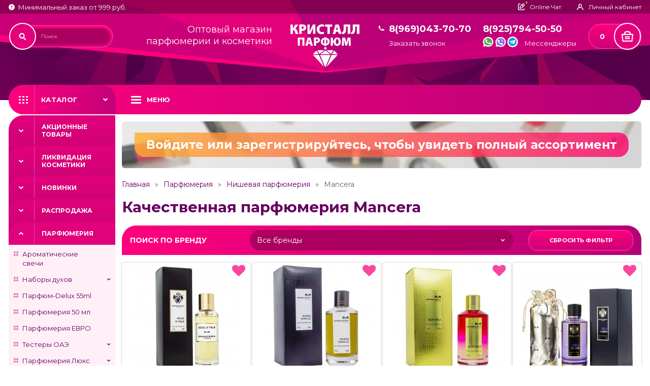

--- FILE ---
content_type: text/html; charset=utf-8
request_url: https://kristall-parfum.ru/parfumeriya/nishevaya-parfyumeriya/mancera/
body_size: 22233
content:
<!DOCTYPE html>
<html lang="ru">
<head>
<meta charset="UTF-8">
<meta http-equiv="X-UA-Compatible" content="IE=edge">
<meta name="viewport" content="width=device-width,initial-scale=1">
<link href="https://fonts.googleapis.com/css2?family=Montserrat:wght@400;700;900&display=swap" rel="stylesheet">
<title>Купить Парфюм Mancera Оптом в Москве | Кристалл-Парфюм</title>
<link rel="shortcut icon" href="/favicon.ico" />
<link rel="icon" type="image/vnd.microsoft.icon" href="/favicon.ico">
<link rel="icon" type="image/x-icon" href="/favicon.ico">
<link rel="icon" href="/favicon.ico" /> 

<!-- Favicon для всех устройств -->
<link rel="shortcut icon" href="/favicon.ico" type="image/x-icon">
<link rel="icon" href="/favicon.ico" type="image/x-icon">

<!-- Apple Touch Icon (для главного экрана iOS) -->
<link rel="apple-touch-icon" sizes="180x180" href="/favicon.png">
<link rel="apple-touch-icon" sizes="120x120" href="/favicon.png">

<!-- Мета-теги для Safari -->
<meta name="apple-mobile-web-app-capable" content="yes">
<meta name="apple-mobile-web-app-status-bar-style" content="black">
<meta name="apple-mobile-web-app-title" content="Купить Парфюм Mancera Оптом в Москве | Кристалл-Парфюм">

<base href="https://kristall-parfum.ru/" />
<meta name="description" content="Парфюмерия Mancera оптом со склада в Москве. Оперативная сборка и отправка заказа. Гарантия. Большой ассортимент - более 5000 товаров. Любая форма оплаты. Заходите к нам
" />
<meta name="keywords" content="купить Mancera оптом, купить Mancera цена опт" />
<link rel="stylesheet" href="catalog/view/theme/default/stylesheet/vendorstyle.css">
<link type="text/css" href="catalog/view/javascript/plugins/magnific-popup.css" rel="stylesheet">
<link href="catalog/view/javascript/font-awesome/css/font-awesome.min.css" rel="stylesheet" type="text/css" />
<link href="catalog/view/theme/default/stylesheet/sticker/sticker.css" type="text/css" rel="stylesheet" media="screen" />
<link href="catalog/view/theme/default/stylesheet/sticker/custom32.css" type="text/css" rel="stylesheet" media="screen" />
<link href="catalog/view/javascript/preorder/preorder.css" type="text/css" rel="stylesheet" media="screen" />
<link rel="stylesheet" href="catalog/view/theme/default/stylesheet/style.css?v1.07">
<script src="catalog/view/javascript/jquery/jquery-2.1.1.min.js" type="text/javascript"></script>
<script src="catalog/view/javascript/bootstrap/js/bootstrap.min.js" type="text/javascript"></script>
<script src="catalog/view/javascript/preorder/preorder.js" type="text/javascript"></script>
<script src="catalog/view/javascript/common.js" type="text/javascript"></script>
<link href="https://kristall-parfum.ru/parfumeriya/nishevaya-parfyumeriya/mancera/" rel="canonical" />
<script src="catalog/view/javascript/jivosite/jivosite.js" type="text/javascript"></script>
<script>
	(function() {
		var widget_id = 'DeXOjPD3gx';
		var s = document.createElement('script'); s.type = 'text/javascript'; s.async = true;
		s.src = '//code.jivosite.com/script/widget/'+widget_id;
		var ss = document.getElementsByTagName('script')[0]; ss.parentNode.insertBefore(s, ss);
	})();
</script>
<script type="text/javascript">!function(){var t=document.createElement("script");t.type="text/javascript",t.async=!0,t.src="https://vk.com/js/api/openapi.js?162",t.onload=function(){VK.Retargeting.Init("VK-RTRG-391220-28l5g"),VK.Retargeting.Hit()},document.head.appendChild(t)}();</script><noscript><img src="https://vk.com/rtrg?p=VK-RTRG-391220-28l5g" style="position:fixed; left:-999px;" alt=""/></noscript>
<!-- <script charset="UTF-8" src="//cdn.sendpulse.com/js/push/6fc87de49fa563604194d27547cb2299_1.js" async></script>-->
<!-- Yandex.Metrika counter -->
<script type="text/javascript" >
   (function(m,e,t,r,i,k,a){m[i]=m[i]||function(){(m[i].a=m[i].a||[]).push(arguments)};
   m[i].l=1*new Date();k=e.createElement(t),a=e.getElementsByTagName(t)[0],k.async=1,k.src=r,a.parentNode.insertBefore(k,a)})
   (window, document, "script", "https://mc.yandex.ru/metrika/tag.js", "ym");

   ym(30744823, "init", {
        clickmap:true,
        trackLinks:true,
        accurateTrackBounce:true,
        webvisor:true,
        ecommerce:"dataLayer"
   });
</script>
<noscript><div><img src="https://mc.yandex.ru/watch/30744823" style="position:absolute; left:-9999px;" alt="" /></div></noscript>
<!-- /Yandex.Metrika counter -->

<style>
	#register_country_id, #register_zone_id{
		padding: 2px;
	}
</style>


					                	                	<meta property="og:title" content="Mancera  от Кристалл Парфюм" />
	                	                	<meta property="og:type" content="website" />
	                	                	<meta property="og:site_name" content="kristall-parfum.ru" />
	                	                	<meta property="og:image" content="https://kristall-parfum.ru/image/data/NOVINKI/700x700.jpg" />
	                	                	<meta property="og:url" content="https://kristall-parfum.ru/parfumeriya/nishevaya-parfyumeriya/mancera/" />
	                	                	<meta property="og:description" content="Парфюмерия Mancera оптом со склада в Москве. Оперативная сборка и отправка заказа. Гарантия. Большой ассортимент - более 5000 товаров. Любая форма оплаты. Заходите к нам
" />
	                                				

                    <script type="text/javascript">window.dataLayer = window.dataLayer || [];</script>
                
</head>
<body>
<div id="fb-root"></div>
<script>
  window.fbAsyncInit = function() {
    FB.init({
      appId      : '1587460151543387',
      xfbml      : true,
      version    : 'v2.4'
    });
  };

  (function(d, s, id){
     var js, fjs = d.getElementsByTagName(s)[0];
     if (d.getElementById(id)) {return;}
     js = d.createElement(s); js.id = id;
     js.src = "//connect.facebook.net/ru_RU/sdk.js";
     fjs.parentNode.insertBefore(js, fjs);
   }(document, 'script', 'facebook-jssdk'));
</script>



	<div class="wrapper">
        <div class="header_wrapper">
            <header>
                <div class="topline_wrapper">
                    <div class="container">
                        <div class="topline">
                            <div class="topline_title"><svg width="12" height="12"><use xlink:href="image/sprite.svg#info"></use></svg><span>Минимальный заказ от 999 руб.</span></div>
                            <div class="topline_links">
                                <!--<button type="button" onclick="jivo_api.open();" class="btn btn_chat"><svg width="13" height="13"><use xlink:href="image/sprite.svg#chat"></use></svg><span>Online Чат</span></button>-->
								
								<button type="button" onclick="location.href = 'https://wa.me/+79257945050'" class="btn btn_chat"><svg width="13" height="13"><use xlink:href="image/sprite.svg#chat"></use></svg><span>Online Чат</span></button>
								
								
								
                                <a href="https://kristall-parfum.ru/my-account/" class="btn"><svg width="14" height="13"><use xlink:href="image/sprite.svg#user"></use></svg><span> Личный кабинет</span></a>
                            </div>
                        </div>
                    </div>
                </div>
                <div class="container">
                    <div class="header">
                        <div><div id="search" class="header_search">
	<input type="text" name="search" value="" placeholder="Поиск">
	<button type="button" class="btn header_search_btn"><svg width="15" height="16"><use xlink:href="image/sprite.svg#loup"></use></svg></button>
</div></div>
                        <div><div class="header_title">Оптовый магазин<br>парфюмерии и косметики</div></div>
                        <div class="header_logo">
																					  <a href="https://kristall-parfum.ru/"><img src="https://kristall-parfum.ru/image/catalog/logo.svg" title="kristall-parfum.ru" alt="kristall-parfum.ru" width="136"/></a>
													                          </div>
                        <div class="header_phone"><a href="tel:89690437070">8(969)043-70-70</a><!--<div>Бесплатный звонок РФ</div>-->
						
						<button id="callback1" class="callbackheader">Заказать звонок</button>
						
						</div>
                        <div class="header_messenger">
                            <a href="tel:89257945050">8(925)794-50-50</a>
                            <div class="header_messenger_link">
                                <a href="https://wa.me/+79257945050"><svg width="19" height="19"><use xlink:href="image/sprite.svg#whatspp"></use></svg></a>
                                <a href="viber://chat?number=+79257945050"><svg width="19" height="19"><use xlink:href="image/sprite.svg#viber"></use></svg></a>
                                <a href="tg://resolve?domain=KristallParfum"><svg width="19" height="19"><use xlink:href="image/sprite.svg#telegram"></use></svg></a>
                                <span>Мессенджеры</span></div>
                        </div>
                        <div id="cart"><a href="https://kristall-parfum.ru/index.php?route=checkout/simplecheckout" class="header_cart" id="cart-total">0 <span class="header_cart_icon"><svg width="23" height="21"><use xlink:href="image/sprite.svg#cart"></use></svg></span></a></div>
                    </div>
                </div>
            </header>

        </div>
		<nav>
            <div class="container">
                <div class="nav">
                    <button class="btn btn_nav"><svg width="18" height="15"><use xlink:href="image/sprite.svg#menu"></use></svg><span>Каталог</span></button>
                    <button class="btn btn_menu"><svg width="20" height="15"><use xlink:href="image/sprite.svg#nav"></use></svg><span>Меню</span></button>
                    <div class="btn_close_wrapper">
                        <button class="btn btn_back"><svg width="7" height="10"><use xlink:href="image/sprite.svg#btn_back"></use></svg><span></span></button>
                        <button class="btn btn_close_menu"><svg width="17" height="17"><use xlink:href="image/sprite.svg#btn_close"></use></svg></button>
                    </div>
                    <ul class="main_menu">
                        <li><a href="/">Главная</a></li>
                        <li><a href="/o-kompanii/">О компании</a></li>
                        <!--<li><a href="/akcii-i-skidki/">Акции и скидки</a></li>-->
                        <li class="drop">
                            <a href="#">Информация</a>

			<ul>
							<li><a href="https://kristall-parfum.ru/akcii-i-skidki/">Акции и скидки</a></li>
            				<li><a href="https://kristall-parfum.ru/prajs-list/">Прайс-лист</a></li>
            				<li><a href="https://kristall-parfum.ru/oplata-nalojennyim-platejom/">Оплата наложенным платежом</a></li>
            				<li><a href="https://kristall-parfum.ru/politics/">Политика безопасности</a></li>
            				<li><a href="https://kristall-parfum.ru/usloviya/">Условия сотрудничества</a></li>
            				<li><a href="https://kristall-parfum.ru/usloviya-vozvrata-i-obmena/">Условия возврата и обмена</a></li>
            			</ul>
			
                        </li>
                        <li><a href="/oplata-i-dostavka/">Оплата и доставка</a></li>
                        <li><a href="/contact-us/">Контакты</a></li>
                        <li><a href="/reviews/">Отзывы</a></li>
                    </ul>
					<ul class="mobile_catalog">
<li><span></span><a href="/specials/">Акционные товары</a></li>
<li><span><button class="btn mobile_catalog_btn"><svg width="10" height="7"><use xlink:href="image/sprite.svg#down"></use></svg></button></span><a href="https://kristall-parfum.ru/likvidaciya-kosmetiki/">Ликвидация косметики</a>
		<ul>
				 
		  <li ><span><svg width="9" height="9"><use xlink:href="image/sprite.svg#aside_menu1"></use></svg></span><a href="https://kristall-parfum.ru/likvidaciya-kosmetiki/likvidaciya-kosmetiki-agrado-bell-jardin-amalfi/">Ликвидация косметики Agrado, Belle Jardin, Amalfi</a>			  		  </li>
		  			</ul>
		</li>
<li><span></span><a href="https://kristall-parfum.ru/novinki-parfum-kosmetika/">Новинки</a>
		</li>
<li><span></span><a href="https://kristall-parfum.ru/rasprodazha-parfyumerii/">Распродажа</a>
		</li>
<li><span><button class="btn mobile_catalog_btn"><svg width="10" height="7"><use xlink:href="image/sprite.svg#down"></use></svg></button></span><a href="https://kristall-parfum.ru/parfumeriya/">Парфюмерия</a>
		<ul>
				 
		  <li ><span><svg width="9" height="9"><use xlink:href="image/sprite.svg#aside_menu1"></use></svg></span><a href="https://kristall-parfum.ru/parfumeriya/aromaticheskie-svechi/">Ароматические свечи</a>			  		  </li>
		  				 
		  <li class="mbdrop"><span><svg width="9" height="9"><use xlink:href="image/sprite.svg#aside_menu1"></use></svg></span><a href="https://kristall-parfum.ru/parfumeriya/nabory-duhov/">Наборы духов</a><button class="btn drop_btn"><svg width="10" height="6"><use xlink:href="image/sprite.svg#down"></use></svg></button>			  			  <ul>
									<li ><span><svg width="4" height="9"><use xlink:href="image/sprite.svg#aside_drop"></use></svg></span><a href="https://kristall-parfum.ru/parfumeriya/nabory-duhov/podarochnye-nabory/">Подарочные наборы </a>
										</li>
									<li ><span><svg width="4" height="9"><use xlink:href="image/sprite.svg#aside_drop"></use></svg></span><a href="https://kristall-parfum.ru/parfumeriya/nabory-duhov/nabor-3v1/">Набор 3в1</a>
										</li>
									<li ><span><svg width="4" height="9"><use xlink:href="image/sprite.svg#aside_drop"></use></svg></span><a href="https://kristall-parfum.ru/parfumeriya/nabory-duhov/nabor-duhov-3x20ml/">Набор духов 3 по 20 мл</a>
										</li>
									<li ><span><svg width="4" height="9"><use xlink:href="image/sprite.svg#aside_drop"></use></svg></span><a href="https://kristall-parfum.ru/parfumeriya/nabory-duhov/nabory-2-po-50-ml/">Наборы 2 по 50 мл</a>
										</li>
								</ul>
					  </li>
		  				 
		  <li ><span><svg width="9" height="9"><use xlink:href="image/sprite.svg#aside_menu1"></use></svg></span><a href="https://kristall-parfum.ru/parfumeriya/parfyum-delux-55ml/">Парфюм-Delux 55ml</a>			  		  </li>
		  				 
		  <li ><span><svg width="9" height="9"><use xlink:href="image/sprite.svg#aside_menu1"></use></svg></span><a href="https://kristall-parfum.ru/parfumeriya/parfyumeriya-50-ml/">Парфюмерия 50 мл</a>			  		  </li>
		  				 
		  <li ><span><svg width="9" height="9"><use xlink:href="image/sprite.svg#aside_menu1"></use></svg></span><a href="https://kristall-parfum.ru/parfumeriya/parfyumeriya-evro/">Парфюмерия ЕВРО</a>			  		  </li>
		  				 
		  <li class="mbdrop"><span><svg width="9" height="9"><use xlink:href="image/sprite.svg#aside_menu1"></use></svg></span><a href="https://kristall-parfum.ru/parfumeriya/testery-oae/">Тестеры ОАЭ</a><button class="btn drop_btn"><svg width="10" height="6"><use xlink:href="image/sprite.svg#down"></use></svg></button>			  			  <ul>
									<li ><span><svg width="4" height="9"><use xlink:href="image/sprite.svg#aside_drop"></use></svg></span><a href="https://kristall-parfum.ru/parfumeriya/testery-oae/testery-110-ml-oae/">Тестеры 110 мл (ОАЭ)</a>
										</li>
									<li ><span><svg width="4" height="9"><use xlink:href="image/sprite.svg#aside_drop"></use></svg></span><a href="https://kristall-parfum.ru/parfumeriya/testery-oae/tester-oae/">Тестеры 65 мл (ОАЭ)</a>
										</li>
									<li ><span><svg width="4" height="9"><use xlink:href="image/sprite.svg#aside_drop"></use></svg></span><a href="https://kristall-parfum.ru/parfumeriya/testery-oae/testery-67ml-oae/">Тестеры 67 мл (ОАЭ)</a>
										</li>
									<li ><span><svg width="4" height="9"><use xlink:href="image/sprite.svg#aside_drop"></use></svg></span><a href="https://kristall-parfum.ru/parfumeriya/testery-oae/testery-55-ml-oae/">Тестеры 55 мл (ОАЭ)  </a>
										</li>
								</ul>
					  </li>
		  				 
		  <li class="mbdrop"><span><svg width="9" height="9"><use xlink:href="image/sprite.svg#aside_menu1"></use></svg></span><a href="https://kristall-parfum.ru/parfumeriya/parfyumeriya-lux/">Парфюмерия Люкс</a><button class="btn drop_btn"><svg width="10" height="6"><use xlink:href="image/sprite.svg#down"></use></svg></button>			  			  <ul>
									<li ><span><svg width="4" height="9"><use xlink:href="image/sprite.svg#aside_drop"></use></svg></span><a href="https://kristall-parfum.ru/parfumeriya/parfyumeriya-lux/lux-collection-67ml/">Lux Collection 67 мл</a>
										</li>
									<li ><span><svg width="4" height="9"><use xlink:href="image/sprite.svg#aside_drop"></use></svg></span><a href="https://kristall-parfum.ru/parfumeriya/parfyumeriya-lux/duhi-30ml-luxe/">Духи 30мл-Lux</a>
										</li>
									<li ><span><svg width="4" height="9"><use xlink:href="image/sprite.svg#aside_drop"></use></svg></span><a href="https://kristall-parfum.ru/parfumeriya/parfyumeriya-lux/duhi-50ml-lux/">Духи 50ml Lux</a>
										</li>
									<li ><span><svg width="4" height="9"><use xlink:href="image/sprite.svg#aside_drop"></use></svg></span><a href="https://kristall-parfum.ru/parfumeriya/parfyumeriya-lux/mini-parfyum-30-ml-oae/">Мини-парфюм, 30 мл Lux</a>
										</li>
								</ul>
					  </li>
		  				 
		  <li class="mbdrop"><span><svg width="9" height="9"><use xlink:href="image/sprite.svg#aside_menu1"></use></svg></span><a href="https://kristall-parfum.ru/parfumeriya/testery-duhov/">Тестеры духов</a><button class="btn drop_btn"><svg width="10" height="6"><use xlink:href="image/sprite.svg#down"></use></svg></button>			  			  <ul>
									<li ><span><svg width="4" height="9"><use xlink:href="image/sprite.svg#aside_drop"></use></svg></span><a href="https://kristall-parfum.ru/parfumeriya/testery-duhov/tester-60-ml-new/">Тестер 60 мл NEW</a>
										</li>
									<li ><span><svg width="4" height="9"><use xlink:href="image/sprite.svg#aside_drop"></use></svg></span><a href="https://kristall-parfum.ru/parfumeriya/testery-duhov/testery-100-ml/">Тестеры 100 мл </a>
										</li>
									<li ><span><svg width="4" height="9"><use xlink:href="image/sprite.svg#aside_drop"></use></svg></span><a href="https://kristall-parfum.ru/parfumeriya/testery-duhov/testery-35-ml/">Тестеры 35 мл </a>
										</li>
									<li ><span><svg width="4" height="9"><use xlink:href="image/sprite.svg#aside_drop"></use></svg></span><a href="https://kristall-parfum.ru/parfumeriya/testery-duhov/testery-42ml/">Тестеры 42мл</a>
										</li>
									<li ><span><svg width="4" height="9"><use xlink:href="image/sprite.svg#aside_drop"></use></svg></span><a href="https://kristall-parfum.ru/parfumeriya/testery-duhov/testery-44ml/">Тестеры 44 мл</a>
										</li>
									<li ><span><svg width="4" height="9"><use xlink:href="image/sprite.svg#aside_drop"></use></svg></span><a href="https://kristall-parfum.ru/parfumeriya/testery-duhov/testery-50ml-kruglye/">Тестеры 50 мл (круглые)</a>
										</li>
									<li ><span><svg width="4" height="9"><use xlink:href="image/sprite.svg#aside_drop"></use></svg></span><a href="https://kristall-parfum.ru/parfumeriya/testery-duhov/testery-58ml/">Тестеры 58 мл</a>
										</li>
									<li ><span><svg width="4" height="9"><use xlink:href="image/sprite.svg#aside_drop"></use></svg></span><a href="https://kristall-parfum.ru/parfumeriya/testery-duhov/60-ml-oae/">Тестеры 60 мл ОАЭ</a>
										</li>
									<li ><span><svg width="4" height="9"><use xlink:href="image/sprite.svg#aside_drop"></use></svg></span><a href="https://kristall-parfum.ru/parfumeriya/testery-duhov/testery-64ml-tuba/">Тестеры 64ml-туба</a>
										</li>
									<li ><span><svg width="4" height="9"><use xlink:href="image/sprite.svg#aside_drop"></use></svg></span><a href="https://kristall-parfum.ru/parfumeriya/testery-duhov/testery-50-ml/">Тестеры духов 50 мл</a>
										</li>
								</ul>
					  </li>
		  				 
		  <li class="mbdrop"><span><svg width="9" height="9"><use xlink:href="image/sprite.svg#aside_menu1"></use></svg></span><a href="https://kristall-parfum.ru/parfumeriya/avtoparfyum/">Автопарфюм</a><button class="btn drop_btn"><svg width="10" height="6"><use xlink:href="image/sprite.svg#down"></use></svg></button>			  			  <ul>
									<li ><span><svg width="4" height="9"><use xlink:href="image/sprite.svg#aside_drop"></use></svg></span><a href="https://kristall-parfum.ru/parfumeriya/avtoparfyum/avto-parfyum-bez-upakovki/">Автопарфюм 12 мл</a>
										</li>
									<li ><span><svg width="4" height="9"><use xlink:href="image/sprite.svg#aside_drop"></use></svg></span><a href="https://kristall-parfum.ru/parfumeriya/avtoparfyum/avto-parfyum-medori/">Автопарфюм Medori</a>
										</li>
									<li ><span><svg width="4" height="9"><use xlink:href="image/sprite.svg#aside_drop"></use></svg></span><a href="https://kristall-parfum.ru/parfumeriya/avtoparfyum/avto-parfyum-v-korobochkah/">Автопарфюм в коробочках</a>
										</li>
								</ul>
					  </li>
		  				 
		  <li class="mbdrop"><span><svg width="9" height="9"><use xlink:href="image/sprite.svg#aside_menu1"></use></svg></span><a href="https://kristall-parfum.ru/parfumeriya/arabskie-duhi/">Арабские духи (оригинал)</a><button class="btn drop_btn"><svg width="10" height="6"><use xlink:href="image/sprite.svg#down"></use></svg></button>			  			  <ul>
									<li ><span><svg width="4" height="9"><use xlink:href="image/sprite.svg#aside_drop"></use></svg></span><a href="https://kristall-parfum.ru/parfumeriya/arabskie-duhi/adisha/">Adisha</a>
										</li>
									<li ><span><svg width="4" height="9"><use xlink:href="image/sprite.svg#aside_drop"></use></svg></span><a href="https://kristall-parfum.ru/parfumeriya/arabskie-duhi/adyan./">Adyan</a>
										</li>
									<li ><span><svg width="4" height="9"><use xlink:href="image/sprite.svg#aside_drop"></use></svg></span><a href="https://kristall-parfum.ru/parfumeriya/arabskie-duhi/afnan-1/">Afnan</a>
										</li>
									<li ><span><svg width="4" height="9"><use xlink:href="image/sprite.svg#aside_drop"></use></svg></span><a href="https://kristall-parfum.ru/parfumeriya/arabskie-duhi/ahmed-al-maghribi-kat/">Ahmed Al Maghribi</a>
										</li>
									<li ><span><svg width="4" height="9"><use xlink:href="image/sprite.svg#aside_drop"></use></svg></span><a href="https://kristall-parfum.ru/parfumeriya/arabskie-duhi/ajyad./">Ajyad</a>
										</li>
									<li ><span><svg width="4" height="9"><use xlink:href="image/sprite.svg#aside_drop"></use></svg></span><a href="https://kristall-parfum.ru/parfumeriya/arabskie-duhi/1alhambra/">Alhambra</a>
										</li>
									<li ><span><svg width="4" height="9"><use xlink:href="image/sprite.svg#aside_drop"></use></svg></span><a href="https://kristall-parfum.ru/parfumeriya/arabskie-duhi/anfar./">Anfar</a>
										</li>
									<li ><span><svg width="4" height="9"><use xlink:href="image/sprite.svg#aside_drop"></use></svg></span><a href="https://kristall-parfum.ru/parfumeriya/arabskie-duhi/arabesque-perfumes/">Arabesque Perfumes</a>
										</li>
									<li ><span><svg width="4" height="9"><use xlink:href="image/sprite.svg#aside_drop"></use></svg></span><a href="https://kristall-parfum.ru/parfumeriya/arabskie-duhi/ard-al-khaleej-kt/">Ard Al Khaleej</a>
										</li>
									<li ><span><svg width="4" height="9"><use xlink:href="image/sprite.svg#aside_drop"></use></svg></span><a href="https://kristall-parfum.ru/parfumeriya/arabskie-duhi/ard-al-zaafaran./">Ard Al Zaafaran</a>
										</li>
									<li ><span><svg width="4" height="9"><use xlink:href="image/sprite.svg#aside_drop"></use></svg></span><a href="https://kristall-parfum.ru/parfumeriya/arabskie-duhi/armaf-1/">Armaf</a>
										</li>
									<li ><span><svg width="4" height="9"><use xlink:href="image/sprite.svg#aside_drop"></use></svg></span><a href="https://kristall-parfum.ru/parfumeriya/arabskie-duhi/asten./">Asten</a>
										</li>
									<li ><span><svg width="4" height="9"><use xlink:href="image/sprite.svg#aside_drop"></use></svg></span><a href="https://kristall-parfum.ru/parfumeriya/arabskie-duhi/aurora-scents-kat/">Aurora Scents</a>
										</li>
									<li ><span><svg width="4" height="9"><use xlink:href="image/sprite.svg#aside_drop"></use></svg></span><a href="https://kristall-parfum.ru/parfumeriya/arabskie-duhi/camara-1/">Camara</a>
										</li>
									<li ><span><svg width="4" height="9"><use xlink:href="image/sprite.svg#aside_drop"></use></svg></span><a href="https://kristall-parfum.ru/parfumeriya/arabskie-duhi/emper-1/">Emper</a>
										</li>
									<li ><span><svg width="4" height="9"><use xlink:href="image/sprite.svg#aside_drop"></use></svg></span><a href="https://kristall-parfum.ru/parfumeriya/arabskie-duhi/estiara/">Estiara</a>
										</li>
									<li ><span><svg width="4" height="9"><use xlink:href="image/sprite.svg#aside_drop"></use></svg></span><a href="https://kristall-parfum.ru/parfumeriya/arabskie-duhi/flavia./">Flavia </a>
										</li>
									<li ><span><svg width="4" height="9"><use xlink:href="image/sprite.svg#aside_drop"></use></svg></span><a href="https://kristall-parfum.ru/parfumeriya/arabskie-duhi/fly-falcon./">Fly Falcon</a>
										</li>
									<li ><span><svg width="4" height="9"><use xlink:href="image/sprite.svg#aside_drop"></use></svg></span><a href="https://kristall-parfum.ru/parfumeriya/arabskie-duhi/fragrance-delux-kat/">Fragrance Delux</a>
										</li>
									<li ><span><svg width="4" height="9"><use xlink:href="image/sprite.svg#aside_drop"></use></svg></span><a href="https://kristall-parfum.ru/parfumeriya/arabskie-duhi/fragrance-world-1/">Fragrance World</a>
										</li>
									<li ><span><svg width="4" height="9"><use xlink:href="image/sprite.svg#aside_drop"></use></svg></span><a href="https://kristall-parfum.ru/parfumeriya/arabskie-duhi/french-avenue-kat/">French Avenue</a>
										</li>
									<li ><span><svg width="4" height="9"><use xlink:href="image/sprite.svg#aside_drop"></use></svg></span><a href="https://kristall-parfum.ru/parfumeriya/arabskie-duhi/warner-bros./">Hamidi</a>
										</li>
									<li class="subdrop"><span><svg width="4" height="9"><use xlink:href="image/sprite.svg#aside_drop"></use></svg></span><a href="https://kristall-parfum.ru/parfumeriya/arabskie-duhi/johnwin./">Johnwin</a>
										  <ul>
													<li><a href="https://kristall-parfum.ru/parfumeriya/arabskie-duhi/johnwin./johnwin-30ml/">Johnwin 30ml</a></li>
												</ul>
										</li>
									<li ><span><svg width="4" height="9"><use xlink:href="image/sprite.svg#aside_drop"></use></svg></span><a href="https://kristall-parfum.ru/parfumeriya/arabskie-duhi/khadlaj-perfumes-arab/">Khadlaj Perfumes</a>
										</li>
									<li ><span><svg width="4" height="9"><use xlink:href="image/sprite.svg#aside_drop"></use></svg></span><a href="https://kristall-parfum.ru/parfumeriya/arabskie-duhi/khalis-perfumes/">Khalis Perfumes</a>
										</li>
									<li ><span><svg width="4" height="9"><use xlink:href="image/sprite.svg#aside_drop"></use></svg></span><a href="https://kristall-parfum.ru/parfumeriya/arabskie-duhi/la-parfum-galleria-1/">LA Parfum Galleria</a>
										</li>
									<li ><span><svg width="4" height="9"><use xlink:href="image/sprite.svg#aside_drop"></use></svg></span><a href="https://kristall-parfum.ru/parfumeriya/arabskie-duhi/1lattafa/">Lattafa</a>
										</li>
									<li ><span><svg width="4" height="9"><use xlink:href="image/sprite.svg#aside_drop"></use></svg></span><a href="https://kristall-parfum.ru/parfumeriya/arabskie-duhi/le-falcone-1/">Le Falcone</a>
										</li>
									<li ><span><svg width="4" height="9"><use xlink:href="image/sprite.svg#aside_drop"></use></svg></span><a href="https://kristall-parfum.ru/parfumeriya/arabskie-duhi/magnifique./">Magnifique</a>
										</li>
									<li ><span><svg width="4" height="9"><use xlink:href="image/sprite.svg#aside_drop"></use></svg></span><a href="https://kristall-parfum.ru/parfumeriya/arabskie-duhi/maison-de-la-stee/">Maison de La Stee</a>
										</li>
									<li ><span><svg width="4" height="9"><use xlink:href="image/sprite.svg#aside_drop"></use></svg></span><a href="https://kristall-parfum.ru/parfumeriya/arabskie-duhi/muse-1/">Muse</a>
										</li>
									<li ><span><svg width="4" height="9"><use xlink:href="image/sprite.svg#aside_drop"></use></svg></span><a href="https://kristall-parfum.ru/parfumeriya/arabskie-duhi/zebra/">Rasasi</a>
										</li>
									<li ><span><svg width="4" height="9"><use xlink:href="image/sprite.svg#aside_drop"></use></svg></span><a href="https://kristall-parfum.ru/parfumeriya/arabskie-duhi/rose/">Rose</a>
										</li>
									<li ><span><svg width="4" height="9"><use xlink:href="image/sprite.svg#aside_drop"></use></svg></span><a href="https://kristall-parfum.ru/parfumeriya/arabskie-duhi/voyage-fragrance-optom/">Voyage Fragrance</a>
										</li>
									<li ><span><svg width="4" height="9"><use xlink:href="image/sprite.svg#aside_drop"></use></svg></span><a href="https://kristall-parfum.ru/parfumeriya/arabskie-duhi/wadi-al-kahaleej-kat/">Wadi Al Kahaleej</a>
										</li>
									<li ><span><svg width="4" height="9"><use xlink:href="image/sprite.svg#aside_drop"></use></svg></span><a href="https://kristall-parfum.ru/parfumeriya/arabskie-duhi/zimaya-parfum/">Zimaya</a>
										</li>
									<li ><span><svg width="4" height="9"><use xlink:href="image/sprite.svg#aside_drop"></use></svg></span><a href="https://kristall-parfum.ru/parfumeriya/arabskie-duhi/escentric-molecules-1/">Арабские Esscentric Molecules</a>
										</li>
									<li ><span><svg width="4" height="9"><use xlink:href="image/sprite.svg#aside_drop"></use></svg></span><a href="https://kristall-parfum.ru/parfumeriya/arabskie-duhi/arabskij-mini-parfyum/">Арабский мини-парфюм</a>
										</li>
									<li ><span><svg width="4" height="9"><use xlink:href="image/sprite.svg#aside_drop"></use></svg></span><a href="https://kristall-parfum.ru/parfumeriya/arabskie-duhi/poslednij-shans/">Последний шанс</a>
										</li>
								</ul>
					  </li>
		  				 
		  <li class="mbdrop"><span><svg width="9" height="9"><use xlink:href="image/sprite.svg#aside_menu1"></use></svg></span><a href="https://kristall-parfum.ru/parfumeriya/maslyanye-duhi/">Масляные духи</a><button class="btn drop_btn"><svg width="10" height="6"><use xlink:href="image/sprite.svg#down"></use></svg></button>			  			  <ul>
									<li ><span><svg width="4" height="9"><use xlink:href="image/sprite.svg#aside_drop"></use></svg></span><a href="https://kristall-parfum.ru/parfumeriya/maslyanye-duhi/a-mir-6ml/">Масла -6ml</a>
										</li>
									<li ><span><svg width="4" height="9"><use xlink:href="image/sprite.svg#aside_drop"></use></svg></span><a href="https://kristall-parfum.ru/parfumeriya/maslyanye-duhi/maslyanye-duhi-s-feromonami-10-ml/">Масляные духи с феромонами 10 мл</a>
										</li>
									<li ><span><svg width="4" height="9"><use xlink:href="image/sprite.svg#aside_drop"></use></svg></span><a href="https://kristall-parfum.ru/parfumeriya/maslyanye-duhi/masla-20-ml/">Масла 20 мл Коллекция Арабская Ночь </a>
										</li>
								</ul>
					  </li>
		  				 
		  <li class="mbdrop"><span><svg width="9" height="9"><use xlink:href="image/sprite.svg#aside_menu1"></use></svg></span><a href="https://kristall-parfum.ru/parfumeriya/mini-parfyum/">Мини парфюм</a><button class="btn drop_btn"><svg width="10" height="6"><use xlink:href="image/sprite.svg#down"></use></svg></button>			  			  <ul>
									<li ><span><svg width="4" height="9"><use xlink:href="image/sprite.svg#aside_drop"></use></svg></span><a href="https://kristall-parfum.ru/parfumeriya/mini-parfyum/duhi-15-ml-treugolnik/">Духи 15 мл (треугольник)</a>
										</li>
									<li ><span><svg width="4" height="9"><use xlink:href="image/sprite.svg#aside_drop"></use></svg></span><a href="https://kristall-parfum.ru/parfumeriya/mini-parfyum/duhi-20-ml-blister/">Духи 20 мл (блистер)</a>
										</li>
									<li ><span><svg width="4" height="9"><use xlink:href="image/sprite.svg#aside_drop"></use></svg></span><a href="https://kristall-parfum.ru/parfumeriya/mini-parfyum/duhi-20ml/">Духи 20мл</a>
										</li>
									<li ><span><svg width="4" height="9"><use xlink:href="image/sprite.svg#aside_drop"></use></svg></span><a href="https://kristall-parfum.ru/parfumeriya/mini-parfyum/duhi-20ml-s-feramonami/">Духи 20мл с ферамонами</a>
										</li>
									<li ><span><svg width="4" height="9"><use xlink:href="image/sprite.svg#aside_drop"></use></svg></span><a href="https://kristall-parfum.ru/parfumeriya/mini-parfyum/duhi-30ml/">Духи 30мл</a>
										</li>
									<li ><span><svg width="4" height="9"><use xlink:href="image/sprite.svg#aside_drop"></use></svg></span><a href="https://kristall-parfum.ru/parfumeriya/mini-parfyum/duhi-35-ml-new/">Духи 35 мл (New)</a>
										</li>
									<li ><span><svg width="4" height="9"><use xlink:href="image/sprite.svg#aside_drop"></use></svg></span><a href="https://kristall-parfum.ru/parfumeriya/mini-parfyum/duhi-55ml-oae/">Духи 55 мл (ОАЭ)</a>
										</li>
									<li ><span><svg width="4" height="9"><use xlink:href="image/sprite.svg#aside_drop"></use></svg></span><a href="https://kristall-parfum.ru/parfumeriya/mini-parfyum/duhi-10ml/">Духи-10мл</a>
										</li>
									<li ><span><svg width="4" height="9"><use xlink:href="image/sprite.svg#aside_drop"></use></svg></span><a href="https://kristall-parfum.ru/parfumeriya/mini-parfyum/korejskie-duhi/">Корейские духи</a>
										</li>
									<li ><span><svg width="4" height="9"><use xlink:href="image/sprite.svg#aside_drop"></use></svg></span><a href="https://kristall-parfum.ru/parfumeriya/mini-parfyum/duhi-15ml-tuba/">Мини парфюм 15мл-туба</a>
										</li>
									<li ><span><svg width="4" height="9"><use xlink:href="image/sprite.svg#aside_drop"></use></svg></span><a href="https://kristall-parfum.ru/parfumeriya/mini-parfyum/mini-parfyum-40ml/">Мини-парфюм 40ml</a>
										</li>
									<li ><span><svg width="4" height="9"><use xlink:href="image/sprite.svg#aside_drop"></use></svg></span><a href="https://kristall-parfum.ru/parfumeriya/mini-parfyum/mini-parfyum-42ml/">Мини-парфюм 42мл</a>
										</li>
									<li ><span><svg width="4" height="9"><use xlink:href="image/sprite.svg#aside_drop"></use></svg></span><a href="https://kristall-parfum.ru/parfumeriya/mini-parfyum/mini-parfyum-50ml/">Мини-парфюм 50мл</a>
										</li>
									<li ><span><svg width="4" height="9"><use xlink:href="image/sprite.svg#aside_drop"></use></svg></span><a href="https://kristall-parfum.ru/parfumeriya/mini-parfyum/probniki-duhov-2ml/">Пробники духов 2мл</a>
										</li>
									<li ><span><svg width="4" height="9"><use xlink:href="image/sprite.svg#aside_drop"></use></svg></span><a href="https://kristall-parfum.ru/parfumeriya/mini-parfyum/25-ml/">Духи 25 мл</a>
										</li>
									<li ><span><svg width="4" height="9"><use xlink:href="image/sprite.svg#aside_drop"></use></svg></span><a href="https://kristall-parfum.ru/parfumeriya/mini-parfyum/35ml-treugolnik/">Духи 35 мл (треугольник)</a>
										</li>
									<li ><span><svg width="4" height="9"><use xlink:href="image/sprite.svg#aside_drop"></use></svg></span><a href="https://kristall-parfum.ru/parfumeriya/mini-parfyum/duhi-45-ml/">Духи 45 мл</a>
										</li>
								</ul>
					  </li>
		  				 
		  <li class="mbdrop"><span><svg width="9" height="9"><use xlink:href="image/sprite.svg#aside_menu1"></use></svg></span><a href="https://kristall-parfum.ru/parfumeriya/nishevaya-parfyumeriya/">Нишевая парфюмерия</a><button class="btn drop_btn"><svg width="10" height="6"><use xlink:href="image/sprite.svg#down"></use></svg></button>			  			  <ul>
									<li ><span><svg width="4" height="9"><use xlink:href="image/sprite.svg#aside_drop"></use></svg></span><a href="https://kristall-parfum.ru/parfumeriya/nishevaya-parfyumeriya/ajmal/">Ajmal </a>
										</li>
									<li ><span><svg width="4" height="9"><use xlink:href="image/sprite.svg#aside_drop"></use></svg></span><a href="https://kristall-parfum.ru/parfumeriya/nishevaya-parfyumeriya/alexandrej/">Alexandre.J</a>
										</li>
									<li ><span><svg width="4" height="9"><use xlink:href="image/sprite.svg#aside_drop"></use></svg></span><a href="https://kristall-parfum.ru/parfumeriya/nishevaya-parfyumeriya/amouage/">Amouage</a>
										</li>
									<li ><span><svg width="4" height="9"><use xlink:href="image/sprite.svg#aside_drop"></use></svg></span><a href="https://kristall-parfum.ru/parfumeriya/nishevaya-parfyumeriya/1armani-prive/">Armani / Prive</a>
										</li>
									<li ><span><svg width="4" height="9"><use xlink:href="image/sprite.svg#aside_drop"></use></svg></span><a href="https://kristall-parfum.ru/parfumeriya/nishevaya-parfyumeriya/atelier-cologne/">Atelier Cologne</a>
										</li>
									<li ><span><svg width="4" height="9"><use xlink:href="image/sprite.svg#aside_drop"></use></svg></span><a href="https://kristall-parfum.ru/parfumeriya/nishevaya-parfyumeriya/attar-collection1/">Attar Collection</a>
										</li>
									<li ><span><svg width="4" height="9"><use xlink:href="image/sprite.svg#aside_drop"></use></svg></span><a href="https://kristall-parfum.ru/parfumeriya/nishevaya-parfyumeriya/boadicea-the-victorious/">Boadicea the Victorious </a>
										</li>
									<li ><span><svg width="4" height="9"><use xlink:href="image/sprite.svg#aside_drop"></use></svg></span><a href="https://kristall-parfum.ru/parfumeriya/nishevaya-parfyumeriya/1bvlgari/">Bvlgari</a>
										</li>
									<li ><span><svg width="4" height="9"><use xlink:href="image/sprite.svg#aside_drop"></use></svg></span><a href="https://kristall-parfum.ru/parfumeriya/nishevaya-parfyumeriya/byredo-1/">Byredo</a>
										</li>
									<li ><span><svg width="4" height="9"><use xlink:href="image/sprite.svg#aside_drop"></use></svg></span><a href="https://kristall-parfum.ru/parfumeriya/nishevaya-parfyumeriya/gartier/">Cartier</a>
										</li>
									<li ><span><svg width="4" height="9"><use xlink:href="image/sprite.svg#aside_drop"></use></svg></span><a href="https://kristall-parfum.ru/parfumeriya/nishevaya-parfyumeriya/casam/">Casamorati</a>
										</li>
									<li ><span><svg width="4" height="9"><use xlink:href="image/sprite.svg#aside_drop"></use></svg></span><a href="https://kristall-parfum.ru/parfumeriya/nishevaya-parfyumeriya/christian-louboutin/">Christian Louboutin</a>
										</li>
									<li ><span><svg width="4" height="9"><use xlink:href="image/sprite.svg#aside_drop"></use></svg></span><a href="https://kristall-parfum.ru/parfumeriya/nishevaya-parfyumeriya/christian-louboutin-maslo/">Christian Louboutin (масло)</a>
										</li>
									<li ><span><svg width="4" height="9"><use xlink:href="image/sprite.svg#aside_drop"></use></svg></span><a href="https://kristall-parfum.ru/parfumeriya/nishevaya-parfyumeriya/ex-nihilo-nishevay/">Ex Nihilo</a>
										</li>
									<li ><span><svg width="4" height="9"><use xlink:href="image/sprite.svg#aside_drop"></use></svg></span><a href="https://kristall-parfum.ru/parfumeriya/nishevaya-parfyumeriya/franck-boclet/">Franck Boclet</a>
										</li>
									<li ><span><svg width="4" height="9"><use xlink:href="image/sprite.svg#aside_drop"></use></svg></span><a href="https://kristall-parfum.ru/parfumeriya/nishevaya-parfyumeriya/frederic-malle./">Frederic Malle </a>
										</li>
									<li ><span><svg width="4" height="9"><use xlink:href="image/sprite.svg#aside_drop"></use></svg></span><a href="https://kristall-parfum.ru/parfumeriya/nishevaya-parfyumeriya/gucci-1/">Gucci</a>
										</li>
									<li ><span><svg width="4" height="9"><use xlink:href="image/sprite.svg#aside_drop"></use></svg></span><a href="https://kristall-parfum.ru/parfumeriya/nishevaya-parfyumeriya/haute-fragrance-company1/">Haute Fragrance Company</a>
										</li>
									<li ><span><svg width="4" height="9"><use xlink:href="image/sprite.svg#aside_drop"></use></svg></span><a href="https://kristall-parfum.ru/parfumeriya/nishevaya-parfyumeriya/hermes.nisha/">Hermes</a>
										</li>
									<li ><span><svg width="4" height="9"><use xlink:href="image/sprite.svg#aside_drop"></use></svg></span><a href="https://kristall-parfum.ru/parfumeriya/nishevaya-parfyumeriya/i/">Initio</a>
										</li>
									<li ><span><svg width="4" height="9"><use xlink:href="image/sprite.svg#aside_drop"></use></svg></span><a href="https://kristall-parfum.ru/parfumeriya/nishevaya-parfyumeriya/jo-malone-100-ml-cat/">Jo Malone 100 мл</a>
										</li>
									<li ><span><svg width="4" height="9"><use xlink:href="image/sprite.svg#aside_drop"></use></svg></span><a href="https://kristall-parfum.ru/parfumeriya/nishevaya-parfyumeriya/jo-malone-30-ml-cat/">Jo Malone 30 мл</a>
										</li>
									<li ><span><svg width="4" height="9"><use xlink:href="image/sprite.svg#aside_drop"></use></svg></span><a href="https://kristall-parfum.ru/parfumeriya/nishevaya-parfyumeriya/jo-malone-50-ml-cat/">Jo Malone 50 мл</a>
										</li>
									<li ><span><svg width="4" height="9"><use xlink:href="image/sprite.svg#aside_drop"></use></svg></span><a href="https://kristall-parfum.ru/parfumeriya/nishevaya-parfyumeriya/juliette/">Juliette</a>
										</li>
									<li ><span><svg width="4" height="9"><use xlink:href="image/sprite.svg#aside_drop"></use></svg></span><a href="https://kristall-parfum.ru/parfumeriya/nishevaya-parfyumeriya/kajal/">Kajal</a>
										</li>
									<li ><span><svg width="4" height="9"><use xlink:href="image/sprite.svg#aside_drop"></use></svg></span><a href="https://kristall-parfum.ru/parfumeriya/nishevaya-parfyumeriya/kilian-nishevay-parfumeriya-optom/">KiLian</a>
										</li>
									<li ><span><svg width="4" height="9"><use xlink:href="image/sprite.svg#aside_drop"></use></svg></span><a href="https://kristall-parfum.ru/parfumeriya/nishevaya-parfyumeriya/le-labo-brand/">Le Labo</a>
										</li>
									<li ><span><svg width="4" height="9"><use xlink:href="image/sprite.svg#aside_drop"></use></svg></span><a href="https://kristall-parfum.ru/parfumeriya/nishevaya-parfyumeriya/l-artisan-parfumeur./">L`Artisan Parfumeur</a>
										</li>
									<li ><span><svg width="4" height="9"><use xlink:href="image/sprite.svg#aside_drop"></use></svg></span><a href="https://kristall-parfum.ru/parfumeriya/nishevaya-parfyumeriya/maison-fransis-kurkidjan/">Maison Francis Kurkdjian</a>
										</li>
									<li ><span><svg width="4" height="9"><use xlink:href="image/sprite.svg#aside_drop"></use></svg></span><a href="https://kristall-parfum.ru/parfumeriya/nishevaya-parfyumeriya/maison-macallef1/">Maison Macallef</a>
										</li>
									<li ><span><svg width="4" height="9"><use xlink:href="image/sprite.svg#aside_drop"></use></svg></span><a href="https://kristall-parfum.ru/parfumeriya/nishevaya-parfyumeriya/mancera/">Mancera </a>
										</li>
									<li ><span><svg width="4" height="9"><use xlink:href="image/sprite.svg#aside_drop"></use></svg></span><a href="https://kristall-parfum.ru/parfumeriya/nishevaya-parfyumeriya/memo/">Memo</a>
										</li>
									<li ><span><svg width="4" height="9"><use xlink:href="image/sprite.svg#aside_drop"></use></svg></span><a href="https://kristall-parfum.ru/parfumeriya/nishevaya-parfyumeriya/montale-100-ml/">Montale (100 мл) </a>
										</li>
									<li ><span><svg width="4" height="9"><use xlink:href="image/sprite.svg#aside_drop"></use></svg></span><a href="https://kristall-parfum.ru/parfumeriya/nishevaya-parfyumeriya/montale-20-ml/">Montale (20 мл)</a>
										</li>
									<li ><span><svg width="4" height="9"><use xlink:href="image/sprite.svg#aside_drop"></use></svg></span><a href="https://kristall-parfum.ru/parfumeriya/nishevaya-parfyumeriya/maresque/">Moresque</a>
										</li>
									<li ><span><svg width="4" height="9"><use xlink:href="image/sprite.svg#aside_drop"></use></svg></span><a href="https://kristall-parfum.ru/parfumeriya/nishevaya-parfyumeriya/nasomatto/">Nasomatto</a>
										</li>
									<li ><span><svg width="4" height="9"><use xlink:href="image/sprite.svg#aside_drop"></use></svg></span><a href="https://kristall-parfum.ru/parfumeriya/nishevaya-parfyumeriya/nishane/">Nishane</a>
										</li>
									<li ><span><svg width="4" height="9"><use xlink:href="image/sprite.svg#aside_drop"></use></svg></span><a href="https://kristall-parfum.ru/parfumeriya/nishevaya-parfyumeriya/1royal-essence/">Parfums De Marly</a>
										</li>
									<li ><span><svg width="4" height="9"><use xlink:href="image/sprite.svg#aside_drop"></use></svg></span><a href="https://kristall-parfum.ru/parfumeriya/nishevaya-parfyumeriya/parle-moi-de-parfum/">Parle Moi De Parfum</a>
										</li>
									<li ><span><svg width="4" height="9"><use xlink:href="image/sprite.svg#aside_drop"></use></svg></span><a href="https://kristall-parfum.ru/parfumeriya/nishevaya-parfyumeriya/penhaligons/">Penhaligon`s</a>
										</li>
									<li ><span><svg width="4" height="9"><use xlink:href="image/sprite.svg#aside_drop"></use></svg></span><a href="https://kristall-parfum.ru/parfumeriya/nishevaya-parfyumeriya/ri/">Richard</a>
										</li>
									<li ><span><svg width="4" height="9"><use xlink:href="image/sprite.svg#aside_drop"></use></svg></span><a href="https://kristall-parfum.ru/parfumeriya/nishevaya-parfyumeriya/roja/">Roja</a>
										</li>
									<li ><span><svg width="4" height="9"><use xlink:href="image/sprite.svg#aside_drop"></use></svg></span><a href="https://kristall-parfum.ru/parfumeriya/nishevaya-parfyumeriya/sospiro/">Sospiro</a>
										</li>
									<li ><span><svg width="4" height="9"><use xlink:href="image/sprite.svg#aside_drop"></use></svg></span><a href="https://kristall-parfum.ru/parfumeriya/nishevaya-parfyumeriya/thomas-kosmala111/">Thomas Kosmala</a>
										</li>
									<li ><span><svg width="4" height="9"><use xlink:href="image/sprite.svg#aside_drop"></use></svg></span><a href="https://kristall-parfum.ru/parfumeriya/nishevaya-parfyumeriya/1tiffany-co/">Tiffany &amp; Co.</a>
										</li>
									<li ><span><svg width="4" height="9"><use xlink:href="image/sprite.svg#aside_drop"></use></svg></span><a href="https://kristall-parfum.ru/parfumeriya/nishevaya-parfyumeriya/tiziana-terenzi-catalog/">Tiziana Terenzi </a>
										</li>
									<li ><span><svg width="4" height="9"><use xlink:href="image/sprite.svg#aside_drop"></use></svg></span><a href="https://kristall-parfum.ru/parfumeriya/nishevaya-parfyumeriya/tom-ford/">Tom Ford</a>
										</li>
									<li ><span><svg width="4" height="9"><use xlink:href="image/sprite.svg#aside_drop"></use></svg></span><a href="https://kristall-parfum.ru/parfumeriya/nishevaya-parfyumeriya/trussard/">Trussardi</a>
										</li>
									<li ><span><svg width="4" height="9"><use xlink:href="image/sprite.svg#aside_drop"></use></svg></span><a href="https://kristall-parfum.ru/parfumeriya/nishevaya-parfyumeriya/vertus.brand/">Vertus</a>
										</li>
									<li ><span><svg width="4" height="9"><use xlink:href="image/sprite.svg#aside_drop"></use></svg></span><a href="https://kristall-parfum.ru/parfumeriya/nishevaya-parfyumeriya/vilhem/">Vilhelm Parfumerie</a>
										</li>
									<li ><span><svg width="4" height="9"><use xlink:href="image/sprite.svg#aside_drop"></use></svg></span><a href="https://kristall-parfum.ru/parfumeriya/nishevaya-parfyumeriya/xerjoff.brand/">Xerjoff</a>
										</li>
									<li ><span><svg width="4" height="9"><use xlink:href="image/sprite.svg#aside_drop"></use></svg></span><a href="https://kristall-parfum.ru/parfumeriya/nishevaya-parfyumeriya/marc-antoine-barrois.brand/">Marc-Antoine Barrois</a>
										</li>
								</ul>
					  </li>
		  				 
		  <li class="mbdrop"><span><svg width="9" height="9"><use xlink:href="image/sprite.svg#aside_menu1"></use></svg></span><a href="https://kristall-parfum.ru/parfumeriya/nomernaya-parfyumeriya/">Номерная парфюмерия</a><button class="btn drop_btn"><svg width="10" height="6"><use xlink:href="image/sprite.svg#down"></use></svg></button>			  			  <ul>
									<li ><span><svg width="4" height="9"><use xlink:href="image/sprite.svg#aside_drop"></use></svg></span><a href="https://kristall-parfum.ru/parfumeriya/nomernaya-parfyumeriya/adel-55ml/">Adel 55ml</a>
										</li>
									<li ><span><svg width="4" height="9"><use xlink:href="image/sprite.svg#aside_drop"></use></svg></span><a href="https://kristall-parfum.ru/parfumeriya/nomernaya-parfyumeriya/chik/">Chic 50 мл</a>
										</li>
									<li ><span><svg width="4" height="9"><use xlink:href="image/sprite.svg#aside_drop"></use></svg></span><a href="https://kristall-parfum.ru/parfumeriya/nomernaya-parfyumeriya/golden-silva1/">Golden Silva 50 мл</a>
										</li>
									<li ><span><svg width="4" height="9"><use xlink:href="image/sprite.svg#aside_drop"></use></svg></span><a href="https://kristall-parfum.ru/parfumeriya/nomernaya-parfyumeriya/golden-silva-niche-65-ml/">Golden Silva Niche 65 мл</a>
										</li>
									<li ><span><svg width="4" height="9"><use xlink:href="image/sprite.svg#aside_drop"></use></svg></span><a href="https://kristall-parfum.ru/parfumeriya/nomernaya-parfyumeriya/milan-100ml/">Milan-100ml</a>
										</li>
									<li ><span><svg width="4" height="9"><use xlink:href="image/sprite.svg#aside_drop"></use></svg></span><a href="https://kristall-parfum.ru/parfumeriya/nomernaya-parfyumeriya/milena-50ml/">Milena 50ml</a>
										</li>
									<li ><span><svg width="4" height="9"><use xlink:href="image/sprite.svg#aside_drop"></use></svg></span><a href="https://kristall-parfum.ru/parfumeriya/nomernaya-parfyumeriya/shaik-10-ml/">Shaik 10 мл</a>
										</li>
									<li ><span><svg width="4" height="9"><use xlink:href="image/sprite.svg#aside_drop"></use></svg></span><a href="https://kristall-parfum.ru/parfumeriya/nomernaya-parfyumeriya/shaik-50-ml-new/">Shaik 50 мл (NEW)</a>
										</li>
									<li ><span><svg width="4" height="9"><use xlink:href="image/sprite.svg#aside_drop"></use></svg></span><a href="https://kristall-parfum.ru/parfumeriya/nomernaya-parfyumeriya/vexes-50ml/">Vexes 50ml</a>
										</li>
									<li ><span><svg width="4" height="9"><use xlink:href="image/sprite.svg#aside_drop"></use></svg></span><a href="https://kristall-parfum.ru/parfumeriya/nomernaya-parfyumeriya/parfyum-shaik-50-ml/">Shaik 50 мл</a>
										</li>
									<li ><span><svg width="4" height="9"><use xlink:href="image/sprite.svg#aside_drop"></use></svg></span><a href="https://kristall-parfum.ru/parfumeriya/nomernaya-parfyumeriya/silvana-parfyum-50-ml/">Silvana 50 мл</a>
										</li>
								</ul>
					  </li>
		  				 
		  <li class="mbdrop"><span><svg width="9" height="9"><use xlink:href="image/sprite.svg#aside_menu1"></use></svg></span><a href="https://kristall-parfum.ru/parfumeriya/tureckaya-parfyumeriya/">Парфюмерия 50-125 мл</a><button class="btn drop_btn"><svg width="10" height="6"><use xlink:href="image/sprite.svg#down"></use></svg></button>			  			  <ul>
									<li ><span><svg width="4" height="9"><use xlink:href="image/sprite.svg#aside_drop"></use></svg></span><a href="https://kristall-parfum.ru/parfumeriya/tureckaya-parfyumeriya/zhenskaya-parfyumeriya-50-125-ml/">Женская парфюмерия 50-125 мл</a>
										</li>
									<li ><span><svg width="4" height="9"><use xlink:href="image/sprite.svg#aside_drop"></use></svg></span><a href="https://kristall-parfum.ru/parfumeriya/tureckaya-parfyumeriya/muzhskaya-parfyumeriya-50-125-ml/">Мужская парфюмерия 50-125 мл</a>
										</li>
									<li ><span><svg width="4" height="9"><use xlink:href="image/sprite.svg#aside_drop"></use></svg></span><a href="https://kristall-parfum.ru/parfumeriya/tureckaya-parfyumeriya/uniseks-parfyumeriya-50-125-ml/">Унисекс парфюмерия 50-125 мл</a>
										</li>
								</ul>
					  </li>
		  				 
		  <li class="mbdrop"><span><svg width="9" height="9"><use xlink:href="image/sprite.svg#aside_menu1"></use></svg></span><a href="https://kristall-parfum.ru/parfumeriya/parfyumirovannye-dezodoranty/">Парфюмированные Дезодоранты </a><button class="btn drop_btn"><svg width="10" height="6"><use xlink:href="image/sprite.svg#down"></use></svg></button>			  			  <ul>
									<li ><span><svg width="4" height="9"><use xlink:href="image/sprite.svg#aside_drop"></use></svg></span><a href="https://kristall-parfum.ru/parfumeriya/parfyumirovannye-dezodoranty/dezodorant-antiperspirant/">Дезодорант-антиперспирант</a>
										</li>
									<li ><span><svg width="4" height="9"><use xlink:href="image/sprite.svg#aside_drop"></use></svg></span><a href="https://kristall-parfum.ru/parfumeriya/parfyumirovannye-dezodoranty/dezodoranty-150ml/">Дезодоранты 150 мл</a>
										</li>
									<li class="subdrop"><span><svg width="4" height="9"><use xlink:href="image/sprite.svg#aside_drop"></use></svg></span><a href="https://kristall-parfum.ru/parfumeriya/parfyumirovannye-dezodoranty/arabskie-dezodoranty/">Арабские дезодоранты</a>
										  <ul>
													<li><a href="https://kristall-parfum.ru/parfumeriya/parfyumirovannye-dezodoranty/arabskie-dezodoranty/dezodoranty-armaf/">Дезодоранты Armaf</a></li>
													<li><a href="https://kristall-parfum.ru/parfumeriya/parfyumirovannye-dezodoranty/arabskie-dezodoranty/dezodorant-jackwins/">Дезодоранты Jackwins</a></li>
													<li><a href="https://kristall-parfum.ru/parfumeriya/parfyumirovannye-dezodoranty/arabskie-dezodoranty/dezodoranty-la-parfum-galleria/">Дезодоранты La Parfum Galleria</a></li>
													<li><a href="https://kristall-parfum.ru/parfumeriya/parfyumirovannye-dezodoranty/arabskie-dezodoranty/dezodoranty-lattafa/">Дезодоранты Lattafa</a></li>
													<li><a href="https://kristall-parfum.ru/parfumeriya/parfyumirovannye-dezodoranty/arabskie-dezodoranty/dezodoranty-prive/">Дезодоранты PRIVE</a></li>
												</ul>
										</li>
									<li ><span><svg width="4" height="9"><use xlink:href="image/sprite.svg#aside_drop"></use></svg></span><a href="https://kristall-parfum.ru/parfumeriya/parfyumirovannye-dezodoranty/dezodorant-150-ml/">Дезодорант 200 мл</a>
										</li>
								</ul>
					  </li>
		  				 
		  <li class="mbdrop"><span><svg width="9" height="9"><use xlink:href="image/sprite.svg#aside_menu1"></use></svg></span><a href="https://kristall-parfum.ru/parfumeriya/a1/">Парфюмерия А +</a><button class="btn drop_btn"><svg width="10" height="6"><use xlink:href="image/sprite.svg#down"></use></svg></button>			  			  <ul>
									<li ><span><svg width="4" height="9"><use xlink:href="image/sprite.svg#aside_drop"></use></svg></span><a href="https://kristall-parfum.ru/parfumeriya/a1/a-d-45ml/">Духи А+ 45мл</a>
										</li>
								</ul>
					  </li>
		  				 
		  <li ><span><svg width="9" height="9"><use xlink:href="image/sprite.svg#aside_menu1"></use></svg></span><a href="https://kristall-parfum.ru/parfumeriya/duhi-sprej-80-ml/">Духи-спрей 80 мл</a>			  		  </li>
		  				 
		  <li class="mbdrop"><span><svg width="9" height="9"><use xlink:href="image/sprite.svg#aside_menu1"></use></svg></span><a href="https://kristall-parfum.ru/parfumeriya/diffuzory-dlya-doma/">Диффузоры для дома</a><button class="btn drop_btn"><svg width="10" height="6"><use xlink:href="image/sprite.svg#down"></use></svg></button>			  			  <ul>
									<li ><span><svg width="4" height="9"><use xlink:href="image/sprite.svg#aside_drop"></use></svg></span><a href="https://kristall-parfum.ru/parfumeriya/diffuzory-dlya-doma/brendovye-diffuzory/">Брендовые диффузоры 100 мл</a>
										</li>
									<li ><span><svg width="4" height="9"><use xlink:href="image/sprite.svg#aside_drop"></use></svg></span><a href="https://kristall-parfum.ru/parfumeriya/diffuzory-dlya-doma/brendovye-diffuzory-200ml/">Брендовые диффузоры 200 мл</a>
										</li>
									<li ><span><svg width="4" height="9"><use xlink:href="image/sprite.svg#aside_drop"></use></svg></span><a href="https://kristall-parfum.ru/parfumeriya/diffuzory-dlya-doma/diffuzory-adel-100ml/">Диффузоры Adel 100ml</a>
										</li>
									<li ><span><svg width="4" height="9"><use xlink:href="image/sprite.svg#aside_drop"></use></svg></span><a href="https://kristall-parfum.ru/parfumeriya/diffuzory-dlya-doma/diffuzory-golden-silva/">Диффузоры Golden Silva</a>
										</li>
									<li ><span><svg width="4" height="9"><use xlink:href="image/sprite.svg#aside_drop"></use></svg></span><a href="https://kristall-parfum.ru/parfumeriya/diffuzory-dlya-doma/diffuzory-v-v-love/">Диффузоры V.V. Love</a>
										</li>
								</ul>
					  </li>
		  			</ul>
		</li>
<li><span><button class="btn mobile_catalog_btn"><svg width="10" height="7"><use xlink:href="image/sprite.svg#down"></use></svg></button></span><a href="https://kristall-parfum.ru/kosmetika/">Декоративная косметика</a>
		<ul>
				 
		  <li ><span><svg width="9" height="9"><use xlink:href="image/sprite.svg#aside_menu1"></use></svg></span><a href="https://kristall-parfum.ru/kosmetika/fiksatory/">Фиксаторы</a>			  		  </li>
		  				 
		  <li ><span><svg width="9" height="9"><use xlink:href="image/sprite.svg#aside_menu1"></use></svg></span><a href="https://kristall-parfum.ru/kosmetika/blesk-dlya-gub/">Блеск для губ</a>			  		  </li>
		  				 
		  <li ><span><svg width="9" height="9"><use xlink:href="image/sprite.svg#aside_menu1"></use></svg></span><a href="https://kristall-parfum.ru/kosmetika/dlya-brovej/">Для Бровей</a>			  		  </li>
		  				 
		  <li ><span><svg width="9" height="9"><use xlink:href="image/sprite.svg#aside_menu1"></use></svg></span><a href="https://kristall-parfum.ru/kosmetika/teni/">Тени</a>			  		  </li>
		  				 
		  <li ><span><svg width="9" height="9"><use xlink:href="image/sprite.svg#aside_menu1"></use></svg></span><a href="https://kristall-parfum.ru/kosmetika/tonalnyj-krem/">Тональный крем</a>			  		  </li>
		  				 
		  <li ><span><svg width="9" height="9"><use xlink:href="image/sprite.svg#aside_menu1"></use></svg></span><a href="https://kristall-parfum.ru/kosmetika/tush/">Тушь</a>			  		  </li>
		  				 
		  <li ><span><svg width="9" height="9"><use xlink:href="image/sprite.svg#aside_menu1"></use></svg></span><a href="https://kristall-parfum.ru/kosmetika/hajlajter-1/">Хайлайтер</a>			  		  </li>
		  				 
		  <li ><span><svg width="9" height="9"><use xlink:href="image/sprite.svg#aside_menu1"></use></svg></span><a href="https://kristall-parfum.ru/kosmetika/rumyana/">Румяна</a>			  		  </li>
		  				 
		  <li ><span><svg width="9" height="9"><use xlink:href="image/sprite.svg#aside_menu1"></use></svg></span><a href="https://kristall-parfum.ru/kosmetika/karandashi/">Карандаши</a>			  		  </li>
		  				 
		  <li ><span><svg width="9" height="9"><use xlink:href="image/sprite.svg#aside_menu1"></use></svg></span><a href="https://kristall-parfum.ru/kosmetika/konsilery/">Консилеры</a>			  		  </li>
		  				 
		  <li ><span><svg width="9" height="9"><use xlink:href="image/sprite.svg#aside_menu1"></use></svg></span><a href="https://kristall-parfum.ru/kosmetika/korrektory/">Корректоры</a>			  		  </li>
		  				 
		  <li ><span><svg width="9" height="9"><use xlink:href="image/sprite.svg#aside_menu1"></use></svg></span><a href="https://kristall-parfum.ru/kosmetika/kisti/">Кисти</a>			  		  </li>
		  				 
		  <li ><span><svg width="9" height="9"><use xlink:href="image/sprite.svg#aside_menu1"></use></svg></span><a href="https://kristall-parfum.ru/kosmetika/osnova-pod-makiyazh/">Основа под макияж</a>			  		  </li>
		  				 
		  <li ><span><svg width="9" height="9"><use xlink:href="image/sprite.svg#aside_menu1"></use></svg></span><a href="https://kristall-parfum.ru/kosmetika/pudra/">Пудра</a>			  		  </li>
		  				 
		  <li ><span><svg width="9" height="9"><use xlink:href="image/sprite.svg#aside_menu1"></use></svg></span><a href="https://kristall-parfum.ru/kosmetika/prajmer/">Праймер</a>			  		  </li>
		  				 
		  <li ><span><svg width="9" height="9"><use xlink:href="image/sprite.svg#aside_menu1"></use></svg></span><a href="https://kristall-parfum.ru/kosmetika/pomada/">Помада</a>			  		  </li>
		  				 
		  <li ><span><svg width="9" height="9"><use xlink:href="image/sprite.svg#aside_menu1"></use></svg></span><a href="https://kristall-parfum.ru/kosmetika/podvodka/">Подводка</a>			  		  </li>
		  			</ul>
		</li>
<li><span><button class="btn mobile_catalog_btn"><svg width="10" height="7"><use xlink:href="image/sprite.svg#down"></use></svg></button></span><a href="https://kristall-parfum.ru/korejskaya-kosmetika/">Корейская косметика</a>
		<ul>
				 
		  <li ><span><svg width="9" height="9"><use xlink:href="image/sprite.svg#aside_menu1"></use></svg></span><a href="https://kristall-parfum.ru/korejskaya-kosmetika/balzam-dlya-gub-koreya/">Бальзам для губ</a>			  		  </li>
		  				 
		  <li ><span><svg width="9" height="9"><use xlink:href="image/sprite.svg#aside_menu1"></use></svg></span><a href="https://kristall-parfum.ru/korejskaya-kosmetika/krem-original/">Крем для лица Оригинал</a>			  		  </li>
		  				 
		  <li ><span><svg width="9" height="9"><use xlink:href="image/sprite.svg#aside_menu1"></use></svg></span><a href="https://kristall-parfum.ru/korejskaya-kosmetika/krem-dlya-ruk-nog/">Крем для рук и ног Оригинал</a>			  		  </li>
		  				 
		  <li ><span><svg width="9" height="9"><use xlink:href="image/sprite.svg#aside_menu1"></use></svg></span><a href="https://kristall-parfum.ru/korejskaya-kosmetika/maski-original/">Маски Оригинал</a>			  		  </li>
		  				 
		  <li ><span><svg width="9" height="9"><use xlink:href="image/sprite.svg#aside_menu1"></use></svg></span><a href="https://kristall-parfum.ru/korejskaya-kosmetika/nabor-uhodovoj-kosmetiki/">Набор уходовой косметики</a>			  		  </li>
		  				 
		  <li ><span><svg width="9" height="9"><use xlink:href="image/sprite.svg#aside_menu1"></use></svg></span><a href="https://kristall-parfum.ru/korejskaya-kosmetika/solncezashitnye-krema-original/">Солнцезащитные крема Оригинал</a>			  		  </li>
		  				 
		  <li class="mbdrop"><span><svg width="9" height="9"><use xlink:href="image/sprite.svg#aside_menu1"></use></svg></span><a href="https://kristall-parfum.ru/korejskaya-kosmetika/sredstva-dlya-volos-original/">Средства для волос оригинал</a><button class="btn drop_btn"><svg width="10" height="6"><use xlink:href="image/sprite.svg#down"></use></svg></button>			  			  <ul>
									<li ><span><svg width="4" height="9"><use xlink:href="image/sprite.svg#aside_drop"></use></svg></span><a href="https://kristall-parfum.ru/korejskaya-kosmetika/sredstva-dlya-volos-original/fillery-original/">Филлеры Оригинал</a>
										</li>
									<li ><span><svg width="4" height="9"><use xlink:href="image/sprite.svg#aside_drop"></use></svg></span><a href="https://kristall-parfum.ru/korejskaya-kosmetika/sredstva-dlya-volos-original/shampun-original/">Шампунь</a>
										</li>
								</ul>
					  </li>
		  				 
		  <li ><span><svg width="9" height="9"><use xlink:href="image/sprite.svg#aside_menu1"></use></svg></span><a href="https://kristall-parfum.ru/korejskaya-kosmetika/penka-dlya-umyvaniya-original1/">Средства для умывания</a>			  		  </li>
		  				 
		  <li ><span><svg width="9" height="9"><use xlink:href="image/sprite.svg#aside_menu1"></use></svg></span><a href="https://kristall-parfum.ru/korejskaya-kosmetika/syvorotka/">Сыворотка Оригинал</a>			  		  </li>
		  				 
		  <li ><span><svg width="9" height="9"><use xlink:href="image/sprite.svg#aside_menu1"></use></svg></span><a href="https://kristall-parfum.ru/korejskaya-kosmetika/tonalnyj-krem-original/">Тональный Крем Оригинал </a>			  		  </li>
		  				 
		  <li ><span><svg width="9" height="9"><use xlink:href="image/sprite.svg#aside_menu1"></use></svg></span><a href="https://kristall-parfum.ru/korejskaya-kosmetika/tonery-toniki/">Тонеры, тоники</a>			  		  </li>
		  				 
		  <li ><span><svg width="9" height="9"><use xlink:href="image/sprite.svg#aside_menu1"></use></svg></span><a href="https://kristall-parfum.ru/korejskaya-kosmetika/tush-original/">Тушь Оригинал</a>			  		  </li>
		  				 
		  <li ><span><svg width="9" height="9"><use xlink:href="image/sprite.svg#aside_menu1"></use></svg></span><a href="https://kristall-parfum.ru/korejskaya-kosmetika/patchi-original2/">Патчи Оригинал</a>			  		  </li>
		  			</ul>
		</li>
<li><span><button class="btn mobile_catalog_btn"><svg width="10" height="7"><use xlink:href="image/sprite.svg#down"></use></svg></button></span><a href="https://kristall-parfum.ru/uhodovaya-kosmetika/">Уходовая косметика</a>
		<ul>
				 
		  <li ><span><svg width="9" height="9"><use xlink:href="image/sprite.svg#aside_menu1"></use></svg></span><a href="https://kristall-parfum.ru/uhodovaya-kosmetika/eveline-cosmetics-uhod/">Eveline Cosmetics</a>			  		  </li>
		  				 
		  <li ><span><svg width="9" height="9"><use xlink:href="image/sprite.svg#aside_menu1"></use></svg></span><a href="https://kristall-parfum.ru/uhodovaya-kosmetika/vsyo-dlya-britya/">Всё для бритья</a>			  		  </li>
		  				 
		  <li ><span><svg width="9" height="9"><use xlink:href="image/sprite.svg#aside_menu1"></use></svg></span><a href="https://kristall-parfum.ru/uhodovaya-kosmetika/dlya-bezuprechnoj-ulybki/">Для безупречной улыбки</a>			  		  </li>
		  				 
		  <li ><span><svg width="9" height="9"><use xlink:href="image/sprite.svg#aside_menu1"></use></svg></span><a href="https://kristall-parfum.ru/uhodovaya-kosmetika/krem-dlya-depilyacii-original/">Крем Для Депиляции Оригинал</a>			  		  </li>
		  				 
		  <li ><span><svg width="9" height="9"><use xlink:href="image/sprite.svg#aside_menu1"></use></svg></span><a href="https://kristall-parfum.ru/uhodovaya-kosmetika/krem-dlya-ruk-i-nog/">Крем для рук и ног</a>			  		  </li>
		  				 
		  <li ><span><svg width="9" height="9"><use xlink:href="image/sprite.svg#aside_menu1"></use></svg></span><a href="https://kristall-parfum.ru/uhodovaya-kosmetika/nabor-kremov/">Набор уходовой косметики</a>			  		  </li>
		  				 
		  <li ><span><svg width="9" height="9"><use xlink:href="image/sprite.svg#aside_menu1"></use></svg></span><a href="https://kristall-parfum.ru/uhodovaya-kosmetika/skrab-dlya-lica/">Скраб </a>			  		  </li>
		  				 
		  <li ><span><svg width="9" height="9"><use xlink:href="image/sprite.svg#aside_menu1"></use></svg></span><a href="https://kristall-parfum.ru/uhodovaya-kosmetika/syvorotki/">Сыворотки</a>			  		  </li>
		  				 
		  <li class="mbdrop"><span><svg width="9" height="9"><use xlink:href="image/sprite.svg#aside_menu1"></use></svg></span><a href="https://kristall-parfum.ru/uhodovaya-kosmetika/dlya-volos/">Для волос</a><button class="btn drop_btn"><svg width="10" height="6"><use xlink:href="image/sprite.svg#down"></use></svg></button>			  			  <ul>
									<li ><span><svg width="4" height="9"><use xlink:href="image/sprite.svg#aside_drop"></use></svg></span><a href="https://kristall-parfum.ru/uhodovaya-kosmetika/dlya-volos/balzam-dlya-volos/">Бальзам Для Волос</a>
										</li>
									<li ><span><svg width="4" height="9"><use xlink:href="image/sprite.svg#aside_drop"></use></svg></span><a href="https://kristall-parfum.ru/uhodovaya-kosmetika/dlya-volos/kondicioner-dlya-volos/">Кондиционер для волос</a>
										</li>
									<li ><span><svg width="4" height="9"><use xlink:href="image/sprite.svg#aside_drop"></use></svg></span><a href="https://kristall-parfum.ru/uhodovaya-kosmetika/dlya-volos/kraska-dlya-volos/">Краска для волос</a>
										</li>
									<li ><span><svg width="4" height="9"><use xlink:href="image/sprite.svg#aside_drop"></use></svg></span><a href="https://kristall-parfum.ru/uhodovaya-kosmetika/dlya-volos/maska-dlya-volos/">Маска Для Волос</a>
										</li>
									<li ><span><svg width="4" height="9"><use xlink:href="image/sprite.svg#aside_drop"></use></svg></span><a href="https://kristall-parfum.ru/uhodovaya-kosmetika/dlya-volos/mist/">Мист</a>
										</li>
									<li ><span><svg width="4" height="9"><use xlink:href="image/sprite.svg#aside_drop"></use></svg></span><a href="https://kristall-parfum.ru/uhodovaya-kosmetika/dlya-volos/shampun/">Шампунь</a>
										</li>
								</ul>
					  </li>
		  				 
		  <li class="mbdrop"><span><svg width="9" height="9"><use xlink:href="image/sprite.svg#aside_menu1"></use></svg></span><a href="https://kristall-parfum.ru/uhodovaya-kosmetika/dlya-lica/">Для Лица</a><button class="btn drop_btn"><svg width="10" height="6"><use xlink:href="image/sprite.svg#down"></use></svg></button>			  			  <ul>
									<li ><span><svg width="4" height="9"><use xlink:href="image/sprite.svg#aside_drop"></use></svg></span><a href="https://kristall-parfum.ru/uhodovaya-kosmetika/dlya-lica/krem-dlya-lica-opt/">Крем Для Лица</a>
										</li>
									<li ><span><svg width="4" height="9"><use xlink:href="image/sprite.svg#aside_drop"></use></svg></span><a href="https://kristall-parfum.ru/uhodovaya-kosmetika/dlya-lica/solncezashitnye-krema/">Солнцезащитные крема</a>
										</li>
									<li ><span><svg width="4" height="9"><use xlink:href="image/sprite.svg#aside_drop"></use></svg></span><a href="https://kristall-parfum.ru/uhodovaya-kosmetika/dlya-lica/sredstva-dlya-snyatiya-makiyazha/">Средства Для Снятия Макияжа</a>
										</li>
									<li ><span><svg width="4" height="9"><use xlink:href="image/sprite.svg#aside_drop"></use></svg></span><a href="https://kristall-parfum.ru/uhodovaya-kosmetika/dlya-lica/piling-tonik/">Средства для умывания</a>
										</li>
									<li ><span><svg width="4" height="9"><use xlink:href="image/sprite.svg#aside_drop"></use></svg></span><a href="https://kristall-parfum.ru/uhodovaya-kosmetika/dlya-lica/toniki-tonery-losony/">Тоники, тонеры, лосьоны</a>
										</li>
									<li ><span><svg width="4" height="9"><use xlink:href="image/sprite.svg#aside_drop"></use></svg></span><a href="https://kristall-parfum.ru/uhodovaya-kosmetika/dlya-lica/patchi-1/">Патчи</a>
										</li>
									<li ><span><svg width="4" height="9"><use xlink:href="image/sprite.svg#aside_drop"></use></svg></span><a href="https://kristall-parfum.ru/uhodovaya-kosmetika/dlya-lica/maski-dlya-lica/">Маски для лица</a>
										</li>
								</ul>
					  </li>
		  				 
		  <li class="mbdrop"><span><svg width="9" height="9"><use xlink:href="image/sprite.svg#aside_menu1"></use></svg></span><a href="https://kristall-parfum.ru/uhodovaya-kosmetika/dlya-tela/">Для Тела</a><button class="btn drop_btn"><svg width="10" height="6"><use xlink:href="image/sprite.svg#down"></use></svg></button>			  			  <ul>
									<li ><span><svg width="4" height="9"><use xlink:href="image/sprite.svg#aside_drop"></use></svg></span><a href="https://kristall-parfum.ru/uhodovaya-kosmetika/dlya-tela/krem-dlya-tela/">Крем для тела</a>
										</li>
									<li ><span><svg width="4" height="9"><use xlink:href="image/sprite.svg#aside_drop"></use></svg></span><a href="https://kristall-parfum.ru/uhodovaya-kosmetika/dlya-tela/gel-dlya-dusha1/">Гель Для душа </a>
										</li>
									<li ><span><svg width="4" height="9"><use xlink:href="image/sprite.svg#aside_drop"></use></svg></span><a href="https://kristall-parfum.ru/uhodovaya-kosmetika/dlya-tela/kondicioner-dlya-tela/">Кондиционер Для Тела</a>
										</li>
									<li ><span><svg width="4" height="9"><use xlink:href="image/sprite.svg#aside_drop"></use></svg></span><a href="https://kristall-parfum.ru/uhodovaya-kosmetika/dlya-tela/loson-dlya-tela/">Лосьон для тела</a>
										</li>
									<li ><span><svg width="4" height="9"><use xlink:href="image/sprite.svg#aside_drop"></use></svg></span><a href="https://kristall-parfum.ru/uhodovaya-kosmetika/dlya-tela/mylo-dlya-tela/">Мыло </a>
										</li>
									<li ><span><svg width="4" height="9"><use xlink:href="image/sprite.svg#aside_drop"></use></svg></span><a href="https://kristall-parfum.ru/uhodovaya-kosmetika/dlya-tela/parfyumirovannyj-sprej-dlya-tela/">Спрей для тела</a>
										</li>
								</ul>
					  </li>
		  			</ul>
		</li>
<li><span><button class="btn mobile_catalog_btn"><svg width="10" height="7"><use xlink:href="image/sprite.svg#down"></use></svg></button></span><a href="https://kristall-parfum.ru/raznoe/">Разное</a>
		<ul>
				 
		  <li ><span><svg width="9" height="9"><use xlink:href="image/sprite.svg#aside_menu1"></use></svg></span><a href="https://kristall-parfum.ru/raznoe/pustye-flakony/">Атомайзеры</a>			  		  </li>
		  				 
		  <li ><span><svg width="9" height="9"><use xlink:href="image/sprite.svg#aside_menu1"></use></svg></span><a href="https://kristall-parfum.ru/raznoe/blottery/">Блоттеры</a>			  		  </li>
		  				 
		  <li ><span><svg width="9" height="9"><use xlink:href="image/sprite.svg#aside_menu1"></use></svg></span><a href="https://kristall-parfum.ru/raznoe/stok-tovarov/">Сток товаров</a>			  		  </li>
		  				 
		  <li ><span><svg width="9" height="9"><use xlink:href="image/sprite.svg#aside_menu1"></use></svg></span><a href="https://kristall-parfum.ru/raznoe/pakety-i-upakovka/">Пакеты и упаковка</a>			  		  </li>
		  			</ul>
		</li>
<li><span></span><a href="https://kristall-parfum.ru/reviews/">Отзывы</a>
		</li>
</ul>
                </div>
            </div>
        </nav>
<div id="product-category" class="container">
  <div class="main"><div id="column-left" class="aside">
<div class="aside_box">
    <div class="aside_menu">
	<div class="aside_menu_head">
		<button class="btn aside_menu_head_btn"><svg width="10" height="7"><use xlink:href="image/sprite.svg#down"></use></svg></button>
		<a href="/specials/">Акционные товары</a>
		<!--noindex--><a href="/pars_category.php" rel="nofollow" style="display:none!important">Скидка на товары</a><!--/noindex-->
	</div>
</div>
<div class="aside_menu">
	<div class="aside_menu_head">
		<button class="btn aside_menu_head_btn "><svg width="10" height="7"><use xlink:href="image/sprite.svg#down"></use></svg></button>
		<a href="https://kristall-parfum.ru/likvidaciya-kosmetiki/">Ликвидация косметики</a>
	</div>
		<ul>
				 
		  <li ><span><svg width="9" height="9"><use xlink:href="image/sprite.svg#aside_menu1"></use></svg></span><a href="https://kristall-parfum.ru/likvidaciya-kosmetiki/likvidaciya-kosmetiki-agrado-bell-jardin-amalfi/">Ликвидация косметики Agrado, Belle Jardin, Amalfi</a>			  		  </li>
		  			</ul>
	</div>
<div class="aside_menu">
	<div class="aside_menu_head">
		<button class="btn aside_menu_head_btn "><svg width="10" height="7"><use xlink:href="image/sprite.svg#down"></use></svg></button>
		<a href="https://kristall-parfum.ru/novinki-parfum-kosmetika/">Новинки</a>
	</div>
	</div>
<div class="aside_menu">
	<div class="aside_menu_head">
		<button class="btn aside_menu_head_btn "><svg width="10" height="7"><use xlink:href="image/sprite.svg#down"></use></svg></button>
		<a href="https://kristall-parfum.ru/rasprodazha-parfyumerii/">Распродажа</a>
	</div>
	</div>
<div class="aside_menu">
	<div class="aside_menu_head">
		<button class="btn aside_menu_head_btn active"><svg width="10" height="7"><use xlink:href="image/sprite.svg#down"></use></svg></button>
		<a href="https://kristall-parfum.ru/parfumeriya/">Парфюмерия</a>
	</div>
		<ul>
				 
		  <li ><span><svg width="9" height="9"><use xlink:href="image/sprite.svg#aside_menu1"></use></svg></span><a href="https://kristall-parfum.ru/parfumeriya/aromaticheskie-svechi/">Ароматические свечи</a>			  		  </li>
		  				 
		  <li class="drop"><span><svg width="9" height="9"><use xlink:href="image/sprite.svg#aside_menu1"></use></svg></span><a href="https://kristall-parfum.ru/parfumeriya/nabory-duhov/">Наборы духов</a><button class="btn drop_btn"><svg width="7" height="4"><use xlink:href="image/sprite.svg#down"></use></svg></button>			  			  <ul>
									<li ><span><svg width="4" height="9"><use xlink:href="image/sprite.svg#aside_drop"></use></svg></span><a href="https://kristall-parfum.ru/parfumeriya/nabory-duhov/podarochnye-nabory/">Подарочные наборы </a>
										</li>
									<li ><span><svg width="4" height="9"><use xlink:href="image/sprite.svg#aside_drop"></use></svg></span><a href="https://kristall-parfum.ru/parfumeriya/nabory-duhov/nabor-3v1/">Набор 3в1</a>
										</li>
									<li ><span><svg width="4" height="9"><use xlink:href="image/sprite.svg#aside_drop"></use></svg></span><a href="https://kristall-parfum.ru/parfumeriya/nabory-duhov/nabor-duhov-3x20ml/">Набор духов 3 по 20 мл</a>
										</li>
									<li ><span><svg width="4" height="9"><use xlink:href="image/sprite.svg#aside_drop"></use></svg></span><a href="https://kristall-parfum.ru/parfumeriya/nabory-duhov/nabory-2-po-50-ml/">Наборы 2 по 50 мл</a>
										</li>
								</ul>
					  </li>
		  				 
		  <li ><span><svg width="9" height="9"><use xlink:href="image/sprite.svg#aside_menu1"></use></svg></span><a href="https://kristall-parfum.ru/parfumeriya/parfyum-delux-55ml/">Парфюм-Delux 55ml</a>			  		  </li>
		  				 
		  <li ><span><svg width="9" height="9"><use xlink:href="image/sprite.svg#aside_menu1"></use></svg></span><a href="https://kristall-parfum.ru/parfumeriya/parfyumeriya-50-ml/">Парфюмерия 50 мл</a>			  		  </li>
		  				 
		  <li ><span><svg width="9" height="9"><use xlink:href="image/sprite.svg#aside_menu1"></use></svg></span><a href="https://kristall-parfum.ru/parfumeriya/parfyumeriya-evro/">Парфюмерия ЕВРО</a>			  		  </li>
		  				 
		  <li class="drop"><span><svg width="9" height="9"><use xlink:href="image/sprite.svg#aside_menu1"></use></svg></span><a href="https://kristall-parfum.ru/parfumeriya/testery-oae/">Тестеры ОАЭ</a><button class="btn drop_btn"><svg width="7" height="4"><use xlink:href="image/sprite.svg#down"></use></svg></button>			  			  <ul>
									<li ><span><svg width="4" height="9"><use xlink:href="image/sprite.svg#aside_drop"></use></svg></span><a href="https://kristall-parfum.ru/parfumeriya/testery-oae/testery-110-ml-oae/">Тестеры 110 мл (ОАЭ)</a>
										</li>
									<li ><span><svg width="4" height="9"><use xlink:href="image/sprite.svg#aside_drop"></use></svg></span><a href="https://kristall-parfum.ru/parfumeriya/testery-oae/tester-oae/">Тестеры 65 мл (ОАЭ)</a>
										</li>
									<li ><span><svg width="4" height="9"><use xlink:href="image/sprite.svg#aside_drop"></use></svg></span><a href="https://kristall-parfum.ru/parfumeriya/testery-oae/testery-67ml-oae/">Тестеры 67 мл (ОАЭ)</a>
										</li>
									<li ><span><svg width="4" height="9"><use xlink:href="image/sprite.svg#aside_drop"></use></svg></span><a href="https://kristall-parfum.ru/parfumeriya/testery-oae/testery-55-ml-oae/">Тестеры 55 мл (ОАЭ)  </a>
										</li>
								</ul>
					  </li>
		  				 
		  <li class="drop"><span><svg width="9" height="9"><use xlink:href="image/sprite.svg#aside_menu1"></use></svg></span><a href="https://kristall-parfum.ru/parfumeriya/parfyumeriya-lux/">Парфюмерия Люкс</a><button class="btn drop_btn"><svg width="7" height="4"><use xlink:href="image/sprite.svg#down"></use></svg></button>			  			  <ul>
									<li ><span><svg width="4" height="9"><use xlink:href="image/sprite.svg#aside_drop"></use></svg></span><a href="https://kristall-parfum.ru/parfumeriya/parfyumeriya-lux/lux-collection-67ml/">Lux Collection 67 мл</a>
										</li>
									<li ><span><svg width="4" height="9"><use xlink:href="image/sprite.svg#aside_drop"></use></svg></span><a href="https://kristall-parfum.ru/parfumeriya/parfyumeriya-lux/duhi-30ml-luxe/">Духи 30мл-Lux</a>
										</li>
									<li ><span><svg width="4" height="9"><use xlink:href="image/sprite.svg#aside_drop"></use></svg></span><a href="https://kristall-parfum.ru/parfumeriya/parfyumeriya-lux/duhi-50ml-lux/">Духи 50ml Lux</a>
										</li>
									<li ><span><svg width="4" height="9"><use xlink:href="image/sprite.svg#aside_drop"></use></svg></span><a href="https://kristall-parfum.ru/parfumeriya/parfyumeriya-lux/mini-parfyum-30-ml-oae/">Мини-парфюм, 30 мл Lux</a>
										</li>
								</ul>
					  </li>
		  				 
		  <li class="drop"><span><svg width="9" height="9"><use xlink:href="image/sprite.svg#aside_menu1"></use></svg></span><a href="https://kristall-parfum.ru/parfumeriya/testery-duhov/">Тестеры духов</a><button class="btn drop_btn"><svg width="7" height="4"><use xlink:href="image/sprite.svg#down"></use></svg></button>			  			  <ul>
									<li ><span><svg width="4" height="9"><use xlink:href="image/sprite.svg#aside_drop"></use></svg></span><a href="https://kristall-parfum.ru/parfumeriya/testery-duhov/tester-60-ml-new/">Тестер 60 мл NEW</a>
										</li>
									<li ><span><svg width="4" height="9"><use xlink:href="image/sprite.svg#aside_drop"></use></svg></span><a href="https://kristall-parfum.ru/parfumeriya/testery-duhov/testery-100-ml/">Тестеры 100 мл </a>
										</li>
									<li ><span><svg width="4" height="9"><use xlink:href="image/sprite.svg#aside_drop"></use></svg></span><a href="https://kristall-parfum.ru/parfumeriya/testery-duhov/testery-35-ml/">Тестеры 35 мл </a>
										</li>
									<li ><span><svg width="4" height="9"><use xlink:href="image/sprite.svg#aside_drop"></use></svg></span><a href="https://kristall-parfum.ru/parfumeriya/testery-duhov/testery-42ml/">Тестеры 42мл</a>
										</li>
									<li ><span><svg width="4" height="9"><use xlink:href="image/sprite.svg#aside_drop"></use></svg></span><a href="https://kristall-parfum.ru/parfumeriya/testery-duhov/testery-44ml/">Тестеры 44 мл</a>
										</li>
									<li ><span><svg width="4" height="9"><use xlink:href="image/sprite.svg#aside_drop"></use></svg></span><a href="https://kristall-parfum.ru/parfumeriya/testery-duhov/testery-50ml-kruglye/">Тестеры 50 мл (круглые)</a>
										</li>
									<li ><span><svg width="4" height="9"><use xlink:href="image/sprite.svg#aside_drop"></use></svg></span><a href="https://kristall-parfum.ru/parfumeriya/testery-duhov/testery-58ml/">Тестеры 58 мл</a>
										</li>
									<li ><span><svg width="4" height="9"><use xlink:href="image/sprite.svg#aside_drop"></use></svg></span><a href="https://kristall-parfum.ru/parfumeriya/testery-duhov/60-ml-oae/">Тестеры 60 мл ОАЭ</a>
										</li>
									<li ><span><svg width="4" height="9"><use xlink:href="image/sprite.svg#aside_drop"></use></svg></span><a href="https://kristall-parfum.ru/parfumeriya/testery-duhov/testery-64ml-tuba/">Тестеры 64ml-туба</a>
										</li>
									<li ><span><svg width="4" height="9"><use xlink:href="image/sprite.svg#aside_drop"></use></svg></span><a href="https://kristall-parfum.ru/parfumeriya/testery-duhov/testery-50-ml/">Тестеры духов 50 мл</a>
										</li>
								</ul>
					  </li>
		  				 
		  <li class="drop"><span><svg width="9" height="9"><use xlink:href="image/sprite.svg#aside_menu1"></use></svg></span><a href="https://kristall-parfum.ru/parfumeriya/avtoparfyum/">Автопарфюм</a><button class="btn drop_btn"><svg width="7" height="4"><use xlink:href="image/sprite.svg#down"></use></svg></button>			  			  <ul>
									<li ><span><svg width="4" height="9"><use xlink:href="image/sprite.svg#aside_drop"></use></svg></span><a href="https://kristall-parfum.ru/parfumeriya/avtoparfyum/avto-parfyum-bez-upakovki/">Автопарфюм 12 мл</a>
										</li>
									<li ><span><svg width="4" height="9"><use xlink:href="image/sprite.svg#aside_drop"></use></svg></span><a href="https://kristall-parfum.ru/parfumeriya/avtoparfyum/avto-parfyum-medori/">Автопарфюм Medori</a>
										</li>
									<li ><span><svg width="4" height="9"><use xlink:href="image/sprite.svg#aside_drop"></use></svg></span><a href="https://kristall-parfum.ru/parfumeriya/avtoparfyum/avto-parfyum-v-korobochkah/">Автопарфюм в коробочках</a>
										</li>
								</ul>
					  </li>
		  				 
		  <li class="drop"><span><svg width="9" height="9"><use xlink:href="image/sprite.svg#aside_menu1"></use></svg></span><a href="https://kristall-parfum.ru/parfumeriya/arabskie-duhi/">Арабские духи (оригинал)</a><button class="btn drop_btn"><svg width="7" height="4"><use xlink:href="image/sprite.svg#down"></use></svg></button>			  			  <ul>
									<li ><span><svg width="4" height="9"><use xlink:href="image/sprite.svg#aside_drop"></use></svg></span><a href="https://kristall-parfum.ru/parfumeriya/arabskie-duhi/adisha/">Adisha</a>
										</li>
									<li ><span><svg width="4" height="9"><use xlink:href="image/sprite.svg#aside_drop"></use></svg></span><a href="https://kristall-parfum.ru/parfumeriya/arabskie-duhi/adyan./">Adyan</a>
										</li>
									<li ><span><svg width="4" height="9"><use xlink:href="image/sprite.svg#aside_drop"></use></svg></span><a href="https://kristall-parfum.ru/parfumeriya/arabskie-duhi/afnan-1/">Afnan</a>
										</li>
									<li ><span><svg width="4" height="9"><use xlink:href="image/sprite.svg#aside_drop"></use></svg></span><a href="https://kristall-parfum.ru/parfumeriya/arabskie-duhi/ahmed-al-maghribi-kat/">Ahmed Al Maghribi</a>
										</li>
									<li ><span><svg width="4" height="9"><use xlink:href="image/sprite.svg#aside_drop"></use></svg></span><a href="https://kristall-parfum.ru/parfumeriya/arabskie-duhi/ajyad./">Ajyad</a>
										</li>
									<li ><span><svg width="4" height="9"><use xlink:href="image/sprite.svg#aside_drop"></use></svg></span><a href="https://kristall-parfum.ru/parfumeriya/arabskie-duhi/1alhambra/">Alhambra</a>
										</li>
									<li ><span><svg width="4" height="9"><use xlink:href="image/sprite.svg#aside_drop"></use></svg></span><a href="https://kristall-parfum.ru/parfumeriya/arabskie-duhi/anfar./">Anfar</a>
										</li>
									<li ><span><svg width="4" height="9"><use xlink:href="image/sprite.svg#aside_drop"></use></svg></span><a href="https://kristall-parfum.ru/parfumeriya/arabskie-duhi/arabesque-perfumes/">Arabesque Perfumes</a>
										</li>
									<li ><span><svg width="4" height="9"><use xlink:href="image/sprite.svg#aside_drop"></use></svg></span><a href="https://kristall-parfum.ru/parfumeriya/arabskie-duhi/ard-al-khaleej-kt/">Ard Al Khaleej</a>
										</li>
									<li ><span><svg width="4" height="9"><use xlink:href="image/sprite.svg#aside_drop"></use></svg></span><a href="https://kristall-parfum.ru/parfumeriya/arabskie-duhi/ard-al-zaafaran./">Ard Al Zaafaran</a>
										</li>
									<li ><span><svg width="4" height="9"><use xlink:href="image/sprite.svg#aside_drop"></use></svg></span><a href="https://kristall-parfum.ru/parfumeriya/arabskie-duhi/armaf-1/">Armaf</a>
										</li>
									<li ><span><svg width="4" height="9"><use xlink:href="image/sprite.svg#aside_drop"></use></svg></span><a href="https://kristall-parfum.ru/parfumeriya/arabskie-duhi/asten./">Asten</a>
										</li>
									<li ><span><svg width="4" height="9"><use xlink:href="image/sprite.svg#aside_drop"></use></svg></span><a href="https://kristall-parfum.ru/parfumeriya/arabskie-duhi/aurora-scents-kat/">Aurora Scents</a>
										</li>
									<li ><span><svg width="4" height="9"><use xlink:href="image/sprite.svg#aside_drop"></use></svg></span><a href="https://kristall-parfum.ru/parfumeriya/arabskie-duhi/camara-1/">Camara</a>
										</li>
									<li ><span><svg width="4" height="9"><use xlink:href="image/sprite.svg#aside_drop"></use></svg></span><a href="https://kristall-parfum.ru/parfumeriya/arabskie-duhi/emper-1/">Emper</a>
										</li>
									<li ><span><svg width="4" height="9"><use xlink:href="image/sprite.svg#aside_drop"></use></svg></span><a href="https://kristall-parfum.ru/parfumeriya/arabskie-duhi/estiara/">Estiara</a>
										</li>
									<li ><span><svg width="4" height="9"><use xlink:href="image/sprite.svg#aside_drop"></use></svg></span><a href="https://kristall-parfum.ru/parfumeriya/arabskie-duhi/flavia./">Flavia </a>
										</li>
									<li ><span><svg width="4" height="9"><use xlink:href="image/sprite.svg#aside_drop"></use></svg></span><a href="https://kristall-parfum.ru/parfumeriya/arabskie-duhi/fly-falcon./">Fly Falcon</a>
										</li>
									<li ><span><svg width="4" height="9"><use xlink:href="image/sprite.svg#aside_drop"></use></svg></span><a href="https://kristall-parfum.ru/parfumeriya/arabskie-duhi/fragrance-delux-kat/">Fragrance Delux</a>
										</li>
									<li ><span><svg width="4" height="9"><use xlink:href="image/sprite.svg#aside_drop"></use></svg></span><a href="https://kristall-parfum.ru/parfumeriya/arabskie-duhi/fragrance-world-1/">Fragrance World</a>
										</li>
									<li ><span><svg width="4" height="9"><use xlink:href="image/sprite.svg#aside_drop"></use></svg></span><a href="https://kristall-parfum.ru/parfumeriya/arabskie-duhi/french-avenue-kat/">French Avenue</a>
										</li>
									<li ><span><svg width="4" height="9"><use xlink:href="image/sprite.svg#aside_drop"></use></svg></span><a href="https://kristall-parfum.ru/parfumeriya/arabskie-duhi/warner-bros./">Hamidi</a>
										</li>
									<li class="subdrop"><span><svg width="4" height="9"><use xlink:href="image/sprite.svg#aside_drop"></use></svg></span><a href="https://kristall-parfum.ru/parfumeriya/arabskie-duhi/johnwin./">Johnwin</a>
								  <ul>
									<li><a href="https://kristall-parfum.ru/parfumeriya/arabskie-duhi/johnwin./johnwin-30ml/">Johnwin 30ml</a></li>
								</ul>
								</li>
									<li ><span><svg width="4" height="9"><use xlink:href="image/sprite.svg#aside_drop"></use></svg></span><a href="https://kristall-parfum.ru/parfumeriya/arabskie-duhi/khadlaj-perfumes-arab/">Khadlaj Perfumes</a>
										</li>
									<li ><span><svg width="4" height="9"><use xlink:href="image/sprite.svg#aside_drop"></use></svg></span><a href="https://kristall-parfum.ru/parfumeriya/arabskie-duhi/khalis-perfumes/">Khalis Perfumes</a>
										</li>
									<li ><span><svg width="4" height="9"><use xlink:href="image/sprite.svg#aside_drop"></use></svg></span><a href="https://kristall-parfum.ru/parfumeriya/arabskie-duhi/la-parfum-galleria-1/">LA Parfum Galleria</a>
										</li>
									<li ><span><svg width="4" height="9"><use xlink:href="image/sprite.svg#aside_drop"></use></svg></span><a href="https://kristall-parfum.ru/parfumeriya/arabskie-duhi/1lattafa/">Lattafa</a>
										</li>
									<li ><span><svg width="4" height="9"><use xlink:href="image/sprite.svg#aside_drop"></use></svg></span><a href="https://kristall-parfum.ru/parfumeriya/arabskie-duhi/le-falcone-1/">Le Falcone</a>
										</li>
									<li ><span><svg width="4" height="9"><use xlink:href="image/sprite.svg#aside_drop"></use></svg></span><a href="https://kristall-parfum.ru/parfumeriya/arabskie-duhi/magnifique./">Magnifique</a>
										</li>
									<li ><span><svg width="4" height="9"><use xlink:href="image/sprite.svg#aside_drop"></use></svg></span><a href="https://kristall-parfum.ru/parfumeriya/arabskie-duhi/maison-de-la-stee/">Maison de La Stee</a>
										</li>
									<li ><span><svg width="4" height="9"><use xlink:href="image/sprite.svg#aside_drop"></use></svg></span><a href="https://kristall-parfum.ru/parfumeriya/arabskie-duhi/muse-1/">Muse</a>
										</li>
									<li ><span><svg width="4" height="9"><use xlink:href="image/sprite.svg#aside_drop"></use></svg></span><a href="https://kristall-parfum.ru/parfumeriya/arabskie-duhi/zebra/">Rasasi</a>
										</li>
									<li ><span><svg width="4" height="9"><use xlink:href="image/sprite.svg#aside_drop"></use></svg></span><a href="https://kristall-parfum.ru/parfumeriya/arabskie-duhi/rose/">Rose</a>
										</li>
									<li ><span><svg width="4" height="9"><use xlink:href="image/sprite.svg#aside_drop"></use></svg></span><a href="https://kristall-parfum.ru/parfumeriya/arabskie-duhi/voyage-fragrance-optom/">Voyage Fragrance</a>
										</li>
									<li ><span><svg width="4" height="9"><use xlink:href="image/sprite.svg#aside_drop"></use></svg></span><a href="https://kristall-parfum.ru/parfumeriya/arabskie-duhi/wadi-al-kahaleej-kat/">Wadi Al Kahaleej</a>
										</li>
									<li ><span><svg width="4" height="9"><use xlink:href="image/sprite.svg#aside_drop"></use></svg></span><a href="https://kristall-parfum.ru/parfumeriya/arabskie-duhi/zimaya-parfum/">Zimaya</a>
										</li>
									<li ><span><svg width="4" height="9"><use xlink:href="image/sprite.svg#aside_drop"></use></svg></span><a href="https://kristall-parfum.ru/parfumeriya/arabskie-duhi/escentric-molecules-1/">Арабские Esscentric Molecules</a>
										</li>
									<li ><span><svg width="4" height="9"><use xlink:href="image/sprite.svg#aside_drop"></use></svg></span><a href="https://kristall-parfum.ru/parfumeriya/arabskie-duhi/arabskij-mini-parfyum/">Арабский мини-парфюм</a>
										</li>
									<li ><span><svg width="4" height="9"><use xlink:href="image/sprite.svg#aside_drop"></use></svg></span><a href="https://kristall-parfum.ru/parfumeriya/arabskie-duhi/poslednij-shans/">Последний шанс</a>
										</li>
								</ul>
					  </li>
		  				 
		  <li class="drop"><span><svg width="9" height="9"><use xlink:href="image/sprite.svg#aside_menu1"></use></svg></span><a href="https://kristall-parfum.ru/parfumeriya/maslyanye-duhi/">Масляные духи</a><button class="btn drop_btn"><svg width="7" height="4"><use xlink:href="image/sprite.svg#down"></use></svg></button>			  			  <ul>
									<li ><span><svg width="4" height="9"><use xlink:href="image/sprite.svg#aside_drop"></use></svg></span><a href="https://kristall-parfum.ru/parfumeriya/maslyanye-duhi/a-mir-6ml/">Масла -6ml</a>
										</li>
									<li ><span><svg width="4" height="9"><use xlink:href="image/sprite.svg#aside_drop"></use></svg></span><a href="https://kristall-parfum.ru/parfumeriya/maslyanye-duhi/maslyanye-duhi-s-feromonami-10-ml/">Масляные духи с феромонами 10 мл</a>
										</li>
									<li ><span><svg width="4" height="9"><use xlink:href="image/sprite.svg#aside_drop"></use></svg></span><a href="https://kristall-parfum.ru/parfumeriya/maslyanye-duhi/masla-20-ml/">Масла 20 мл Коллекция Арабская Ночь </a>
										</li>
								</ul>
					  </li>
		  				 
		  <li class="drop"><span><svg width="9" height="9"><use xlink:href="image/sprite.svg#aside_menu1"></use></svg></span><a href="https://kristall-parfum.ru/parfumeriya/mini-parfyum/">Мини парфюм</a><button class="btn drop_btn"><svg width="7" height="4"><use xlink:href="image/sprite.svg#down"></use></svg></button>			  			  <ul>
									<li ><span><svg width="4" height="9"><use xlink:href="image/sprite.svg#aside_drop"></use></svg></span><a href="https://kristall-parfum.ru/parfumeriya/mini-parfyum/duhi-15-ml-treugolnik/">Духи 15 мл (треугольник)</a>
										</li>
									<li ><span><svg width="4" height="9"><use xlink:href="image/sprite.svg#aside_drop"></use></svg></span><a href="https://kristall-parfum.ru/parfumeriya/mini-parfyum/duhi-20-ml-blister/">Духи 20 мл (блистер)</a>
										</li>
									<li ><span><svg width="4" height="9"><use xlink:href="image/sprite.svg#aside_drop"></use></svg></span><a href="https://kristall-parfum.ru/parfumeriya/mini-parfyum/duhi-20ml/">Духи 20мл</a>
										</li>
									<li ><span><svg width="4" height="9"><use xlink:href="image/sprite.svg#aside_drop"></use></svg></span><a href="https://kristall-parfum.ru/parfumeriya/mini-parfyum/duhi-20ml-s-feramonami/">Духи 20мл с ферамонами</a>
										</li>
									<li ><span><svg width="4" height="9"><use xlink:href="image/sprite.svg#aside_drop"></use></svg></span><a href="https://kristall-parfum.ru/parfumeriya/mini-parfyum/duhi-30ml/">Духи 30мл</a>
										</li>
									<li ><span><svg width="4" height="9"><use xlink:href="image/sprite.svg#aside_drop"></use></svg></span><a href="https://kristall-parfum.ru/parfumeriya/mini-parfyum/duhi-35-ml-new/">Духи 35 мл (New)</a>
										</li>
									<li ><span><svg width="4" height="9"><use xlink:href="image/sprite.svg#aside_drop"></use></svg></span><a href="https://kristall-parfum.ru/parfumeriya/mini-parfyum/duhi-55ml-oae/">Духи 55 мл (ОАЭ)</a>
										</li>
									<li ><span><svg width="4" height="9"><use xlink:href="image/sprite.svg#aside_drop"></use></svg></span><a href="https://kristall-parfum.ru/parfumeriya/mini-parfyum/duhi-10ml/">Духи-10мл</a>
										</li>
									<li ><span><svg width="4" height="9"><use xlink:href="image/sprite.svg#aside_drop"></use></svg></span><a href="https://kristall-parfum.ru/parfumeriya/mini-parfyum/korejskie-duhi/">Корейские духи</a>
										</li>
									<li ><span><svg width="4" height="9"><use xlink:href="image/sprite.svg#aside_drop"></use></svg></span><a href="https://kristall-parfum.ru/parfumeriya/mini-parfyum/duhi-15ml-tuba/">Мини парфюм 15мл-туба</a>
										</li>
									<li ><span><svg width="4" height="9"><use xlink:href="image/sprite.svg#aside_drop"></use></svg></span><a href="https://kristall-parfum.ru/parfumeriya/mini-parfyum/mini-parfyum-40ml/">Мини-парфюм 40ml</a>
										</li>
									<li ><span><svg width="4" height="9"><use xlink:href="image/sprite.svg#aside_drop"></use></svg></span><a href="https://kristall-parfum.ru/parfumeriya/mini-parfyum/mini-parfyum-42ml/">Мини-парфюм 42мл</a>
										</li>
									<li ><span><svg width="4" height="9"><use xlink:href="image/sprite.svg#aside_drop"></use></svg></span><a href="https://kristall-parfum.ru/parfumeriya/mini-parfyum/mini-parfyum-50ml/">Мини-парфюм 50мл</a>
										</li>
									<li ><span><svg width="4" height="9"><use xlink:href="image/sprite.svg#aside_drop"></use></svg></span><a href="https://kristall-parfum.ru/parfumeriya/mini-parfyum/probniki-duhov-2ml/">Пробники духов 2мл</a>
										</li>
									<li ><span><svg width="4" height="9"><use xlink:href="image/sprite.svg#aside_drop"></use></svg></span><a href="https://kristall-parfum.ru/parfumeriya/mini-parfyum/25-ml/">Духи 25 мл</a>
										</li>
									<li ><span><svg width="4" height="9"><use xlink:href="image/sprite.svg#aside_drop"></use></svg></span><a href="https://kristall-parfum.ru/parfumeriya/mini-parfyum/35ml-treugolnik/">Духи 35 мл (треугольник)</a>
										</li>
									<li ><span><svg width="4" height="9"><use xlink:href="image/sprite.svg#aside_drop"></use></svg></span><a href="https://kristall-parfum.ru/parfumeriya/mini-parfyum/duhi-45-ml/">Духи 45 мл</a>
										</li>
								</ul>
					  </li>
		  						  <li class="active drop"><span><svg width="9" height="9"><use xlink:href="image/sprite.svg#aside_menu1"></use></svg></span><a href="https://kristall-parfum.ru/parfumeriya/nishevaya-parfyumeriya/">Нишевая парфюмерия</a><button class="btn drop_btn"><svg width="7" height="4"><use xlink:href="image/sprite.svg#down"></use></svg></button>		  		  <ul style="display: block;">
							<li ><span><svg width="4" height="9"><use xlink:href="image/sprite.svg#aside_drop"></use></svg></span><a href="https://kristall-parfum.ru/parfumeriya/nishevaya-parfyumeriya/ajmal/">Ajmal </a>
								</li>
							<li ><span><svg width="4" height="9"><use xlink:href="image/sprite.svg#aside_drop"></use></svg></span><a href="https://kristall-parfum.ru/parfumeriya/nishevaya-parfyumeriya/alexandrej/">Alexandre.J</a>
								</li>
							<li ><span><svg width="4" height="9"><use xlink:href="image/sprite.svg#aside_drop"></use></svg></span><a href="https://kristall-parfum.ru/parfumeriya/nishevaya-parfyumeriya/amouage/">Amouage</a>
								</li>
							<li ><span><svg width="4" height="9"><use xlink:href="image/sprite.svg#aside_drop"></use></svg></span><a href="https://kristall-parfum.ru/parfumeriya/nishevaya-parfyumeriya/1armani-prive/">Armani / Prive</a>
								</li>
							<li ><span><svg width="4" height="9"><use xlink:href="image/sprite.svg#aside_drop"></use></svg></span><a href="https://kristall-parfum.ru/parfumeriya/nishevaya-parfyumeriya/atelier-cologne/">Atelier Cologne</a>
								</li>
							<li ><span><svg width="4" height="9"><use xlink:href="image/sprite.svg#aside_drop"></use></svg></span><a href="https://kristall-parfum.ru/parfumeriya/nishevaya-parfyumeriya/attar-collection1/">Attar Collection</a>
								</li>
							<li ><span><svg width="4" height="9"><use xlink:href="image/sprite.svg#aside_drop"></use></svg></span><a href="https://kristall-parfum.ru/parfumeriya/nishevaya-parfyumeriya/boadicea-the-victorious/">Boadicea the Victorious </a>
								</li>
							<li ><span><svg width="4" height="9"><use xlink:href="image/sprite.svg#aside_drop"></use></svg></span><a href="https://kristall-parfum.ru/parfumeriya/nishevaya-parfyumeriya/1bvlgari/">Bvlgari</a>
								</li>
							<li ><span><svg width="4" height="9"><use xlink:href="image/sprite.svg#aside_drop"></use></svg></span><a href="https://kristall-parfum.ru/parfumeriya/nishevaya-parfyumeriya/byredo-1/">Byredo</a>
								</li>
							<li ><span><svg width="4" height="9"><use xlink:href="image/sprite.svg#aside_drop"></use></svg></span><a href="https://kristall-parfum.ru/parfumeriya/nishevaya-parfyumeriya/gartier/">Cartier</a>
								</li>
							<li ><span><svg width="4" height="9"><use xlink:href="image/sprite.svg#aside_drop"></use></svg></span><a href="https://kristall-parfum.ru/parfumeriya/nishevaya-parfyumeriya/casam/">Casamorati</a>
								</li>
							<li ><span><svg width="4" height="9"><use xlink:href="image/sprite.svg#aside_drop"></use></svg></span><a href="https://kristall-parfum.ru/parfumeriya/nishevaya-parfyumeriya/christian-louboutin/">Christian Louboutin</a>
								</li>
							<li ><span><svg width="4" height="9"><use xlink:href="image/sprite.svg#aside_drop"></use></svg></span><a href="https://kristall-parfum.ru/parfumeriya/nishevaya-parfyumeriya/christian-louboutin-maslo/">Christian Louboutin (масло)</a>
								</li>
							<li ><span><svg width="4" height="9"><use xlink:href="image/sprite.svg#aside_drop"></use></svg></span><a href="https://kristall-parfum.ru/parfumeriya/nishevaya-parfyumeriya/ex-nihilo-nishevay/">Ex Nihilo</a>
								</li>
							<li ><span><svg width="4" height="9"><use xlink:href="image/sprite.svg#aside_drop"></use></svg></span><a href="https://kristall-parfum.ru/parfumeriya/nishevaya-parfyumeriya/franck-boclet/">Franck Boclet</a>
								</li>
							<li ><span><svg width="4" height="9"><use xlink:href="image/sprite.svg#aside_drop"></use></svg></span><a href="https://kristall-parfum.ru/parfumeriya/nishevaya-parfyumeriya/frederic-malle./">Frederic Malle </a>
								</li>
							<li ><span><svg width="4" height="9"><use xlink:href="image/sprite.svg#aside_drop"></use></svg></span><a href="https://kristall-parfum.ru/parfumeriya/nishevaya-parfyumeriya/gucci-1/">Gucci</a>
								</li>
							<li ><span><svg width="4" height="9"><use xlink:href="image/sprite.svg#aside_drop"></use></svg></span><a href="https://kristall-parfum.ru/parfumeriya/nishevaya-parfyumeriya/haute-fragrance-company1/">Haute Fragrance Company</a>
								</li>
							<li ><span><svg width="4" height="9"><use xlink:href="image/sprite.svg#aside_drop"></use></svg></span><a href="https://kristall-parfum.ru/parfumeriya/nishevaya-parfyumeriya/hermes.nisha/">Hermes</a>
								</li>
							<li ><span><svg width="4" height="9"><use xlink:href="image/sprite.svg#aside_drop"></use></svg></span><a href="https://kristall-parfum.ru/parfumeriya/nishevaya-parfyumeriya/i/">Initio</a>
								</li>
							<li ><span><svg width="4" height="9"><use xlink:href="image/sprite.svg#aside_drop"></use></svg></span><a href="https://kristall-parfum.ru/parfumeriya/nishevaya-parfyumeriya/jo-malone-100-ml-cat/">Jo Malone 100 мл</a>
								</li>
							<li ><span><svg width="4" height="9"><use xlink:href="image/sprite.svg#aside_drop"></use></svg></span><a href="https://kristall-parfum.ru/parfumeriya/nishevaya-parfyumeriya/jo-malone-30-ml-cat/">Jo Malone 30 мл</a>
								</li>
							<li ><span><svg width="4" height="9"><use xlink:href="image/sprite.svg#aside_drop"></use></svg></span><a href="https://kristall-parfum.ru/parfumeriya/nishevaya-parfyumeriya/jo-malone-50-ml-cat/">Jo Malone 50 мл</a>
								</li>
							<li ><span><svg width="4" height="9"><use xlink:href="image/sprite.svg#aside_drop"></use></svg></span><a href="https://kristall-parfum.ru/parfumeriya/nishevaya-parfyumeriya/juliette/">Juliette</a>
								</li>
							<li ><span><svg width="4" height="9"><use xlink:href="image/sprite.svg#aside_drop"></use></svg></span><a href="https://kristall-parfum.ru/parfumeriya/nishevaya-parfyumeriya/kajal/">Kajal</a>
								</li>
							<li ><span><svg width="4" height="9"><use xlink:href="image/sprite.svg#aside_drop"></use></svg></span><a href="https://kristall-parfum.ru/parfumeriya/nishevaya-parfyumeriya/kilian-nishevay-parfumeriya-optom/">KiLian</a>
								</li>
							<li ><span><svg width="4" height="9"><use xlink:href="image/sprite.svg#aside_drop"></use></svg></span><a href="https://kristall-parfum.ru/parfumeriya/nishevaya-parfyumeriya/le-labo-brand/">Le Labo</a>
								</li>
							<li ><span><svg width="4" height="9"><use xlink:href="image/sprite.svg#aside_drop"></use></svg></span><a href="https://kristall-parfum.ru/parfumeriya/nishevaya-parfyumeriya/l-artisan-parfumeur./">L`Artisan Parfumeur</a>
								</li>
							<li ><span><svg width="4" height="9"><use xlink:href="image/sprite.svg#aside_drop"></use></svg></span><a href="https://kristall-parfum.ru/parfumeriya/nishevaya-parfyumeriya/maison-fransis-kurkidjan/">Maison Francis Kurkdjian</a>
								</li>
							<li ><span><svg width="4" height="9"><use xlink:href="image/sprite.svg#aside_drop"></use></svg></span><a href="https://kristall-parfum.ru/parfumeriya/nishevaya-parfyumeriya/maison-macallef1/">Maison Macallef</a>
								</li>
							<li ><span><svg width="4" height="9"><use xlink:href="image/sprite.svg#aside_drop"></use></svg></span><a href="https://kristall-parfum.ru/parfumeriya/nishevaya-parfyumeriya/mancera/">Mancera </a>
								</li>
							<li ><span><svg width="4" height="9"><use xlink:href="image/sprite.svg#aside_drop"></use></svg></span><a href="https://kristall-parfum.ru/parfumeriya/nishevaya-parfyumeriya/memo/">Memo</a>
								</li>
							<li ><span><svg width="4" height="9"><use xlink:href="image/sprite.svg#aside_drop"></use></svg></span><a href="https://kristall-parfum.ru/parfumeriya/nishevaya-parfyumeriya/montale-100-ml/">Montale (100 мл) </a>
								</li>
							<li ><span><svg width="4" height="9"><use xlink:href="image/sprite.svg#aside_drop"></use></svg></span><a href="https://kristall-parfum.ru/parfumeriya/nishevaya-parfyumeriya/montale-20-ml/">Montale (20 мл)</a>
								</li>
							<li ><span><svg width="4" height="9"><use xlink:href="image/sprite.svg#aside_drop"></use></svg></span><a href="https://kristall-parfum.ru/parfumeriya/nishevaya-parfyumeriya/maresque/">Moresque</a>
								</li>
							<li ><span><svg width="4" height="9"><use xlink:href="image/sprite.svg#aside_drop"></use></svg></span><a href="https://kristall-parfum.ru/parfumeriya/nishevaya-parfyumeriya/nasomatto/">Nasomatto</a>
								</li>
							<li ><span><svg width="4" height="9"><use xlink:href="image/sprite.svg#aside_drop"></use></svg></span><a href="https://kristall-parfum.ru/parfumeriya/nishevaya-parfyumeriya/nishane/">Nishane</a>
								</li>
							<li ><span><svg width="4" height="9"><use xlink:href="image/sprite.svg#aside_drop"></use></svg></span><a href="https://kristall-parfum.ru/parfumeriya/nishevaya-parfyumeriya/1royal-essence/">Parfums De Marly</a>
								</li>
							<li ><span><svg width="4" height="9"><use xlink:href="image/sprite.svg#aside_drop"></use></svg></span><a href="https://kristall-parfum.ru/parfumeriya/nishevaya-parfyumeriya/parle-moi-de-parfum/">Parle Moi De Parfum</a>
								</li>
							<li ><span><svg width="4" height="9"><use xlink:href="image/sprite.svg#aside_drop"></use></svg></span><a href="https://kristall-parfum.ru/parfumeriya/nishevaya-parfyumeriya/penhaligons/">Penhaligon`s</a>
								</li>
							<li ><span><svg width="4" height="9"><use xlink:href="image/sprite.svg#aside_drop"></use></svg></span><a href="https://kristall-parfum.ru/parfumeriya/nishevaya-parfyumeriya/ri/">Richard</a>
								</li>
							<li ><span><svg width="4" height="9"><use xlink:href="image/sprite.svg#aside_drop"></use></svg></span><a href="https://kristall-parfum.ru/parfumeriya/nishevaya-parfyumeriya/roja/">Roja</a>
								</li>
							<li ><span><svg width="4" height="9"><use xlink:href="image/sprite.svg#aside_drop"></use></svg></span><a href="https://kristall-parfum.ru/parfumeriya/nishevaya-parfyumeriya/sospiro/">Sospiro</a>
								</li>
							<li ><span><svg width="4" height="9"><use xlink:href="image/sprite.svg#aside_drop"></use></svg></span><a href="https://kristall-parfum.ru/parfumeriya/nishevaya-parfyumeriya/thomas-kosmala111/">Thomas Kosmala</a>
								</li>
							<li ><span><svg width="4" height="9"><use xlink:href="image/sprite.svg#aside_drop"></use></svg></span><a href="https://kristall-parfum.ru/parfumeriya/nishevaya-parfyumeriya/1tiffany-co/">Tiffany &amp; Co.</a>
								</li>
							<li ><span><svg width="4" height="9"><use xlink:href="image/sprite.svg#aside_drop"></use></svg></span><a href="https://kristall-parfum.ru/parfumeriya/nishevaya-parfyumeriya/tiziana-terenzi-catalog/">Tiziana Terenzi </a>
								</li>
							<li ><span><svg width="4" height="9"><use xlink:href="image/sprite.svg#aside_drop"></use></svg></span><a href="https://kristall-parfum.ru/parfumeriya/nishevaya-parfyumeriya/tom-ford/">Tom Ford</a>
								</li>
							<li ><span><svg width="4" height="9"><use xlink:href="image/sprite.svg#aside_drop"></use></svg></span><a href="https://kristall-parfum.ru/parfumeriya/nishevaya-parfyumeriya/trussard/">Trussardi</a>
								</li>
							<li ><span><svg width="4" height="9"><use xlink:href="image/sprite.svg#aside_drop"></use></svg></span><a href="https://kristall-parfum.ru/parfumeriya/nishevaya-parfyumeriya/vertus.brand/">Vertus</a>
								</li>
							<li ><span><svg width="4" height="9"><use xlink:href="image/sprite.svg#aside_drop"></use></svg></span><a href="https://kristall-parfum.ru/parfumeriya/nishevaya-parfyumeriya/vilhem/">Vilhelm Parfumerie</a>
								</li>
							<li ><span><svg width="4" height="9"><use xlink:href="image/sprite.svg#aside_drop"></use></svg></span><a href="https://kristall-parfum.ru/parfumeriya/nishevaya-parfyumeriya/xerjoff.brand/">Xerjoff</a>
								</li>
							<li ><span><svg width="4" height="9"><use xlink:href="image/sprite.svg#aside_drop"></use></svg></span><a href="https://kristall-parfum.ru/parfumeriya/nishevaya-parfyumeriya/marc-antoine-barrois.brand/">Marc-Antoine Barrois</a>
								</li>
						</ul>
				  </li>
		  				 
		  <li class="drop"><span><svg width="9" height="9"><use xlink:href="image/sprite.svg#aside_menu1"></use></svg></span><a href="https://kristall-parfum.ru/parfumeriya/nomernaya-parfyumeriya/">Номерная парфюмерия</a><button class="btn drop_btn"><svg width="7" height="4"><use xlink:href="image/sprite.svg#down"></use></svg></button>			  			  <ul>
									<li ><span><svg width="4" height="9"><use xlink:href="image/sprite.svg#aside_drop"></use></svg></span><a href="https://kristall-parfum.ru/parfumeriya/nomernaya-parfyumeriya/adel-55ml/">Adel 55ml</a>
										</li>
									<li ><span><svg width="4" height="9"><use xlink:href="image/sprite.svg#aside_drop"></use></svg></span><a href="https://kristall-parfum.ru/parfumeriya/nomernaya-parfyumeriya/chik/">Chic 50 мл</a>
										</li>
									<li ><span><svg width="4" height="9"><use xlink:href="image/sprite.svg#aside_drop"></use></svg></span><a href="https://kristall-parfum.ru/parfumeriya/nomernaya-parfyumeriya/golden-silva1/">Golden Silva 50 мл</a>
										</li>
									<li ><span><svg width="4" height="9"><use xlink:href="image/sprite.svg#aside_drop"></use></svg></span><a href="https://kristall-parfum.ru/parfumeriya/nomernaya-parfyumeriya/golden-silva-niche-65-ml/">Golden Silva Niche 65 мл</a>
										</li>
									<li ><span><svg width="4" height="9"><use xlink:href="image/sprite.svg#aside_drop"></use></svg></span><a href="https://kristall-parfum.ru/parfumeriya/nomernaya-parfyumeriya/milan-100ml/">Milan-100ml</a>
										</li>
									<li ><span><svg width="4" height="9"><use xlink:href="image/sprite.svg#aside_drop"></use></svg></span><a href="https://kristall-parfum.ru/parfumeriya/nomernaya-parfyumeriya/milena-50ml/">Milena 50ml</a>
										</li>
									<li ><span><svg width="4" height="9"><use xlink:href="image/sprite.svg#aside_drop"></use></svg></span><a href="https://kristall-parfum.ru/parfumeriya/nomernaya-parfyumeriya/shaik-10-ml/">Shaik 10 мл</a>
										</li>
									<li ><span><svg width="4" height="9"><use xlink:href="image/sprite.svg#aside_drop"></use></svg></span><a href="https://kristall-parfum.ru/parfumeriya/nomernaya-parfyumeriya/shaik-50-ml-new/">Shaik 50 мл (NEW)</a>
										</li>
									<li ><span><svg width="4" height="9"><use xlink:href="image/sprite.svg#aside_drop"></use></svg></span><a href="https://kristall-parfum.ru/parfumeriya/nomernaya-parfyumeriya/vexes-50ml/">Vexes 50ml</a>
										</li>
									<li ><span><svg width="4" height="9"><use xlink:href="image/sprite.svg#aside_drop"></use></svg></span><a href="https://kristall-parfum.ru/parfumeriya/nomernaya-parfyumeriya/parfyum-shaik-50-ml/">Shaik 50 мл</a>
										</li>
									<li ><span><svg width="4" height="9"><use xlink:href="image/sprite.svg#aside_drop"></use></svg></span><a href="https://kristall-parfum.ru/parfumeriya/nomernaya-parfyumeriya/silvana-parfyum-50-ml/">Silvana 50 мл</a>
										</li>
								</ul>
					  </li>
		  				 
		  <li class="drop"><span><svg width="9" height="9"><use xlink:href="image/sprite.svg#aside_menu1"></use></svg></span><a href="https://kristall-parfum.ru/parfumeriya/tureckaya-parfyumeriya/">Парфюмерия 50-125 мл</a><button class="btn drop_btn"><svg width="7" height="4"><use xlink:href="image/sprite.svg#down"></use></svg></button>			  			  <ul>
									<li ><span><svg width="4" height="9"><use xlink:href="image/sprite.svg#aside_drop"></use></svg></span><a href="https://kristall-parfum.ru/parfumeriya/tureckaya-parfyumeriya/zhenskaya-parfyumeriya-50-125-ml/">Женская парфюмерия 50-125 мл</a>
										</li>
									<li ><span><svg width="4" height="9"><use xlink:href="image/sprite.svg#aside_drop"></use></svg></span><a href="https://kristall-parfum.ru/parfumeriya/tureckaya-parfyumeriya/muzhskaya-parfyumeriya-50-125-ml/">Мужская парфюмерия 50-125 мл</a>
										</li>
									<li ><span><svg width="4" height="9"><use xlink:href="image/sprite.svg#aside_drop"></use></svg></span><a href="https://kristall-parfum.ru/parfumeriya/tureckaya-parfyumeriya/uniseks-parfyumeriya-50-125-ml/">Унисекс парфюмерия 50-125 мл</a>
										</li>
								</ul>
					  </li>
		  				 
		  <li class="drop"><span><svg width="9" height="9"><use xlink:href="image/sprite.svg#aside_menu1"></use></svg></span><a href="https://kristall-parfum.ru/parfumeriya/parfyumirovannye-dezodoranty/">Парфюмированные Дезодоранты </a><button class="btn drop_btn"><svg width="7" height="4"><use xlink:href="image/sprite.svg#down"></use></svg></button>			  			  <ul>
									<li ><span><svg width="4" height="9"><use xlink:href="image/sprite.svg#aside_drop"></use></svg></span><a href="https://kristall-parfum.ru/parfumeriya/parfyumirovannye-dezodoranty/dezodorant-antiperspirant/">Дезодорант-антиперспирант</a>
										</li>
									<li ><span><svg width="4" height="9"><use xlink:href="image/sprite.svg#aside_drop"></use></svg></span><a href="https://kristall-parfum.ru/parfumeriya/parfyumirovannye-dezodoranty/dezodoranty-150ml/">Дезодоранты 150 мл</a>
										</li>
									<li class="subdrop"><span><svg width="4" height="9"><use xlink:href="image/sprite.svg#aside_drop"></use></svg></span><a href="https://kristall-parfum.ru/parfumeriya/parfyumirovannye-dezodoranty/arabskie-dezodoranty/">Арабские дезодоранты</a>
								  <ul>
									<li><a href="https://kristall-parfum.ru/parfumeriya/parfyumirovannye-dezodoranty/arabskie-dezodoranty/dezodoranty-armaf/">Дезодоранты Armaf</a></li>
									<li><a href="https://kristall-parfum.ru/parfumeriya/parfyumirovannye-dezodoranty/arabskie-dezodoranty/dezodorant-jackwins/">Дезодоранты Jackwins</a></li>
									<li><a href="https://kristall-parfum.ru/parfumeriya/parfyumirovannye-dezodoranty/arabskie-dezodoranty/dezodoranty-la-parfum-galleria/">Дезодоранты La Parfum Galleria</a></li>
									<li><a href="https://kristall-parfum.ru/parfumeriya/parfyumirovannye-dezodoranty/arabskie-dezodoranty/dezodoranty-lattafa/">Дезодоранты Lattafa</a></li>
									<li><a href="https://kristall-parfum.ru/parfumeriya/parfyumirovannye-dezodoranty/arabskie-dezodoranty/dezodoranty-prive/">Дезодоранты PRIVE</a></li>
								</ul>
								</li>
									<li ><span><svg width="4" height="9"><use xlink:href="image/sprite.svg#aside_drop"></use></svg></span><a href="https://kristall-parfum.ru/parfumeriya/parfyumirovannye-dezodoranty/dezodorant-150-ml/">Дезодорант 200 мл</a>
										</li>
								</ul>
					  </li>
		  				 
		  <li class="drop"><span><svg width="9" height="9"><use xlink:href="image/sprite.svg#aside_menu1"></use></svg></span><a href="https://kristall-parfum.ru/parfumeriya/a1/">Парфюмерия А +</a><button class="btn drop_btn"><svg width="7" height="4"><use xlink:href="image/sprite.svg#down"></use></svg></button>			  			  <ul>
									<li ><span><svg width="4" height="9"><use xlink:href="image/sprite.svg#aside_drop"></use></svg></span><a href="https://kristall-parfum.ru/parfumeriya/a1/a-d-45ml/">Духи А+ 45мл</a>
										</li>
								</ul>
					  </li>
		  				 
		  <li ><span><svg width="9" height="9"><use xlink:href="image/sprite.svg#aside_menu1"></use></svg></span><a href="https://kristall-parfum.ru/parfumeriya/duhi-sprej-80-ml/">Духи-спрей 80 мл</a>			  		  </li>
		  				 
		  <li class="drop"><span><svg width="9" height="9"><use xlink:href="image/sprite.svg#aside_menu1"></use></svg></span><a href="https://kristall-parfum.ru/parfumeriya/diffuzory-dlya-doma/">Диффузоры для дома</a><button class="btn drop_btn"><svg width="7" height="4"><use xlink:href="image/sprite.svg#down"></use></svg></button>			  			  <ul>
									<li ><span><svg width="4" height="9"><use xlink:href="image/sprite.svg#aside_drop"></use></svg></span><a href="https://kristall-parfum.ru/parfumeriya/diffuzory-dlya-doma/brendovye-diffuzory/">Брендовые диффузоры 100 мл</a>
										</li>
									<li ><span><svg width="4" height="9"><use xlink:href="image/sprite.svg#aside_drop"></use></svg></span><a href="https://kristall-parfum.ru/parfumeriya/diffuzory-dlya-doma/brendovye-diffuzory-200ml/">Брендовые диффузоры 200 мл</a>
										</li>
									<li ><span><svg width="4" height="9"><use xlink:href="image/sprite.svg#aside_drop"></use></svg></span><a href="https://kristall-parfum.ru/parfumeriya/diffuzory-dlya-doma/diffuzory-adel-100ml/">Диффузоры Adel 100ml</a>
										</li>
									<li ><span><svg width="4" height="9"><use xlink:href="image/sprite.svg#aside_drop"></use></svg></span><a href="https://kristall-parfum.ru/parfumeriya/diffuzory-dlya-doma/diffuzory-golden-silva/">Диффузоры Golden Silva</a>
										</li>
									<li ><span><svg width="4" height="9"><use xlink:href="image/sprite.svg#aside_drop"></use></svg></span><a href="https://kristall-parfum.ru/parfumeriya/diffuzory-dlya-doma/diffuzory-v-v-love/">Диффузоры V.V. Love</a>
										</li>
								</ul>
					  </li>
		  			</ul>
	</div>
<div class="aside_menu">
	<div class="aside_menu_head">
		<button class="btn aside_menu_head_btn "><svg width="10" height="7"><use xlink:href="image/sprite.svg#down"></use></svg></button>
		<a href="https://kristall-parfum.ru/kosmetika/">Декоративная косметика</a>
	</div>
		<ul>
				 
		  <li ><span><svg width="9" height="9"><use xlink:href="image/sprite.svg#aside_menu1"></use></svg></span><a href="https://kristall-parfum.ru/kosmetika/fiksatory/">Фиксаторы</a>			  		  </li>
		  				 
		  <li ><span><svg width="9" height="9"><use xlink:href="image/sprite.svg#aside_menu1"></use></svg></span><a href="https://kristall-parfum.ru/kosmetika/blesk-dlya-gub/">Блеск для губ</a>			  		  </li>
		  				 
		  <li ><span><svg width="9" height="9"><use xlink:href="image/sprite.svg#aside_menu1"></use></svg></span><a href="https://kristall-parfum.ru/kosmetika/dlya-brovej/">Для Бровей</a>			  		  </li>
		  				 
		  <li ><span><svg width="9" height="9"><use xlink:href="image/sprite.svg#aside_menu1"></use></svg></span><a href="https://kristall-parfum.ru/kosmetika/teni/">Тени</a>			  		  </li>
		  				 
		  <li ><span><svg width="9" height="9"><use xlink:href="image/sprite.svg#aside_menu1"></use></svg></span><a href="https://kristall-parfum.ru/kosmetika/tonalnyj-krem/">Тональный крем</a>			  		  </li>
		  				 
		  <li ><span><svg width="9" height="9"><use xlink:href="image/sprite.svg#aside_menu1"></use></svg></span><a href="https://kristall-parfum.ru/kosmetika/tush/">Тушь</a>			  		  </li>
		  				 
		  <li ><span><svg width="9" height="9"><use xlink:href="image/sprite.svg#aside_menu1"></use></svg></span><a href="https://kristall-parfum.ru/kosmetika/hajlajter-1/">Хайлайтер</a>			  		  </li>
		  				 
		  <li ><span><svg width="9" height="9"><use xlink:href="image/sprite.svg#aside_menu1"></use></svg></span><a href="https://kristall-parfum.ru/kosmetika/rumyana/">Румяна</a>			  		  </li>
		  				 
		  <li ><span><svg width="9" height="9"><use xlink:href="image/sprite.svg#aside_menu1"></use></svg></span><a href="https://kristall-parfum.ru/kosmetika/karandashi/">Карандаши</a>			  		  </li>
		  				 
		  <li ><span><svg width="9" height="9"><use xlink:href="image/sprite.svg#aside_menu1"></use></svg></span><a href="https://kristall-parfum.ru/kosmetika/konsilery/">Консилеры</a>			  		  </li>
		  				 
		  <li ><span><svg width="9" height="9"><use xlink:href="image/sprite.svg#aside_menu1"></use></svg></span><a href="https://kristall-parfum.ru/kosmetika/korrektory/">Корректоры</a>			  		  </li>
		  				 
		  <li ><span><svg width="9" height="9"><use xlink:href="image/sprite.svg#aside_menu1"></use></svg></span><a href="https://kristall-parfum.ru/kosmetika/kisti/">Кисти</a>			  		  </li>
		  				 
		  <li ><span><svg width="9" height="9"><use xlink:href="image/sprite.svg#aside_menu1"></use></svg></span><a href="https://kristall-parfum.ru/kosmetika/osnova-pod-makiyazh/">Основа под макияж</a>			  		  </li>
		  				 
		  <li ><span><svg width="9" height="9"><use xlink:href="image/sprite.svg#aside_menu1"></use></svg></span><a href="https://kristall-parfum.ru/kosmetika/pudra/">Пудра</a>			  		  </li>
		  				 
		  <li ><span><svg width="9" height="9"><use xlink:href="image/sprite.svg#aside_menu1"></use></svg></span><a href="https://kristall-parfum.ru/kosmetika/prajmer/">Праймер</a>			  		  </li>
		  				 
		  <li ><span><svg width="9" height="9"><use xlink:href="image/sprite.svg#aside_menu1"></use></svg></span><a href="https://kristall-parfum.ru/kosmetika/pomada/">Помада</a>			  		  </li>
		  				 
		  <li ><span><svg width="9" height="9"><use xlink:href="image/sprite.svg#aside_menu1"></use></svg></span><a href="https://kristall-parfum.ru/kosmetika/podvodka/">Подводка</a>			  		  </li>
		  			</ul>
	</div>
<div class="aside_menu">
	<div class="aside_menu_head">
		<button class="btn aside_menu_head_btn "><svg width="10" height="7"><use xlink:href="image/sprite.svg#down"></use></svg></button>
		<a href="https://kristall-parfum.ru/korejskaya-kosmetika/">Корейская косметика</a>
	</div>
		<ul>
				 
		  <li ><span><svg width="9" height="9"><use xlink:href="image/sprite.svg#aside_menu1"></use></svg></span><a href="https://kristall-parfum.ru/korejskaya-kosmetika/balzam-dlya-gub-koreya/">Бальзам для губ</a>			  		  </li>
		  				 
		  <li ><span><svg width="9" height="9"><use xlink:href="image/sprite.svg#aside_menu1"></use></svg></span><a href="https://kristall-parfum.ru/korejskaya-kosmetika/krem-original/">Крем для лица Оригинал</a>			  		  </li>
		  				 
		  <li ><span><svg width="9" height="9"><use xlink:href="image/sprite.svg#aside_menu1"></use></svg></span><a href="https://kristall-parfum.ru/korejskaya-kosmetika/krem-dlya-ruk-nog/">Крем для рук и ног Оригинал</a>			  		  </li>
		  				 
		  <li ><span><svg width="9" height="9"><use xlink:href="image/sprite.svg#aside_menu1"></use></svg></span><a href="https://kristall-parfum.ru/korejskaya-kosmetika/maski-original/">Маски Оригинал</a>			  		  </li>
		  				 
		  <li ><span><svg width="9" height="9"><use xlink:href="image/sprite.svg#aside_menu1"></use></svg></span><a href="https://kristall-parfum.ru/korejskaya-kosmetika/nabor-uhodovoj-kosmetiki/">Набор уходовой косметики</a>			  		  </li>
		  				 
		  <li ><span><svg width="9" height="9"><use xlink:href="image/sprite.svg#aside_menu1"></use></svg></span><a href="https://kristall-parfum.ru/korejskaya-kosmetika/solncezashitnye-krema-original/">Солнцезащитные крема Оригинал</a>			  		  </li>
		  				 
		  <li class="drop"><span><svg width="9" height="9"><use xlink:href="image/sprite.svg#aside_menu1"></use></svg></span><a href="https://kristall-parfum.ru/korejskaya-kosmetika/sredstva-dlya-volos-original/">Средства для волос оригинал</a><button class="btn drop_btn"><svg width="7" height="4"><use xlink:href="image/sprite.svg#down"></use></svg></button>			  			  <ul>
									<li ><span><svg width="4" height="9"><use xlink:href="image/sprite.svg#aside_drop"></use></svg></span><a href="https://kristall-parfum.ru/korejskaya-kosmetika/sredstva-dlya-volos-original/fillery-original/">Филлеры Оригинал</a>
										</li>
									<li ><span><svg width="4" height="9"><use xlink:href="image/sprite.svg#aside_drop"></use></svg></span><a href="https://kristall-parfum.ru/korejskaya-kosmetika/sredstva-dlya-volos-original/shampun-original/">Шампунь</a>
										</li>
								</ul>
					  </li>
		  				 
		  <li ><span><svg width="9" height="9"><use xlink:href="image/sprite.svg#aside_menu1"></use></svg></span><a href="https://kristall-parfum.ru/korejskaya-kosmetika/penka-dlya-umyvaniya-original1/">Средства для умывания</a>			  		  </li>
		  				 
		  <li ><span><svg width="9" height="9"><use xlink:href="image/sprite.svg#aside_menu1"></use></svg></span><a href="https://kristall-parfum.ru/korejskaya-kosmetika/syvorotka/">Сыворотка Оригинал</a>			  		  </li>
		  				 
		  <li ><span><svg width="9" height="9"><use xlink:href="image/sprite.svg#aside_menu1"></use></svg></span><a href="https://kristall-parfum.ru/korejskaya-kosmetika/tonalnyj-krem-original/">Тональный Крем Оригинал </a>			  		  </li>
		  				 
		  <li ><span><svg width="9" height="9"><use xlink:href="image/sprite.svg#aside_menu1"></use></svg></span><a href="https://kristall-parfum.ru/korejskaya-kosmetika/tonery-toniki/">Тонеры, тоники</a>			  		  </li>
		  				 
		  <li ><span><svg width="9" height="9"><use xlink:href="image/sprite.svg#aside_menu1"></use></svg></span><a href="https://kristall-parfum.ru/korejskaya-kosmetika/tush-original/">Тушь Оригинал</a>			  		  </li>
		  				 
		  <li ><span><svg width="9" height="9"><use xlink:href="image/sprite.svg#aside_menu1"></use></svg></span><a href="https://kristall-parfum.ru/korejskaya-kosmetika/patchi-original2/">Патчи Оригинал</a>			  		  </li>
		  			</ul>
	</div>
<div class="aside_menu">
	<div class="aside_menu_head">
		<button class="btn aside_menu_head_btn "><svg width="10" height="7"><use xlink:href="image/sprite.svg#down"></use></svg></button>
		<a href="https://kristall-parfum.ru/uhodovaya-kosmetika/">Уходовая косметика</a>
	</div>
		<ul>
				 
		  <li ><span><svg width="9" height="9"><use xlink:href="image/sprite.svg#aside_menu1"></use></svg></span><a href="https://kristall-parfum.ru/uhodovaya-kosmetika/eveline-cosmetics-uhod/">Eveline Cosmetics</a>			  		  </li>
		  				 
		  <li ><span><svg width="9" height="9"><use xlink:href="image/sprite.svg#aside_menu1"></use></svg></span><a href="https://kristall-parfum.ru/uhodovaya-kosmetika/vsyo-dlya-britya/">Всё для бритья</a>			  		  </li>
		  				 
		  <li ><span><svg width="9" height="9"><use xlink:href="image/sprite.svg#aside_menu1"></use></svg></span><a href="https://kristall-parfum.ru/uhodovaya-kosmetika/dlya-bezuprechnoj-ulybki/">Для безупречной улыбки</a>			  		  </li>
		  				 
		  <li ><span><svg width="9" height="9"><use xlink:href="image/sprite.svg#aside_menu1"></use></svg></span><a href="https://kristall-parfum.ru/uhodovaya-kosmetika/krem-dlya-depilyacii-original/">Крем Для Депиляции Оригинал</a>			  		  </li>
		  				 
		  <li ><span><svg width="9" height="9"><use xlink:href="image/sprite.svg#aside_menu1"></use></svg></span><a href="https://kristall-parfum.ru/uhodovaya-kosmetika/krem-dlya-ruk-i-nog/">Крем для рук и ног</a>			  		  </li>
		  				 
		  <li ><span><svg width="9" height="9"><use xlink:href="image/sprite.svg#aside_menu1"></use></svg></span><a href="https://kristall-parfum.ru/uhodovaya-kosmetika/nabor-kremov/">Набор уходовой косметики</a>			  		  </li>
		  				 
		  <li ><span><svg width="9" height="9"><use xlink:href="image/sprite.svg#aside_menu1"></use></svg></span><a href="https://kristall-parfum.ru/uhodovaya-kosmetika/skrab-dlya-lica/">Скраб </a>			  		  </li>
		  				 
		  <li ><span><svg width="9" height="9"><use xlink:href="image/sprite.svg#aside_menu1"></use></svg></span><a href="https://kristall-parfum.ru/uhodovaya-kosmetika/syvorotki/">Сыворотки</a>			  		  </li>
		  				 
		  <li class="drop"><span><svg width="9" height="9"><use xlink:href="image/sprite.svg#aside_menu1"></use></svg></span><a href="https://kristall-parfum.ru/uhodovaya-kosmetika/dlya-volos/">Для волос</a><button class="btn drop_btn"><svg width="7" height="4"><use xlink:href="image/sprite.svg#down"></use></svg></button>			  			  <ul>
									<li ><span><svg width="4" height="9"><use xlink:href="image/sprite.svg#aside_drop"></use></svg></span><a href="https://kristall-parfum.ru/uhodovaya-kosmetika/dlya-volos/balzam-dlya-volos/">Бальзам Для Волос</a>
										</li>
									<li ><span><svg width="4" height="9"><use xlink:href="image/sprite.svg#aside_drop"></use></svg></span><a href="https://kristall-parfum.ru/uhodovaya-kosmetika/dlya-volos/kondicioner-dlya-volos/">Кондиционер для волос</a>
										</li>
									<li ><span><svg width="4" height="9"><use xlink:href="image/sprite.svg#aside_drop"></use></svg></span><a href="https://kristall-parfum.ru/uhodovaya-kosmetika/dlya-volos/kraska-dlya-volos/">Краска для волос</a>
										</li>
									<li ><span><svg width="4" height="9"><use xlink:href="image/sprite.svg#aside_drop"></use></svg></span><a href="https://kristall-parfum.ru/uhodovaya-kosmetika/dlya-volos/maska-dlya-volos/">Маска Для Волос</a>
										</li>
									<li ><span><svg width="4" height="9"><use xlink:href="image/sprite.svg#aside_drop"></use></svg></span><a href="https://kristall-parfum.ru/uhodovaya-kosmetika/dlya-volos/mist/">Мист</a>
										</li>
									<li ><span><svg width="4" height="9"><use xlink:href="image/sprite.svg#aside_drop"></use></svg></span><a href="https://kristall-parfum.ru/uhodovaya-kosmetika/dlya-volos/shampun/">Шампунь</a>
										</li>
								</ul>
					  </li>
		  				 
		  <li class="drop"><span><svg width="9" height="9"><use xlink:href="image/sprite.svg#aside_menu1"></use></svg></span><a href="https://kristall-parfum.ru/uhodovaya-kosmetika/dlya-lica/">Для Лица</a><button class="btn drop_btn"><svg width="7" height="4"><use xlink:href="image/sprite.svg#down"></use></svg></button>			  			  <ul>
									<li ><span><svg width="4" height="9"><use xlink:href="image/sprite.svg#aside_drop"></use></svg></span><a href="https://kristall-parfum.ru/uhodovaya-kosmetika/dlya-lica/krem-dlya-lica-opt/">Крем Для Лица</a>
										</li>
									<li ><span><svg width="4" height="9"><use xlink:href="image/sprite.svg#aside_drop"></use></svg></span><a href="https://kristall-parfum.ru/uhodovaya-kosmetika/dlya-lica/solncezashitnye-krema/">Солнцезащитные крема</a>
										</li>
									<li ><span><svg width="4" height="9"><use xlink:href="image/sprite.svg#aside_drop"></use></svg></span><a href="https://kristall-parfum.ru/uhodovaya-kosmetika/dlya-lica/sredstva-dlya-snyatiya-makiyazha/">Средства Для Снятия Макияжа</a>
										</li>
									<li ><span><svg width="4" height="9"><use xlink:href="image/sprite.svg#aside_drop"></use></svg></span><a href="https://kristall-parfum.ru/uhodovaya-kosmetika/dlya-lica/piling-tonik/">Средства для умывания</a>
										</li>
									<li ><span><svg width="4" height="9"><use xlink:href="image/sprite.svg#aside_drop"></use></svg></span><a href="https://kristall-parfum.ru/uhodovaya-kosmetika/dlya-lica/toniki-tonery-losony/">Тоники, тонеры, лосьоны</a>
										</li>
									<li ><span><svg width="4" height="9"><use xlink:href="image/sprite.svg#aside_drop"></use></svg></span><a href="https://kristall-parfum.ru/uhodovaya-kosmetika/dlya-lica/patchi-1/">Патчи</a>
										</li>
									<li ><span><svg width="4" height="9"><use xlink:href="image/sprite.svg#aside_drop"></use></svg></span><a href="https://kristall-parfum.ru/uhodovaya-kosmetika/dlya-lica/maski-dlya-lica/">Маски для лица</a>
										</li>
								</ul>
					  </li>
		  				 
		  <li class="drop"><span><svg width="9" height="9"><use xlink:href="image/sprite.svg#aside_menu1"></use></svg></span><a href="https://kristall-parfum.ru/uhodovaya-kosmetika/dlya-tela/">Для Тела</a><button class="btn drop_btn"><svg width="7" height="4"><use xlink:href="image/sprite.svg#down"></use></svg></button>			  			  <ul>
									<li ><span><svg width="4" height="9"><use xlink:href="image/sprite.svg#aside_drop"></use></svg></span><a href="https://kristall-parfum.ru/uhodovaya-kosmetika/dlya-tela/krem-dlya-tela/">Крем для тела</a>
										</li>
									<li ><span><svg width="4" height="9"><use xlink:href="image/sprite.svg#aside_drop"></use></svg></span><a href="https://kristall-parfum.ru/uhodovaya-kosmetika/dlya-tela/gel-dlya-dusha1/">Гель Для душа </a>
										</li>
									<li ><span><svg width="4" height="9"><use xlink:href="image/sprite.svg#aside_drop"></use></svg></span><a href="https://kristall-parfum.ru/uhodovaya-kosmetika/dlya-tela/kondicioner-dlya-tela/">Кондиционер Для Тела</a>
										</li>
									<li ><span><svg width="4" height="9"><use xlink:href="image/sprite.svg#aside_drop"></use></svg></span><a href="https://kristall-parfum.ru/uhodovaya-kosmetika/dlya-tela/loson-dlya-tela/">Лосьон для тела</a>
										</li>
									<li ><span><svg width="4" height="9"><use xlink:href="image/sprite.svg#aside_drop"></use></svg></span><a href="https://kristall-parfum.ru/uhodovaya-kosmetika/dlya-tela/mylo-dlya-tela/">Мыло </a>
										</li>
									<li ><span><svg width="4" height="9"><use xlink:href="image/sprite.svg#aside_drop"></use></svg></span><a href="https://kristall-parfum.ru/uhodovaya-kosmetika/dlya-tela/parfyumirovannyj-sprej-dlya-tela/">Спрей для тела</a>
										</li>
								</ul>
					  </li>
		  			</ul>
	</div>
<div class="aside_menu">
	<div class="aside_menu_head">
		<button class="btn aside_menu_head_btn "><svg width="10" height="7"><use xlink:href="image/sprite.svg#down"></use></svg></button>
		<a href="https://kristall-parfum.ru/raznoe/">Разное</a>
	</div>
		<ul>
				 
		  <li ><span><svg width="9" height="9"><use xlink:href="image/sprite.svg#aside_menu1"></use></svg></span><a href="https://kristall-parfum.ru/raznoe/pustye-flakony/">Атомайзеры</a>			  		  </li>
		  				 
		  <li ><span><svg width="9" height="9"><use xlink:href="image/sprite.svg#aside_menu1"></use></svg></span><a href="https://kristall-parfum.ru/raznoe/blottery/">Блоттеры</a>			  		  </li>
		  				 
		  <li ><span><svg width="9" height="9"><use xlink:href="image/sprite.svg#aside_menu1"></use></svg></span><a href="https://kristall-parfum.ru/raznoe/stok-tovarov/">Сток товаров</a>			  		  </li>
		  				 
		  <li ><span><svg width="9" height="9"><use xlink:href="image/sprite.svg#aside_menu1"></use></svg></span><a href="https://kristall-parfum.ru/raznoe/pakety-i-upakovka/">Пакеты и упаковка</a>			  		  </li>
		  			</ul>
	</div>

  </div>
</div>

    <div id="content" class="content">
			<div>  <div class="headband"><div class="headband_title"><span>Войдите или зарегистрируйтесь,</span> чтобы увидеть полный ассортимент </div></div></div>


																						         	        											         	        											         	        				
<script type="application/ld+json">
{
	"@context": "https://schema.org",
	"@type": "BreadcrumbList",
	"itemListElement": [{
	    "@type": "ListItem",
	    "position": 1,
	    "item": {
	      "@id": "https://kristall-parfum.ru/",
	      "name": "Главная"
	    }},{
	    "@type": "ListItem",
	    "position": 2,
	    "item": {
	      "@id": "https://kristall-parfum.ru/parfumeriya/",
	      "name": "Парфюмерия"
	    }},{
	    "@type": "ListItem",
	    "position": 3,
	    "item": {
	      "@id": "https://kristall-parfum.ru/parfumeriya/nishevaya-parfyumeriya/",
	      "name": "Нишевая парфюмерия"
	    }},{
	    "@type": "ListItem",
	    "position": 4,
	    "item": {
	      "@id": "https://kristall-parfum.ru/parfumeriya/nishevaya-parfyumeriya/mancera/",
	      "name": "Mancera "
	    }}]
}
</script>
		  
		
	  <ul class="breadcrumb">
        
				<li><a href="https://kristall-parfum.ru/">Главная</a></li>
			
        
				<li><a href="https://kristall-parfum.ru/parfumeriya/">Парфюмерия</a></li>
			
        
				<li><a href="https://kristall-parfum.ru/parfumeriya/nishevaya-parfyumeriya/">Нишевая парфюмерия</a></li>
			
        
				<li>Mancera </li>
			
      </ul>
      <h1>Качественная парфюмерия Mancera</h1>
      	        
			<!-- Manufacturers -->
			<div class="catalog_filter">
			  <label>Поиск по бренду</label>
			  <div class="select">
				 <select id="manufacturers-sort" onchange="location = this.value;">
		  		  <option value="https://kristall-parfum.ru/parfumeriya/nishevaya-parfyumeriya/mancera/" selected="selected">Все бренды</option>
		  		  		   		   <option value="https://kristall-parfum.ru/parfumeriya/nishevaya-parfyumeriya/mancera/mancera-1/">Mancera</option>
		   		  			</select> 
			  </div>
			  <a href="https://kristall-parfum.ru/parfumeriya/nishevaya-parfyumeriya/mancera/" class="btn btn_violet">Сбросить фильтр</a>
			 </div>
			<!-- End manufacturers -->
			
      <div class="catalog">		 
		 		          <div class="catalog_item">
	<div class="catalog_item_info">
	</div>
	<div class="catalog_item_top">
		<a href="https://kristall-parfum.ru/mancera-soleil-d-italie-edp-60ml/" class="catalog_item_image"><img src="https://kristall-parfum.ru/image/cache/catalog/selectiv/_DSC2912-218x218.jpg" alt="Mancera Soleil D&#039;Italie,edp., 60ml" title="Mancera Soleil D&#039;Italie,edp., 60ml"/></a>
		<a href="https://kristall-parfum.ru/mancera-soleil-d-italie-edp-60ml/" class="catalog_item_name">Mancera Soleil D&#039;Italie,edp., 60ml</a>	
	</div>
	<div class="catalog_item_bottom">
    <div class="catalog_item_articul">Артикул: 2Д49-НП-08</div>

 
  <style>
    .badge {
      display: inline-flex;
      align-items: center;
      justify-content: center;
      gap: 2px;
      padding: 9px 16px;
      border-radius: 12px;
      background: var(--chip, #e6e6e6);
      color: var(--muted, #5e6267);
      font-weight: 700;
      font-size: 13px;
      letter-spacing: 0.1em;
      text-transform: uppercase;
      border: 1px solid #d9d9d9;
      box-shadow: inset 0 1px 0 rgba(255, 255, 255, 0.7);
    }

    .catalog_attr_icon {
      display: inline-flex;
      align-items: center;
    }

    .catalog_attr_text {
      display: inline-flex;
      align-items: center;
      gap: 6px;
      color: var(--muted, #5e6267);
      font-weight: 600;
      letter-spacing: 0.04em;
      text-transform: none;
    }

    .catalog_attr_label {
      font-weight: 700;
      color: var(--ink, #1f1f1f);
    }

    .divider {
      width: 100%;
      border: none;
      border-top: 1px solid var(--border, #ebebeb);
      margin: 18px 0 16px;
    }

    
    .section-label {
      font-weight: 700;
      font-size: 13px;
      letter-spacing: 0.13em;
      color: var(--muted, #5e6267);
      margin: 0 0 8px;
      text-transform: uppercase;
    }

    .notes {
      margin: 0;
      color: var(--ink, #1f1f1f);
      font-size: 16px;
      line-height: 1.5;
    }

    .notes span {
    font-size: 12px;
      white-space: nowrap;
    }
</style>


                                                                                                                                                                                                                                        
<div class="catalog_item_atribut1">
            <div class="badge">
            <span class="catalog_attr_icon">
                <svg width="17" height="17" viewBox="0 0 17 17" fill="none" xmlns="http://www.w3.org/2000/svg">
                    <path d="M13.2568 0.069726C13.114 0.142773 12.9978 0.338672 12.9978 0.498047C12.9978 0.647461 13.114 0.85332 13.2402 0.919726C13.3332 0.972851 13.4693 0.982812 14.306 0.996094L15.2656 1.0127L13.7482 2.49687L12.2275 3.98105L12.0582 3.85488C11.1816 3.21074 9.97633 2.88203 8.97027 3.01816C8.69469 3.05469 8.08043 3.19746 8.00738 3.24395C7.99078 3.25391 8.08043 3.36016 8.2066 3.48301C8.33277 3.60254 8.50543 3.78184 8.58844 3.87813L8.74117 4.05078L9.00347 4.01426C9.76715 3.90469 10.6503 4.10723 11.331 4.54883C12.0781 5.03027 12.5861 5.74746 12.8418 6.67383C12.938 7.03574 12.938 7.90566 12.8418 8.26758C12.6558 8.94492 12.3537 9.48281 11.9054 9.93105C10.8429 10.9902 9.2359 11.2525 7.90113 10.5818C7.24703 10.2531 6.65601 9.65879 6.33062 8.99473C5.87242 8.05508 5.84254 7.13867 6.23765 6.14922L6.35386 5.86035L6.21441 5.71758C6.13804 5.63789 5.96539 5.49844 5.82926 5.40879L5.58355 5.24277L5.51051 5.36895C5.39097 5.58145 5.20172 6.04297 5.12867 6.30859C4.71031 7.80937 5.12535 9.3998 6.24097 10.5553C6.90504 11.2426 7.63551 11.6543 8.55191 11.8568C8.83082 11.9199 8.99683 11.9332 9.42847 11.9365C10.0295 11.9365 10.3017 11.8967 10.8064 11.734C11.5103 11.5082 12.0382 11.1828 12.5861 10.6416C13.2568 9.98086 13.6552 9.24375 13.8511 8.30078C13.9341 7.90566 13.9308 7.0291 13.8478 6.64395C13.715 6.01973 13.5058 5.525 13.1572 5.00371L12.938 4.68164L14.4554 3.19746L15.9695 1.7166L15.9861 2.67617C15.9994 3.51289 16.0093 3.64902 16.0625 3.74199C16.1289 3.86816 16.3347 3.98438 16.4841 3.98438C16.6502 3.98438 16.8394 3.86816 16.9158 3.71875C16.9789 3.59258 16.9822 3.52617 16.9822 1.98887C16.9822 0.395117 16.9822 0.391796 16.9091 0.258984C16.8627 0.179296 16.783 0.0996094 16.7099 0.0630856C16.5937 0.00331974 16.4941 0 14.9834 0C13.4527 0.00331974 13.373 0.00664043 13.2568 0.069726Z" fill="#FE007D"/>
                    <path d="M3.99981 3.0082C3.2627 3.10117 2.55548 3.36016 1.94122 3.76855C1.62247 3.98105 0.975008 4.62852 0.762508 4.94727C0.423836 5.45859 0.184774 6.02969 0.0586019 6.64062C-0.0111247 6.98594 -0.0210856 7.87246 0.0420003 8.20781C0.310946 9.64219 1.15763 10.7844 2.42931 11.4318C2.84102 11.641 3.30255 11.7971 3.69434 11.8568L3.96661 11.9V12.9393V13.9785H3.16973C2.43263 13.9785 2.35958 13.9852 2.24005 14.0449C2.09063 14.1213 1.97442 14.3105 1.97442 14.4766C1.97442 14.6426 2.09063 14.8318 2.24005 14.9082C2.35958 14.968 2.43263 14.9746 3.16973 14.9746H3.96661V15.7881C3.96661 16.5418 3.97325 16.6148 4.03302 16.7344C4.10938 16.8838 4.29864 17 4.46466 17C4.63067 17 4.81993 16.8838 4.8963 16.7344C4.95606 16.6148 4.9627 16.5418 4.9627 15.7881V14.9746H5.75958C6.49669 14.9746 6.56974 14.968 6.68927 14.9082C6.83868 14.8318 6.95489 14.6426 6.95489 14.4766C6.95489 14.3105 6.83868 14.1213 6.68927 14.0449C6.56974 13.9852 6.49669 13.9785 5.75958 13.9785H4.9627V12.9359V11.8967L5.13868 11.8768C5.29473 11.8568 5.76622 11.7473 5.89239 11.7008C5.92559 11.6875 5.87579 11.6211 5.70645 11.4617C5.58028 11.3389 5.40431 11.1596 5.3213 11.0633L5.16856 10.8906L4.90626 10.9271C4.56759 10.977 3.98653 10.9437 3.65782 10.8607C2.35626 10.5254 1.43321 9.59902 1.06798 8.26758C0.971688 7.90566 0.971688 7.03574 1.06798 6.67383C1.18751 6.24551 1.3336 5.90684 1.54278 5.58477C2.14376 4.65508 3.16309 4.06074 4.26544 3.99434C5.92891 3.89805 7.41309 5.01367 7.8547 6.69375C7.9211 6.94609 7.93438 7.0623 7.93106 7.4873C7.92774 8.0418 7.88126 8.27422 7.66876 8.79219L7.55255 9.07773L7.69532 9.22383C7.77169 9.30352 7.94434 9.44297 8.08048 9.53262L8.32618 9.69863L8.39923 9.57246C8.62501 9.1707 8.81759 8.59629 8.89727 8.06836C9.11973 6.62402 8.50548 5.04355 7.33673 4.05078C6.75235 3.55605 6.06173 3.21738 5.32794 3.07129C5.08223 3.02148 4.22227 2.98164 3.99981 3.0082Z" fill="#FE007D"/>
                </svg>
            </span>
            <span class="catalog_attr_text">
                Унисекс
            </span>
        </div>
    </div>



        <div class="catalog_item_price">


		<div class="btn-group" style="position:absolute;top:3px;right:10px;z-index:2;" title="В избранное" alt="В избранное">		
            <button type="button" class="btn btn-default" title="Добавить в избранное" onclick="wishlist.add('28199');" style="background-color:white;border:none;background:none;"><i class="fa fa-heart" style="color:#f946a1;font-size:26px;"></i></button>						
        </div>
		
			    			    											
                                    <span>1230.00 руб.</span>
                                            </div>
		<div class="quantn">
			<button class="btn quantn_minus" data-action="minus"><svg width="14" height="2"><use xlink:href="image/sprite.svg#minus"></use></svg></button>
			<input type="text" value="1">
			<button class="btn quantn_plus" data-action="plus"><svg width="14" height="14"><use xlink:href="image/sprite.svg#plus"></use></svg></button>
		</div>
		<div class="catalog_item_btns">

							
			<button class="btn btn_white" onclick="cart.add('28199',$(this).closest('.catalog_item_bottom').find('input').val());">в корзину</button>
		</div>
	</div>
</div>
		 
        		          <div class="catalog_item">
	<div class="catalog_item_info">
	</div>
	<div class="catalog_item_top">
		<a href="https://kristall-parfum.ru/mancera-rose-120-ml/" class="catalog_item_image"><img src="https://kristall-parfum.ru/image/cache/catalog/nisha1/_DSC8880-800x800-218x218.jpg" alt="Mancera Roses Vanille 120 ml" title="Mancera Roses Vanille 120 ml"/></a>
		<a href="https://kristall-parfum.ru/mancera-rose-120-ml/" class="catalog_item_name">Mancera Roses Vanille 120 ml</a>	
	</div>
	<div class="catalog_item_bottom">
    <div class="catalog_item_articul">Артикул: 869-НП-57</div>

 
  <style>
    .badge {
      display: inline-flex;
      align-items: center;
      justify-content: center;
      gap: 2px;
      padding: 9px 16px;
      border-radius: 12px;
      background: var(--chip, #e6e6e6);
      color: var(--muted, #5e6267);
      font-weight: 700;
      font-size: 13px;
      letter-spacing: 0.1em;
      text-transform: uppercase;
      border: 1px solid #d9d9d9;
      box-shadow: inset 0 1px 0 rgba(255, 255, 255, 0.7);
    }

    .catalog_attr_icon {
      display: inline-flex;
      align-items: center;
    }

    .catalog_attr_text {
      display: inline-flex;
      align-items: center;
      gap: 6px;
      color: var(--muted, #5e6267);
      font-weight: 600;
      letter-spacing: 0.04em;
      text-transform: none;
    }

    .catalog_attr_label {
      font-weight: 700;
      color: var(--ink, #1f1f1f);
    }

    .divider {
      width: 100%;
      border: none;
      border-top: 1px solid var(--border, #ebebeb);
      margin: 18px 0 16px;
    }

    
    .section-label {
      font-weight: 700;
      font-size: 13px;
      letter-spacing: 0.13em;
      color: var(--muted, #5e6267);
      margin: 0 0 8px;
      text-transform: uppercase;
    }

    .notes {
      margin: 0;
      color: var(--ink, #1f1f1f);
      font-size: 16px;
      line-height: 1.5;
    }

    .notes span {
    font-size: 12px;
      white-space: nowrap;
    }
</style>


                                                                                                                                                                                                                                        
<div class="catalog_item_atribut1">
            <div class="badge">
            <span class="catalog_attr_icon">
                <svg width="17" height="17" viewBox="0 0 17 17" fill="none" xmlns="http://www.w3.org/2000/svg">
                    <path d="M13.2568 0.069726C13.114 0.142773 12.9978 0.338672 12.9978 0.498047C12.9978 0.647461 13.114 0.85332 13.2402 0.919726C13.3332 0.972851 13.4693 0.982812 14.306 0.996094L15.2656 1.0127L13.7482 2.49687L12.2275 3.98105L12.0582 3.85488C11.1816 3.21074 9.97633 2.88203 8.97027 3.01816C8.69469 3.05469 8.08043 3.19746 8.00738 3.24395C7.99078 3.25391 8.08043 3.36016 8.2066 3.48301C8.33277 3.60254 8.50543 3.78184 8.58844 3.87813L8.74117 4.05078L9.00347 4.01426C9.76715 3.90469 10.6503 4.10723 11.331 4.54883C12.0781 5.03027 12.5861 5.74746 12.8418 6.67383C12.938 7.03574 12.938 7.90566 12.8418 8.26758C12.6558 8.94492 12.3537 9.48281 11.9054 9.93105C10.8429 10.9902 9.2359 11.2525 7.90113 10.5818C7.24703 10.2531 6.65601 9.65879 6.33062 8.99473C5.87242 8.05508 5.84254 7.13867 6.23765 6.14922L6.35386 5.86035L6.21441 5.71758C6.13804 5.63789 5.96539 5.49844 5.82926 5.40879L5.58355 5.24277L5.51051 5.36895C5.39097 5.58145 5.20172 6.04297 5.12867 6.30859C4.71031 7.80937 5.12535 9.3998 6.24097 10.5553C6.90504 11.2426 7.63551 11.6543 8.55191 11.8568C8.83082 11.9199 8.99683 11.9332 9.42847 11.9365C10.0295 11.9365 10.3017 11.8967 10.8064 11.734C11.5103 11.5082 12.0382 11.1828 12.5861 10.6416C13.2568 9.98086 13.6552 9.24375 13.8511 8.30078C13.9341 7.90566 13.9308 7.0291 13.8478 6.64395C13.715 6.01973 13.5058 5.525 13.1572 5.00371L12.938 4.68164L14.4554 3.19746L15.9695 1.7166L15.9861 2.67617C15.9994 3.51289 16.0093 3.64902 16.0625 3.74199C16.1289 3.86816 16.3347 3.98438 16.4841 3.98438C16.6502 3.98438 16.8394 3.86816 16.9158 3.71875C16.9789 3.59258 16.9822 3.52617 16.9822 1.98887C16.9822 0.395117 16.9822 0.391796 16.9091 0.258984C16.8627 0.179296 16.783 0.0996094 16.7099 0.0630856C16.5937 0.00331974 16.4941 0 14.9834 0C13.4527 0.00331974 13.373 0.00664043 13.2568 0.069726Z" fill="#FE007D"/>
                    <path d="M3.99981 3.0082C3.2627 3.10117 2.55548 3.36016 1.94122 3.76855C1.62247 3.98105 0.975008 4.62852 0.762508 4.94727C0.423836 5.45859 0.184774 6.02969 0.0586019 6.64062C-0.0111247 6.98594 -0.0210856 7.87246 0.0420003 8.20781C0.310946 9.64219 1.15763 10.7844 2.42931 11.4318C2.84102 11.641 3.30255 11.7971 3.69434 11.8568L3.96661 11.9V12.9393V13.9785H3.16973C2.43263 13.9785 2.35958 13.9852 2.24005 14.0449C2.09063 14.1213 1.97442 14.3105 1.97442 14.4766C1.97442 14.6426 2.09063 14.8318 2.24005 14.9082C2.35958 14.968 2.43263 14.9746 3.16973 14.9746H3.96661V15.7881C3.96661 16.5418 3.97325 16.6148 4.03302 16.7344C4.10938 16.8838 4.29864 17 4.46466 17C4.63067 17 4.81993 16.8838 4.8963 16.7344C4.95606 16.6148 4.9627 16.5418 4.9627 15.7881V14.9746H5.75958C6.49669 14.9746 6.56974 14.968 6.68927 14.9082C6.83868 14.8318 6.95489 14.6426 6.95489 14.4766C6.95489 14.3105 6.83868 14.1213 6.68927 14.0449C6.56974 13.9852 6.49669 13.9785 5.75958 13.9785H4.9627V12.9359V11.8967L5.13868 11.8768C5.29473 11.8568 5.76622 11.7473 5.89239 11.7008C5.92559 11.6875 5.87579 11.6211 5.70645 11.4617C5.58028 11.3389 5.40431 11.1596 5.3213 11.0633L5.16856 10.8906L4.90626 10.9271C4.56759 10.977 3.98653 10.9437 3.65782 10.8607C2.35626 10.5254 1.43321 9.59902 1.06798 8.26758C0.971688 7.90566 0.971688 7.03574 1.06798 6.67383C1.18751 6.24551 1.3336 5.90684 1.54278 5.58477C2.14376 4.65508 3.16309 4.06074 4.26544 3.99434C5.92891 3.89805 7.41309 5.01367 7.8547 6.69375C7.9211 6.94609 7.93438 7.0623 7.93106 7.4873C7.92774 8.0418 7.88126 8.27422 7.66876 8.79219L7.55255 9.07773L7.69532 9.22383C7.77169 9.30352 7.94434 9.44297 8.08048 9.53262L8.32618 9.69863L8.39923 9.57246C8.62501 9.1707 8.81759 8.59629 8.89727 8.06836C9.11973 6.62402 8.50548 5.04355 7.33673 4.05078C6.75235 3.55605 6.06173 3.21738 5.32794 3.07129C5.08223 3.02148 4.22227 2.98164 3.99981 3.0082Z" fill="#FE007D"/>
                </svg>
            </span>
            <span class="catalog_attr_text">
                Унисекс
            </span>
        </div>
    </div>



        <div class="catalog_item_price">


		<div class="btn-group" style="position:absolute;top:3px;right:10px;z-index:2;" title="В избранное" alt="В избранное">		
            <button type="button" class="btn btn-default" title="Добавить в избранное" onclick="wishlist.add('21979');" style="background-color:white;border:none;background:none;"><i class="fa fa-heart" style="color:#f946a1;font-size:26px;"></i></button>						
        </div>
		
			    			    											
                                    <span>2504.70 руб.</span>
                                            </div>
		<div class="quantn">
			<button class="btn quantn_minus" data-action="minus"><svg width="14" height="2"><use xlink:href="image/sprite.svg#minus"></use></svg></button>
			<input type="text" value="1">
			<button class="btn quantn_plus" data-action="plus"><svg width="14" height="14"><use xlink:href="image/sprite.svg#plus"></use></svg></button>
		</div>
		<div class="catalog_item_btns">

							
			<button class="btn btn_white" onclick="cart.add('21979',$(this).closest('.catalog_item_bottom').find('input').val());">в корзину</button>
		</div>
	</div>
</div>
		 
        		          <div class="catalog_item">
	<div class="catalog_item_info">
	</div>
	<div class="catalog_item_top">
		<a href="https://kristall-parfum.ru/mancera-velvet-vanilla-edp-120ml/" class="catalog_item_image"><img src="https://kristall-parfum.ru/image/cache/catalog/nisha1/_DSC8874-800x800-218x218.jpg" alt="Mancera Velvet Vanilla,edp., 120ml" title="Mancera Velvet Vanilla,edp., 120ml"/></a>
		<a href="https://kristall-parfum.ru/mancera-velvet-vanilla-edp-120ml/" class="catalog_item_name">Mancera Velvet Vanilla,edp., 120ml</a>	
	</div>
	<div class="catalog_item_bottom">
    <div class="catalog_item_articul">Артикул: 869-НП-68</div>

 
  <style>
    .badge {
      display: inline-flex;
      align-items: center;
      justify-content: center;
      gap: 2px;
      padding: 9px 16px;
      border-radius: 12px;
      background: var(--chip, #e6e6e6);
      color: var(--muted, #5e6267);
      font-weight: 700;
      font-size: 13px;
      letter-spacing: 0.1em;
      text-transform: uppercase;
      border: 1px solid #d9d9d9;
      box-shadow: inset 0 1px 0 rgba(255, 255, 255, 0.7);
    }

    .catalog_attr_icon {
      display: inline-flex;
      align-items: center;
    }

    .catalog_attr_text {
      display: inline-flex;
      align-items: center;
      gap: 6px;
      color: var(--muted, #5e6267);
      font-weight: 600;
      letter-spacing: 0.04em;
      text-transform: none;
    }

    .catalog_attr_label {
      font-weight: 700;
      color: var(--ink, #1f1f1f);
    }

    .divider {
      width: 100%;
      border: none;
      border-top: 1px solid var(--border, #ebebeb);
      margin: 18px 0 16px;
    }

    
    .section-label {
      font-weight: 700;
      font-size: 13px;
      letter-spacing: 0.13em;
      color: var(--muted, #5e6267);
      margin: 0 0 8px;
      text-transform: uppercase;
    }

    .notes {
      margin: 0;
      color: var(--ink, #1f1f1f);
      font-size: 16px;
      line-height: 1.5;
    }

    .notes span {
    font-size: 12px;
      white-space: nowrap;
    }
</style>


                                                                                                                                                                                                                                        
<div class="catalog_item_atribut1">
            <div class="badge">
            <span class="catalog_attr_icon">
                <svg width="17" height="17" viewBox="0 0 17 17" fill="none" xmlns="http://www.w3.org/2000/svg">
                    <path d="M13.2568 0.069726C13.114 0.142773 12.9978 0.338672 12.9978 0.498047C12.9978 0.647461 13.114 0.85332 13.2402 0.919726C13.3332 0.972851 13.4693 0.982812 14.306 0.996094L15.2656 1.0127L13.7482 2.49687L12.2275 3.98105L12.0582 3.85488C11.1816 3.21074 9.97633 2.88203 8.97027 3.01816C8.69469 3.05469 8.08043 3.19746 8.00738 3.24395C7.99078 3.25391 8.08043 3.36016 8.2066 3.48301C8.33277 3.60254 8.50543 3.78184 8.58844 3.87813L8.74117 4.05078L9.00347 4.01426C9.76715 3.90469 10.6503 4.10723 11.331 4.54883C12.0781 5.03027 12.5861 5.74746 12.8418 6.67383C12.938 7.03574 12.938 7.90566 12.8418 8.26758C12.6558 8.94492 12.3537 9.48281 11.9054 9.93105C10.8429 10.9902 9.2359 11.2525 7.90113 10.5818C7.24703 10.2531 6.65601 9.65879 6.33062 8.99473C5.87242 8.05508 5.84254 7.13867 6.23765 6.14922L6.35386 5.86035L6.21441 5.71758C6.13804 5.63789 5.96539 5.49844 5.82926 5.40879L5.58355 5.24277L5.51051 5.36895C5.39097 5.58145 5.20172 6.04297 5.12867 6.30859C4.71031 7.80937 5.12535 9.3998 6.24097 10.5553C6.90504 11.2426 7.63551 11.6543 8.55191 11.8568C8.83082 11.9199 8.99683 11.9332 9.42847 11.9365C10.0295 11.9365 10.3017 11.8967 10.8064 11.734C11.5103 11.5082 12.0382 11.1828 12.5861 10.6416C13.2568 9.98086 13.6552 9.24375 13.8511 8.30078C13.9341 7.90566 13.9308 7.0291 13.8478 6.64395C13.715 6.01973 13.5058 5.525 13.1572 5.00371L12.938 4.68164L14.4554 3.19746L15.9695 1.7166L15.9861 2.67617C15.9994 3.51289 16.0093 3.64902 16.0625 3.74199C16.1289 3.86816 16.3347 3.98438 16.4841 3.98438C16.6502 3.98438 16.8394 3.86816 16.9158 3.71875C16.9789 3.59258 16.9822 3.52617 16.9822 1.98887C16.9822 0.395117 16.9822 0.391796 16.9091 0.258984C16.8627 0.179296 16.783 0.0996094 16.7099 0.0630856C16.5937 0.00331974 16.4941 0 14.9834 0C13.4527 0.00331974 13.373 0.00664043 13.2568 0.069726Z" fill="#FE007D"/>
                    <path d="M3.99981 3.0082C3.2627 3.10117 2.55548 3.36016 1.94122 3.76855C1.62247 3.98105 0.975008 4.62852 0.762508 4.94727C0.423836 5.45859 0.184774 6.02969 0.0586019 6.64062C-0.0111247 6.98594 -0.0210856 7.87246 0.0420003 8.20781C0.310946 9.64219 1.15763 10.7844 2.42931 11.4318C2.84102 11.641 3.30255 11.7971 3.69434 11.8568L3.96661 11.9V12.9393V13.9785H3.16973C2.43263 13.9785 2.35958 13.9852 2.24005 14.0449C2.09063 14.1213 1.97442 14.3105 1.97442 14.4766C1.97442 14.6426 2.09063 14.8318 2.24005 14.9082C2.35958 14.968 2.43263 14.9746 3.16973 14.9746H3.96661V15.7881C3.96661 16.5418 3.97325 16.6148 4.03302 16.7344C4.10938 16.8838 4.29864 17 4.46466 17C4.63067 17 4.81993 16.8838 4.8963 16.7344C4.95606 16.6148 4.9627 16.5418 4.9627 15.7881V14.9746H5.75958C6.49669 14.9746 6.56974 14.968 6.68927 14.9082C6.83868 14.8318 6.95489 14.6426 6.95489 14.4766C6.95489 14.3105 6.83868 14.1213 6.68927 14.0449C6.56974 13.9852 6.49669 13.9785 5.75958 13.9785H4.9627V12.9359V11.8967L5.13868 11.8768C5.29473 11.8568 5.76622 11.7473 5.89239 11.7008C5.92559 11.6875 5.87579 11.6211 5.70645 11.4617C5.58028 11.3389 5.40431 11.1596 5.3213 11.0633L5.16856 10.8906L4.90626 10.9271C4.56759 10.977 3.98653 10.9437 3.65782 10.8607C2.35626 10.5254 1.43321 9.59902 1.06798 8.26758C0.971688 7.90566 0.971688 7.03574 1.06798 6.67383C1.18751 6.24551 1.3336 5.90684 1.54278 5.58477C2.14376 4.65508 3.16309 4.06074 4.26544 3.99434C5.92891 3.89805 7.41309 5.01367 7.8547 6.69375C7.9211 6.94609 7.93438 7.0623 7.93106 7.4873C7.92774 8.0418 7.88126 8.27422 7.66876 8.79219L7.55255 9.07773L7.69532 9.22383C7.77169 9.30352 7.94434 9.44297 8.08048 9.53262L8.32618 9.69863L8.39923 9.57246C8.62501 9.1707 8.81759 8.59629 8.89727 8.06836C9.11973 6.62402 8.50548 5.04355 7.33673 4.05078C6.75235 3.55605 6.06173 3.21738 5.32794 3.07129C5.08223 3.02148 4.22227 2.98164 3.99981 3.0082Z" fill="#FE007D"/>
                </svg>
            </span>
            <span class="catalog_attr_text">
                Унисекс
            </span>
        </div>
    </div>



        <div class="catalog_item_price">


		<div class="btn-group" style="position:absolute;top:3px;right:10px;z-index:2;" title="В избранное" alt="В избранное">		
            <button type="button" class="btn btn-default" title="Добавить в избранное" onclick="wishlist.add('21282');" style="background-color:white;border:none;background:none;"><i class="fa fa-heart" style="color:#f946a1;font-size:26px;"></i></button>						
        </div>
		
			    			    											
                                    <span>2504.70 руб.</span>
                                            </div>
		<div class="quantn">
			<button class="btn quantn_minus" data-action="minus"><svg width="14" height="2"><use xlink:href="image/sprite.svg#minus"></use></svg></button>
			<input type="text" value="1">
			<button class="btn quantn_plus" data-action="plus"><svg width="14" height="14"><use xlink:href="image/sprite.svg#plus"></use></svg></button>
		</div>
		<div class="catalog_item_btns">

							
			<button class="btn btn_white" onclick="cart.add('21282',$(this).closest('.catalog_item_bottom').find('input').val());">в корзину</button>
		</div>
	</div>
</div>
		 
        		          <div class="catalog_item">
	<div class="catalog_item_info">
	</div>
	<div class="catalog_item_top">
		<a href="https://kristall-parfum.ru/mancera-purple-flowers-120-ml/" class="catalog_item_image"><img src="https://kristall-parfum.ru/image/cache/catalog/nisha/315090-218x218.jpg" alt="Mancera Purple Flowers 120 ml" title="Mancera Purple Flowers 120 ml"/></a>
		<a href="https://kristall-parfum.ru/mancera-purple-flowers-120-ml/" class="catalog_item_name">Mancera Purple Flowers 120 ml</a>	
	</div>
	<div class="catalog_item_bottom">
    <div class="catalog_item_articul">Артикул: 770-МНС-7</div>

 
  <style>
    .badge {
      display: inline-flex;
      align-items: center;
      justify-content: center;
      gap: 2px;
      padding: 9px 16px;
      border-radius: 12px;
      background: var(--chip, #e6e6e6);
      color: var(--muted, #5e6267);
      font-weight: 700;
      font-size: 13px;
      letter-spacing: 0.1em;
      text-transform: uppercase;
      border: 1px solid #d9d9d9;
      box-shadow: inset 0 1px 0 rgba(255, 255, 255, 0.7);
    }

    .catalog_attr_icon {
      display: inline-flex;
      align-items: center;
    }

    .catalog_attr_text {
      display: inline-flex;
      align-items: center;
      gap: 6px;
      color: var(--muted, #5e6267);
      font-weight: 600;
      letter-spacing: 0.04em;
      text-transform: none;
    }

    .catalog_attr_label {
      font-weight: 700;
      color: var(--ink, #1f1f1f);
    }

    .divider {
      width: 100%;
      border: none;
      border-top: 1px solid var(--border, #ebebeb);
      margin: 18px 0 16px;
    }

    
    .section-label {
      font-weight: 700;
      font-size: 13px;
      letter-spacing: 0.13em;
      color: var(--muted, #5e6267);
      margin: 0 0 8px;
      text-transform: uppercase;
    }

    .notes {
      margin: 0;
      color: var(--ink, #1f1f1f);
      font-size: 16px;
      line-height: 1.5;
    }

    .notes span {
    font-size: 12px;
      white-space: nowrap;
    }
</style>



<div class="catalog_item_atribut1">
    </div>



        <div class="catalog_item_price">


		<div class="btn-group" style="position:absolute;top:3px;right:10px;z-index:2;" title="В избранное" alt="В избранное">		
            <button type="button" class="btn btn-default" title="Добавить в избранное" onclick="wishlist.add('17333');" style="background-color:white;border:none;background:none;"><i class="fa fa-heart" style="color:#f946a1;font-size:26px;"></i></button>						
        </div>
		
			    			    											
                                    <span>2504.70 руб.</span>
                                            </div>
		<div class="quantn">
			<button class="btn quantn_minus" data-action="minus"><svg width="14" height="2"><use xlink:href="image/sprite.svg#minus"></use></svg></button>
			<input type="text" value="1">
			<button class="btn quantn_plus" data-action="plus"><svg width="14" height="14"><use xlink:href="image/sprite.svg#plus"></use></svg></button>
		</div>
		<div class="catalog_item_btns">

							
			<button class="btn btn_white" onclick="cart.add('17333',$(this).closest('.catalog_item_bottom').find('input').val());">в корзину</button>
		</div>
	</div>
</div>
		 
        		          <div class="catalog_item">
	<div class="catalog_item_info">
	</div>
	<div class="catalog_item_top">
		<a href="https://kristall-parfum.ru/mancera-red-tobacco-120-ml/" class="catalog_item_image"><img src="https://kristall-parfum.ru/image/cache/catalog/nisha/mancera-red-tobacco-eau-de-parfum-120-ml-768x768-218x218.jpg" alt="Mancera Red Tobacco 120 ml" title="Mancera Red Tobacco 120 ml"/></a>
		<a href="https://kristall-parfum.ru/mancera-red-tobacco-120-ml/" class="catalog_item_name">Mancera Red Tobacco 120 ml</a>	
	</div>
	<div class="catalog_item_bottom">
    <div class="catalog_item_articul">Артикул: 69-МНС-6</div>

 
  <style>
    .badge {
      display: inline-flex;
      align-items: center;
      justify-content: center;
      gap: 2px;
      padding: 9px 16px;
      border-radius: 12px;
      background: var(--chip, #e6e6e6);
      color: var(--muted, #5e6267);
      font-weight: 700;
      font-size: 13px;
      letter-spacing: 0.1em;
      text-transform: uppercase;
      border: 1px solid #d9d9d9;
      box-shadow: inset 0 1px 0 rgba(255, 255, 255, 0.7);
    }

    .catalog_attr_icon {
      display: inline-flex;
      align-items: center;
    }

    .catalog_attr_text {
      display: inline-flex;
      align-items: center;
      gap: 6px;
      color: var(--muted, #5e6267);
      font-weight: 600;
      letter-spacing: 0.04em;
      text-transform: none;
    }

    .catalog_attr_label {
      font-weight: 700;
      color: var(--ink, #1f1f1f);
    }

    .divider {
      width: 100%;
      border: none;
      border-top: 1px solid var(--border, #ebebeb);
      margin: 18px 0 16px;
    }

    
    .section-label {
      font-weight: 700;
      font-size: 13px;
      letter-spacing: 0.13em;
      color: var(--muted, #5e6267);
      margin: 0 0 8px;
      text-transform: uppercase;
    }

    .notes {
      margin: 0;
      color: var(--ink, #1f1f1f);
      font-size: 16px;
      line-height: 1.5;
    }

    .notes span {
    font-size: 12px;
      white-space: nowrap;
    }
</style>



<div class="catalog_item_atribut1">
    </div>



        <div class="catalog_item_price">


		<div class="btn-group" style="position:absolute;top:3px;right:10px;z-index:2;" title="В избранное" alt="В избранное">		
            <button type="button" class="btn btn-default" title="Добавить в избранное" onclick="wishlist.add('17332');" style="background-color:white;border:none;background:none;"><i class="fa fa-heart" style="color:#f946a1;font-size:26px;"></i></button>						
        </div>
		
			    			    											
                                    <span>2277.00 руб.</span>
                                            </div>
		<div class="quantn">
			<button class="btn quantn_minus" data-action="minus"><svg width="14" height="2"><use xlink:href="image/sprite.svg#minus"></use></svg></button>
			<input type="text" value="1">
			<button class="btn quantn_plus" data-action="plus"><svg width="14" height="14"><use xlink:href="image/sprite.svg#plus"></use></svg></button>
		</div>
		<div class="catalog_item_btns">

							
			<button class="btn btn_white" onclick="cart.add('17332',$(this).closest('.catalog_item_bottom').find('input').val());">в корзину</button>
		</div>
	</div>
</div>
		 
        		          <div class="catalog_item">
	<div class="catalog_item_info">
	</div>
	<div class="catalog_item_top">
		<a href="https://kristall-parfum.ru/mancera-perl-120-ml/" class="catalog_item_image"><img src="https://kristall-parfum.ru/image/cache/catalog/nisha1/_DSC6671-800x800-218x218.jpg" alt="Mancera Perl 120 ml" title="Mancera Perl 120 ml"/></a>
		<a href="https://kristall-parfum.ru/mancera-perl-120-ml/" class="catalog_item_name">Mancera Perl 120 ml</a>	
	</div>
	<div class="catalog_item_bottom">
    <div class="catalog_item_articul">Артикул: 869-МНС-5</div>

 
  <style>
    .badge {
      display: inline-flex;
      align-items: center;
      justify-content: center;
      gap: 2px;
      padding: 9px 16px;
      border-radius: 12px;
      background: var(--chip, #e6e6e6);
      color: var(--muted, #5e6267);
      font-weight: 700;
      font-size: 13px;
      letter-spacing: 0.1em;
      text-transform: uppercase;
      border: 1px solid #d9d9d9;
      box-shadow: inset 0 1px 0 rgba(255, 255, 255, 0.7);
    }

    .catalog_attr_icon {
      display: inline-flex;
      align-items: center;
    }

    .catalog_attr_text {
      display: inline-flex;
      align-items: center;
      gap: 6px;
      color: var(--muted, #5e6267);
      font-weight: 600;
      letter-spacing: 0.04em;
      text-transform: none;
    }

    .catalog_attr_label {
      font-weight: 700;
      color: var(--ink, #1f1f1f);
    }

    .divider {
      width: 100%;
      border: none;
      border-top: 1px solid var(--border, #ebebeb);
      margin: 18px 0 16px;
    }

    
    .section-label {
      font-weight: 700;
      font-size: 13px;
      letter-spacing: 0.13em;
      color: var(--muted, #5e6267);
      margin: 0 0 8px;
      text-transform: uppercase;
    }

    .notes {
      margin: 0;
      color: var(--ink, #1f1f1f);
      font-size: 16px;
      line-height: 1.5;
    }

    .notes span {
    font-size: 12px;
      white-space: nowrap;
    }
</style>



<div class="catalog_item_atribut1">
    </div>



        <div class="catalog_item_price">


		<div class="btn-group" style="position:absolute;top:3px;right:10px;z-index:2;" title="В избранное" alt="В избранное">		
            <button type="button" class="btn btn-default" title="Добавить в избранное" onclick="wishlist.add('17331');" style="background-color:white;border:none;background:none;"><i class="fa fa-heart" style="color:#f946a1;font-size:26px;"></i></button>						
        </div>
		
			    			    											
                                    <span>2504.70 руб.</span>
                                            </div>
		<div class="quantn">
			<button class="btn quantn_minus" data-action="minus"><svg width="14" height="2"><use xlink:href="image/sprite.svg#minus"></use></svg></button>
			<input type="text" value="1">
			<button class="btn quantn_plus" data-action="plus"><svg width="14" height="14"><use xlink:href="image/sprite.svg#plus"></use></svg></button>
		</div>
		<div class="catalog_item_btns">

							
			<button class="btn btn_white" onclick="cart.add('17331',$(this).closest('.catalog_item_bottom').find('input').val());">в корзину</button>
		</div>
	</div>
</div>
		 
        		          <div class="catalog_item">
	<div class="catalog_item_info">
	</div>
	<div class="catalog_item_top">
		<a href="https://kristall-parfum.ru/mancera-wild-cherry-edp-60-ml/" class="catalog_item_image"><img src="https://kristall-parfum.ru/image/cache/catalog/nishevaua/_DSC8922-218x218.jpg" alt="Mancera Wild Cherry, edp., 60 ml" title="Mancera Wild Cherry, edp., 60 ml"/></a>
		<a href="https://kristall-parfum.ru/mancera-wild-cherry-edp-60-ml/" class="catalog_item_name">Mancera Wild Cherry, edp., 60 ml</a>	
	</div>
	<div class="catalog_item_bottom">
    <div class="catalog_item_articul">Артикул: 8-69-П-684</div>

 
  <style>
    .badge {
      display: inline-flex;
      align-items: center;
      justify-content: center;
      gap: 2px;
      padding: 9px 16px;
      border-radius: 12px;
      background: var(--chip, #e6e6e6);
      color: var(--muted, #5e6267);
      font-weight: 700;
      font-size: 13px;
      letter-spacing: 0.1em;
      text-transform: uppercase;
      border: 1px solid #d9d9d9;
      box-shadow: inset 0 1px 0 rgba(255, 255, 255, 0.7);
    }

    .catalog_attr_icon {
      display: inline-flex;
      align-items: center;
    }

    .catalog_attr_text {
      display: inline-flex;
      align-items: center;
      gap: 6px;
      color: var(--muted, #5e6267);
      font-weight: 600;
      letter-spacing: 0.04em;
      text-transform: none;
    }

    .catalog_attr_label {
      font-weight: 700;
      color: var(--ink, #1f1f1f);
    }

    .divider {
      width: 100%;
      border: none;
      border-top: 1px solid var(--border, #ebebeb);
      margin: 18px 0 16px;
    }

    
    .section-label {
      font-weight: 700;
      font-size: 13px;
      letter-spacing: 0.13em;
      color: var(--muted, #5e6267);
      margin: 0 0 8px;
      text-transform: uppercase;
    }

    .notes {
      margin: 0;
      color: var(--ink, #1f1f1f);
      font-size: 16px;
      line-height: 1.5;
    }

    .notes span {
    font-size: 12px;
      white-space: nowrap;
    }
</style>


                                                                                                            
<div class="catalog_item_atribut1">
            <div class="badge">
            <span class="catalog_attr_icon">
                <svg width="17" height="17" viewBox="0 0 17 17" fill="none" xmlns="http://www.w3.org/2000/svg">
                    <path d="M13.2568 0.069726C13.114 0.142773 12.9978 0.338672 12.9978 0.498047C12.9978 0.647461 13.114 0.85332 13.2402 0.919726C13.3332 0.972851 13.4693 0.982812 14.306 0.996094L15.2656 1.0127L13.7482 2.49687L12.2275 3.98105L12.0582 3.85488C11.1816 3.21074 9.97633 2.88203 8.97027 3.01816C8.69469 3.05469 8.08043 3.19746 8.00738 3.24395C7.99078 3.25391 8.08043 3.36016 8.2066 3.48301C8.33277 3.60254 8.50543 3.78184 8.58844 3.87813L8.74117 4.05078L9.00347 4.01426C9.76715 3.90469 10.6503 4.10723 11.331 4.54883C12.0781 5.03027 12.5861 5.74746 12.8418 6.67383C12.938 7.03574 12.938 7.90566 12.8418 8.26758C12.6558 8.94492 12.3537 9.48281 11.9054 9.93105C10.8429 10.9902 9.2359 11.2525 7.90113 10.5818C7.24703 10.2531 6.65601 9.65879 6.33062 8.99473C5.87242 8.05508 5.84254 7.13867 6.23765 6.14922L6.35386 5.86035L6.21441 5.71758C6.13804 5.63789 5.96539 5.49844 5.82926 5.40879L5.58355 5.24277L5.51051 5.36895C5.39097 5.58145 5.20172 6.04297 5.12867 6.30859C4.71031 7.80937 5.12535 9.3998 6.24097 10.5553C6.90504 11.2426 7.63551 11.6543 8.55191 11.8568C8.83082 11.9199 8.99683 11.9332 9.42847 11.9365C10.0295 11.9365 10.3017 11.8967 10.8064 11.734C11.5103 11.5082 12.0382 11.1828 12.5861 10.6416C13.2568 9.98086 13.6552 9.24375 13.8511 8.30078C13.9341 7.90566 13.9308 7.0291 13.8478 6.64395C13.715 6.01973 13.5058 5.525 13.1572 5.00371L12.938 4.68164L14.4554 3.19746L15.9695 1.7166L15.9861 2.67617C15.9994 3.51289 16.0093 3.64902 16.0625 3.74199C16.1289 3.86816 16.3347 3.98438 16.4841 3.98438C16.6502 3.98438 16.8394 3.86816 16.9158 3.71875C16.9789 3.59258 16.9822 3.52617 16.9822 1.98887C16.9822 0.395117 16.9822 0.391796 16.9091 0.258984C16.8627 0.179296 16.783 0.0996094 16.7099 0.0630856C16.5937 0.00331974 16.4941 0 14.9834 0C13.4527 0.00331974 13.373 0.00664043 13.2568 0.069726Z" fill="#FE007D"/>
                    <path d="M3.99981 3.0082C3.2627 3.10117 2.55548 3.36016 1.94122 3.76855C1.62247 3.98105 0.975008 4.62852 0.762508 4.94727C0.423836 5.45859 0.184774 6.02969 0.0586019 6.64062C-0.0111247 6.98594 -0.0210856 7.87246 0.0420003 8.20781C0.310946 9.64219 1.15763 10.7844 2.42931 11.4318C2.84102 11.641 3.30255 11.7971 3.69434 11.8568L3.96661 11.9V12.9393V13.9785H3.16973C2.43263 13.9785 2.35958 13.9852 2.24005 14.0449C2.09063 14.1213 1.97442 14.3105 1.97442 14.4766C1.97442 14.6426 2.09063 14.8318 2.24005 14.9082C2.35958 14.968 2.43263 14.9746 3.16973 14.9746H3.96661V15.7881C3.96661 16.5418 3.97325 16.6148 4.03302 16.7344C4.10938 16.8838 4.29864 17 4.46466 17C4.63067 17 4.81993 16.8838 4.8963 16.7344C4.95606 16.6148 4.9627 16.5418 4.9627 15.7881V14.9746H5.75958C6.49669 14.9746 6.56974 14.968 6.68927 14.9082C6.83868 14.8318 6.95489 14.6426 6.95489 14.4766C6.95489 14.3105 6.83868 14.1213 6.68927 14.0449C6.56974 13.9852 6.49669 13.9785 5.75958 13.9785H4.9627V12.9359V11.8967L5.13868 11.8768C5.29473 11.8568 5.76622 11.7473 5.89239 11.7008C5.92559 11.6875 5.87579 11.6211 5.70645 11.4617C5.58028 11.3389 5.40431 11.1596 5.3213 11.0633L5.16856 10.8906L4.90626 10.9271C4.56759 10.977 3.98653 10.9437 3.65782 10.8607C2.35626 10.5254 1.43321 9.59902 1.06798 8.26758C0.971688 7.90566 0.971688 7.03574 1.06798 6.67383C1.18751 6.24551 1.3336 5.90684 1.54278 5.58477C2.14376 4.65508 3.16309 4.06074 4.26544 3.99434C5.92891 3.89805 7.41309 5.01367 7.8547 6.69375C7.9211 6.94609 7.93438 7.0623 7.93106 7.4873C7.92774 8.0418 7.88126 8.27422 7.66876 8.79219L7.55255 9.07773L7.69532 9.22383C7.77169 9.30352 7.94434 9.44297 8.08048 9.53262L8.32618 9.69863L8.39923 9.57246C8.62501 9.1707 8.81759 8.59629 8.89727 8.06836C9.11973 6.62402 8.50548 5.04355 7.33673 4.05078C6.75235 3.55605 6.06173 3.21738 5.32794 3.07129C5.08223 3.02148 4.22227 2.98164 3.99981 3.0082Z" fill="#FE007D"/>
                </svg>
            </span>
            <span class="catalog_attr_text">
                Унисекс
            </span>
        </div>
    </div>



        <div class="catalog_item_price">


		<div class="btn-group" style="position:absolute;top:3px;right:10px;z-index:2;" title="В избранное" alt="В избранное">		
            <button type="button" class="btn btn-default" title="Добавить в избранное" onclick="wishlist.add('17072');" style="background-color:white;border:none;background:none;"><i class="fa fa-heart" style="color:#f946a1;font-size:26px;"></i></button>						
        </div>
		
			    			    											
                                    <span>1644.50 руб.</span>
                                            </div>
		<div class="quantn">
			<button class="btn quantn_minus" data-action="minus"><svg width="14" height="2"><use xlink:href="image/sprite.svg#minus"></use></svg></button>
			<input type="text" value="1">
			<button class="btn quantn_plus" data-action="plus"><svg width="14" height="14"><use xlink:href="image/sprite.svg#plus"></use></svg></button>
		</div>
		<div class="catalog_item_btns">

							
			<button class="btn btn_white" onclick="cart.add('17072',$(this).closest('.catalog_item_bottom').find('input').val());">в корзину</button>
		</div>
	</div>
</div>
		 
        		          <div class="catalog_item">
	<div class="catalog_item_info">
	</div>
	<div class="catalog_item_top">
		<a href="https://kristall-parfum.ru/mancera-crazy-for-oud-edp-60-ml/" class="catalog_item_image"><img src="https://kristall-parfum.ru/image/cache/catalog/mancera/mancera-crazy-for-oud-edp-60-ml-218x218.jpg" alt="Mancera Crazy For Oud, edp., 60 ml" title="Mancera Crazy For Oud, edp., 60 ml"/></a>
		<a href="https://kristall-parfum.ru/mancera-crazy-for-oud-edp-60-ml/" class="catalog_item_name">Mancera Crazy For Oud, edp., 60 ml</a>	
	</div>
	<div class="catalog_item_bottom">
    <div class="catalog_item_articul">Артикул: МНС-3</div>

 
  <style>
    .badge {
      display: inline-flex;
      align-items: center;
      justify-content: center;
      gap: 2px;
      padding: 9px 16px;
      border-radius: 12px;
      background: var(--chip, #e6e6e6);
      color: var(--muted, #5e6267);
      font-weight: 700;
      font-size: 13px;
      letter-spacing: 0.1em;
      text-transform: uppercase;
      border: 1px solid #d9d9d9;
      box-shadow: inset 0 1px 0 rgba(255, 255, 255, 0.7);
    }

    .catalog_attr_icon {
      display: inline-flex;
      align-items: center;
    }

    .catalog_attr_text {
      display: inline-flex;
      align-items: center;
      gap: 6px;
      color: var(--muted, #5e6267);
      font-weight: 600;
      letter-spacing: 0.04em;
      text-transform: none;
    }

    .catalog_attr_label {
      font-weight: 700;
      color: var(--ink, #1f1f1f);
    }

    .divider {
      width: 100%;
      border: none;
      border-top: 1px solid var(--border, #ebebeb);
      margin: 18px 0 16px;
    }

    
    .section-label {
      font-weight: 700;
      font-size: 13px;
      letter-spacing: 0.13em;
      color: var(--muted, #5e6267);
      margin: 0 0 8px;
      text-transform: uppercase;
    }

    .notes {
      margin: 0;
      color: var(--ink, #1f1f1f);
      font-size: 16px;
      line-height: 1.5;
    }

    .notes span {
    font-size: 12px;
      white-space: nowrap;
    }
</style>


                                                                                                            
<div class="catalog_item_atribut1">
            <div class="badge">
            <span class="catalog_attr_icon">
                <svg width="17" height="17" viewBox="0 0 17 17" fill="none" xmlns="http://www.w3.org/2000/svg">
                    <path d="M13.2568 0.069726C13.114 0.142773 12.9978 0.338672 12.9978 0.498047C12.9978 0.647461 13.114 0.85332 13.2402 0.919726C13.3332 0.972851 13.4693 0.982812 14.306 0.996094L15.2656 1.0127L13.7482 2.49687L12.2275 3.98105L12.0582 3.85488C11.1816 3.21074 9.97633 2.88203 8.97027 3.01816C8.69469 3.05469 8.08043 3.19746 8.00738 3.24395C7.99078 3.25391 8.08043 3.36016 8.2066 3.48301C8.33277 3.60254 8.50543 3.78184 8.58844 3.87813L8.74117 4.05078L9.00347 4.01426C9.76715 3.90469 10.6503 4.10723 11.331 4.54883C12.0781 5.03027 12.5861 5.74746 12.8418 6.67383C12.938 7.03574 12.938 7.90566 12.8418 8.26758C12.6558 8.94492 12.3537 9.48281 11.9054 9.93105C10.8429 10.9902 9.2359 11.2525 7.90113 10.5818C7.24703 10.2531 6.65601 9.65879 6.33062 8.99473C5.87242 8.05508 5.84254 7.13867 6.23765 6.14922L6.35386 5.86035L6.21441 5.71758C6.13804 5.63789 5.96539 5.49844 5.82926 5.40879L5.58355 5.24277L5.51051 5.36895C5.39097 5.58145 5.20172 6.04297 5.12867 6.30859C4.71031 7.80937 5.12535 9.3998 6.24097 10.5553C6.90504 11.2426 7.63551 11.6543 8.55191 11.8568C8.83082 11.9199 8.99683 11.9332 9.42847 11.9365C10.0295 11.9365 10.3017 11.8967 10.8064 11.734C11.5103 11.5082 12.0382 11.1828 12.5861 10.6416C13.2568 9.98086 13.6552 9.24375 13.8511 8.30078C13.9341 7.90566 13.9308 7.0291 13.8478 6.64395C13.715 6.01973 13.5058 5.525 13.1572 5.00371L12.938 4.68164L14.4554 3.19746L15.9695 1.7166L15.9861 2.67617C15.9994 3.51289 16.0093 3.64902 16.0625 3.74199C16.1289 3.86816 16.3347 3.98438 16.4841 3.98438C16.6502 3.98438 16.8394 3.86816 16.9158 3.71875C16.9789 3.59258 16.9822 3.52617 16.9822 1.98887C16.9822 0.395117 16.9822 0.391796 16.9091 0.258984C16.8627 0.179296 16.783 0.0996094 16.7099 0.0630856C16.5937 0.00331974 16.4941 0 14.9834 0C13.4527 0.00331974 13.373 0.00664043 13.2568 0.069726Z" fill="#FE007D"/>
                    <path d="M3.99981 3.0082C3.2627 3.10117 2.55548 3.36016 1.94122 3.76855C1.62247 3.98105 0.975008 4.62852 0.762508 4.94727C0.423836 5.45859 0.184774 6.02969 0.0586019 6.64062C-0.0111247 6.98594 -0.0210856 7.87246 0.0420003 8.20781C0.310946 9.64219 1.15763 10.7844 2.42931 11.4318C2.84102 11.641 3.30255 11.7971 3.69434 11.8568L3.96661 11.9V12.9393V13.9785H3.16973C2.43263 13.9785 2.35958 13.9852 2.24005 14.0449C2.09063 14.1213 1.97442 14.3105 1.97442 14.4766C1.97442 14.6426 2.09063 14.8318 2.24005 14.9082C2.35958 14.968 2.43263 14.9746 3.16973 14.9746H3.96661V15.7881C3.96661 16.5418 3.97325 16.6148 4.03302 16.7344C4.10938 16.8838 4.29864 17 4.46466 17C4.63067 17 4.81993 16.8838 4.8963 16.7344C4.95606 16.6148 4.9627 16.5418 4.9627 15.7881V14.9746H5.75958C6.49669 14.9746 6.56974 14.968 6.68927 14.9082C6.83868 14.8318 6.95489 14.6426 6.95489 14.4766C6.95489 14.3105 6.83868 14.1213 6.68927 14.0449C6.56974 13.9852 6.49669 13.9785 5.75958 13.9785H4.9627V12.9359V11.8967L5.13868 11.8768C5.29473 11.8568 5.76622 11.7473 5.89239 11.7008C5.92559 11.6875 5.87579 11.6211 5.70645 11.4617C5.58028 11.3389 5.40431 11.1596 5.3213 11.0633L5.16856 10.8906L4.90626 10.9271C4.56759 10.977 3.98653 10.9437 3.65782 10.8607C2.35626 10.5254 1.43321 9.59902 1.06798 8.26758C0.971688 7.90566 0.971688 7.03574 1.06798 6.67383C1.18751 6.24551 1.3336 5.90684 1.54278 5.58477C2.14376 4.65508 3.16309 4.06074 4.26544 3.99434C5.92891 3.89805 7.41309 5.01367 7.8547 6.69375C7.9211 6.94609 7.93438 7.0623 7.93106 7.4873C7.92774 8.0418 7.88126 8.27422 7.66876 8.79219L7.55255 9.07773L7.69532 9.22383C7.77169 9.30352 7.94434 9.44297 8.08048 9.53262L8.32618 9.69863L8.39923 9.57246C8.62501 9.1707 8.81759 8.59629 8.89727 8.06836C9.11973 6.62402 8.50548 5.04355 7.33673 4.05078C6.75235 3.55605 6.06173 3.21738 5.32794 3.07129C5.08223 3.02148 4.22227 2.98164 3.99981 3.0082Z" fill="#FE007D"/>
                </svg>
            </span>
            <span class="catalog_attr_text">
                Женский
            </span>
        </div>
    </div>



        <div class="catalog_item_price">


		<div class="btn-group" style="position:absolute;top:3px;right:10px;z-index:2;" title="В избранное" alt="В избранное">		
            <button type="button" class="btn btn-default" title="Добавить в избранное" onclick="wishlist.add('15019');" style="background-color:white;border:none;background:none;"><i class="fa fa-heart" style="color:#f946a1;font-size:26px;"></i></button>						
        </div>
		
			    			    											
                                    <span>1644.50 руб.</span>
                                            </div>
		<div class="quantn">
			<button class="btn quantn_minus" data-action="minus"><svg width="14" height="2"><use xlink:href="image/sprite.svg#minus"></use></svg></button>
			<input type="text" value="1">
			<button class="btn quantn_plus" data-action="plus"><svg width="14" height="14"><use xlink:href="image/sprite.svg#plus"></use></svg></button>
		</div>
		<div class="catalog_item_btns">

							
			<button class="btn btn_white" onclick="cart.add('15019',$(this).closest('.catalog_item_bottom').find('input').val());">в корзину</button>
		</div>
	</div>
</div>
		 
        		 
		 
		  </div>
<div class="shown">Показано с 1 по 8 из 8 (всего 1 страниц)</div>

                  </div>
    </div>
</div>
<!-- Sliza.ru - Widget -->
<script type="text/javascript">
function dhtmlLoadScript(url)
{
   var e = document.createElement("script");
   e.src = url;
   e.type="text/javascript";
   //document.getElementsByTagName("head")[0].appendChild(e); 
   document.body.appendChild(e); 
}

onload = function()
{ 
   dhtmlLoadScript("https://sliza.ru/widget.php?id=1207&h=0bf0f8354169f2c247e9236973fee1e1&t=s");
}

</script>
	</div>
 




    <footer>
        <div class="container">
            <div class="footer">
                <div>
                    <div class="footer_title">Оптовый магазин парфюмерии и косметики</div>
                    <div class="footer_subtitle">Минимальный заказ от 999 руб.</div>
                    <ul class="footer_menu">
						<li><a href="/">Главная</a></li>
												<li><a href="https://kristall-parfum.ru/o-kompanii/">О компании</a></li>
												<li><a href="https://kristall-parfum.ru/oplata-i-dostavka/">Оплата и доставка</a></li>
												<li><a href="https://kristall-parfum.ru/politics/">Политика безопасности</a></li>
												<li><a href="https://kristall-parfum.ru/usloviya/">Условия сотрудничества</a></li>
												<li><a href="https://kristall-parfum.ru/usloviya-vozvrata-i-obmena/">Условия возврата и обмена</a></li>
												<li><a href="https://kristall-parfum.ru/contact-us/">Контакты</a></li>
                    </ul>
                </div>
                <div>
                    <div class="footer_logo">
                        <img src="image/svg/logo.svg" alt="">
                    </div>
                    <div class="footer_social">

			<a href="https://ok.ru/group/54599614660622" target="_blank"><svg width="10" height="16"><use xlink:href="image/sprite.svg#ok"></use></svg></a>			<a href="https://vk.com/kristall_parfum" target="_blank"><svg width="15" height="9"><use xlink:href="image/sprite.svg#vk"></use></svg></a>			<a href="https://www.facebook.com/groups/kristall.parfum/" target="_blank"><svg width="7" height="16"><use xlink:href="image/sprite.svg#fb"></use></svg></a>			
                        
                    </div>
                    <div class="footer_btns">
                        <a href="#modalmap" class="popup-map-form popup_gmaps btn btn_violet">Схема проезда</a>
                        <a href="#callback42" id ="callback2" class="popup-with-form btn btn_violet">Обратная связь</a>
                    </div>
                </div>
                <div>
                    <div class="footer_phone">
                        <div>
                            <a href="tel:89690437070">8(969)043-70-70</a>
                            <!--<div class="footer_phone_title">Бесплатно по РФ</div>-->
                        </div>
                        <div>
                            <a href="tel:89257945050">8(925)794-50-50</a>
                            <div class="footer_phone_title">
                                <a href="https://wa.me/+79257945050"><svg width="19" height="19"><use xlink:href="image/sprite.svg#whatspp"></use></svg></a>
                                <a href="viber://chat?number=+79257945050"><svg width="19" height="19"><use xlink:href="image/sprite.svg#viber"></use></svg></a>
                                <a href="tg://resolve?domain=KristallParfum"><svg width="19" height="19"><use xlink:href="image/sprite.svg#telegram"></use></svg></a>
                                <span>Мессенджеры</span>
                            </div>
                        </div>
                    </div>
                    <ul class="footer_menu">
						<li><a href="https://kristall-parfum.ru/brands/">Производители</a></li>
						<li><a href="https://kristall-parfum.ru/specials/">Акции</a></li>
                        <li><a href="https://kristall-parfum.ru/my-account/">Личный кабинет</a></li>
						<li><a href="https://kristall-parfum.ru/order-history/">История заказа</a></li>
                    </ul>
                </div>
            </div>
        </div>
        <div class="copyright_wrapper">
            <div class="container">
                <div class="copyright">
                    <div class="copyright_pay">
                        <img src="image/pay1.png" alt="">
                        <img src="image/pay2.png" alt="">
                        <img src="image/pay3.png" alt="">
                        <img src="image/pay4.png" alt="">
                        <img src="image/pay5.png" alt="">
                        <img src="image/pay6.png" alt="">
                        <!--<img src="image/pay7.png" alt="">-->
                    </div>
                    <div class="copyright_title">&copy; "Кристалл Парфюм" 2026</div>
                </div>
            </div>
        </div>
        <div class="mobile_btns_wrapper">
            <div class="mobile_btns">
                <a href="https://kristall-parfum.ru/" class="mobile_btn"><svg width="18" height="18"><use xlink:href="image/sprite.svg#home"></use></svg><span>Главная</span></a>
                <button class="mobile_btn mbt"><svg width="18" height="18"><use xlink:href="image/sprite.svg#catalog"></use></svg><span>Каталог</span></button>
                <a href="https://kristall-parfum.ru/my-account/" class="mobile_btn"> <svg width="19" height="18"><use xlink:href="image/sprite.svg#user"></use></svg><span>Кабинет</span></a>
                <button type="button" onclick="location.href = 'tg://resolve?domain=KristallParfum'" class="mobile_btn mobile_chat"><svg width="19" height="19"><use xlink:href="image/sprite.svg#telegram"></use></svg><span>Telegram</span></button>
                <a href="https://kristall-parfum.ru/index.php?route=checkout/simplecheckout" class="mobile_btn mobile_cart full"><svg width="20" height="18"><use xlink:href="image/sprite.svg#cart"></use></svg><span>Корзина</span></a>
            </div>
        </div>
    </footer>

    <script src="catalog/view/javascript/plugins/owl.carousel.min.js"></script>
    <script src="catalog/view/javascript/plugins/jquery.magnific-popup.min.js"></script>
    <script src="catalog/view/javascript/control.js?v1.07"></script>
	
	<script type="text/javascript">
	$('#callback1').click(function()
		{ $('#callback2').click() 
		});
	</script>
<div id="modalmap" class="white-popup-block mfp-hide modal_map">
<iframe src="https://www.google.com/maps/embed?pb=!1m18!1m12!1m3!1d2250.516330059283!2d37.80858200000001!3d55.66262099999998!2m3!1f0!2f0!3f0!3m2!1i1024!2i768!4f13.1!3m3!1m2!1s0x414ab68491c36469%3A0x570dc3819371c092!2z0KfQsNCz0LjQvdGB0LrQsNGPINGD0LsuLCA00YExLCDQnNC-0YHQutCy0LAsIDEwOTM4MA!5e0!3m2!1sru!2sru!4v1441270639931" width="100%" height="460" frameborder="0" style="border:0" allowfullscreen></iframe>
</div>
<div id="callback42" class="white-popup-block mfp-hide callback ww">
	<div class="callback_head">Обратная связь</div>
	<div id="feedbackModal">
	<form role="form" data-toggle="validator" enctype="multipart/form-data" id="form-formcreator42">
                                                                                                            <div class="callback_field required">
                      <input type="text" class="form-control" name="form_input[1][Ваше имя]" id="formInput42-1" data-minlength="3" required="" placeholder="Ваше имя">
                      <div class="help-block with-errors"></div>
                      <input type="hidden" name="form_input[1][required]" value="input">
                    </div>
                                  
                                                                             <div class="callback_field required">
                      <input type="text" class="form-control" name="form_input[2][Ваш телефон]" id="formInput42-2" data-minlength="3" required="" placeholder="Ваш телефон">
                      <div class="help-block with-errors"></div>
                      <input type="hidden" name="form_input[2][required]" value="input">
                    </div>
                                  
                                                                             <div class="callback_field required">
                      <input type="text" class="form-control" name="form_input[3][Ваш Email]" id="formInput42-3" data-minlength="3" required="" placeholder="Ваш Email">
                      <div class="help-block with-errors"></div>
                      <input type="hidden" name="form_input[3][required]" value="input">
                    </div>
                                  
                                                                                  <div class="callback_field required">
                        <textarea name="form_input[4][Сообщение]" id="formInputText42-4" data-minlength="5" required="" placeholder="Сообщение"></textarea>
                        <div class="help-block with-errors"></div>
                        <input type="hidden" name="form_input[4][required]" value="textarea">
                      </div>
                                       
                                                                                         <div class="callback_field required">
                                                        <label for="formInputCheckbox42-5" class="control-label"></label>
                                                        <div class="checkbox" id="formInputCheckbox42-5">
                               															                                                                <div><label class="footer_subtitle"> <input type="checkbox" name="form_input[5][Я прочитал и согласен с правилами][0]" value="Политика безопасности" checked>Я прочитал и согласен с правилами <a class="callbackheader" target="_blank" href="https://kristall-parfum.ru/politics/" alt="Политика безопасности">Политика безопасности</a></label></div>
                                                                
                                                          </div>
                            <div class="help-block with-errors"></div>
                            <input type="hidden" class="form-control" name="form_input[5][required]" value="checkbox">
                          </div>
                                          
                       
          <div class="hidden-inputs">
            <input type="hidden" name="link_page" value="https://kristall-parfum.ru/parfumeriya/nishevaya-parfyumeriya/mancera/" />
            <input type="hidden" name="module_name" value="Обратная связь" />
            <input type="hidden" name="module_id" value="42" />
            <input type="hidden" name="form_success" value="Ваше сообщение успешно отправлено." />
			<input type="hidden" name="formcreator_email" value="" />
			<input type="hidden" name="work_email" value="" />
          </div>
          <div class="callback_btns">
              <div id="recaptcha-1"></div>
            <button type="submit" class="btn btn_violet">Отправить</button>
          </div>
      </form>
	  </div>
</div>

<style>
    .callback_btns {
    display: flex;
    justify-content: space-between;
    padding-top: 10px;
}

</style>

<script src="https://www.google.com/recaptcha/api.js?onload=onloadCallback&render=explicit"></script>

<script>
var onloadCallback = function(){
	var key = '6LeijZcpAAAAAMQI-8HfTpdyHaFKTzzIUXKK5wmz';
	grecaptcha.render('recaptcha-1', {
		'sitekey': key
	}); 
};
</script>


<script type="text/javascript">
      $('#form-formcreator42').on('submit', function(e) {
          
          var response = grecaptcha.getResponse();
	if(response.length == 0) {
		alert('Вы не прошли проверку CAPTCHA должным образом');
		return false;
	}
	
        e.preventDefault(); 
        var that = $(e.target);          
        $.ajax({                 
          url: 'index.php?route=extension/module/formcreator/send',
          type: 'post', 
          data: $(this).serialize(), 
          dataType:'json', 
          success: function(data) {
            if (data['error']) {
              $('#feedbackModal .text-danger').remove();
              if (data['error']) {
                var error = $('<span class="text-danger">'+ data['error'] +'</span>');
                $('#feedbackModal').prepend(error);
              }
              return;
            }
            $('#feedbackModal .text-danger').remove();
            alertForm({form: that, msg: data['success']});
            that.find('input[type=\'text\']').val('');
            that.find('textarea').val('');
setTimeout(function(){$.magnificPopup.close();},2000);
          }, 
        });
      });
      function alertForm(alert) {
        var div = $('<div class="text-left alert alert-success" style="display: none;">' + alert.msg + '</div>');        
        alert.form.prepend(div);
        div.slideDown(400).delay(3000).slideUp(400, function() {
          alert.form.closest('.modal').modal('hide');
          div.remove();    
        });
      }
</script>

<script type="text/javascript" src="https://cloudparser.ru/widget/script?hash=5c1df5b2565581d4ad140701ce6144bdb8a83f8a" async></script>

                    <script type="text/javascript">
                        function sendYandexEcommerce(array, action) {
                            if(typeof dataLayer == 'undefined')
                                return false;

                            if(action=="remove") {
                                var product = [{
                                    "id": array['metrika_product_id'],
                                    "name": array['metrika_product_name'],
                                    "price": array['metrika_product_price']
                                }];
                            } else {
                                var product = [{
                                    "id": array['metrika_product_id'],
                                    "name": array['metrika_product_name'],
                                    "price": array['metrika_product_price'],
                                    "brand": array['metrika_product_manufacturer'],
                                    "category": array['metrika_product_category'],
                                    "quantity": array['metrika_product_quantity']
                                }];
                            }

                            if(action=="remove")
                                dataLayer.push({"ecommerce": {"remove": {"products": product}}});
                            else
                                dataLayer.push({"ecommerce": {"add": {"products": product}}});
                        }
                    </script>
                
</body></html>


--- FILE ---
content_type: text/html; charset=utf-8
request_url: https://www.google.com/recaptcha/api2/anchor?ar=1&k=6LeijZcpAAAAAMQI-8HfTpdyHaFKTzzIUXKK5wmz&co=aHR0cHM6Ly9rcmlzdGFsbC1wYXJmdW0ucnU6NDQz&hl=en&v=PoyoqOPhxBO7pBk68S4YbpHZ&size=normal&anchor-ms=20000&execute-ms=30000&cb=7qlr2eessuf0
body_size: 49415
content:
<!DOCTYPE HTML><html dir="ltr" lang="en"><head><meta http-equiv="Content-Type" content="text/html; charset=UTF-8">
<meta http-equiv="X-UA-Compatible" content="IE=edge">
<title>reCAPTCHA</title>
<style type="text/css">
/* cyrillic-ext */
@font-face {
  font-family: 'Roboto';
  font-style: normal;
  font-weight: 400;
  font-stretch: 100%;
  src: url(//fonts.gstatic.com/s/roboto/v48/KFO7CnqEu92Fr1ME7kSn66aGLdTylUAMa3GUBHMdazTgWw.woff2) format('woff2');
  unicode-range: U+0460-052F, U+1C80-1C8A, U+20B4, U+2DE0-2DFF, U+A640-A69F, U+FE2E-FE2F;
}
/* cyrillic */
@font-face {
  font-family: 'Roboto';
  font-style: normal;
  font-weight: 400;
  font-stretch: 100%;
  src: url(//fonts.gstatic.com/s/roboto/v48/KFO7CnqEu92Fr1ME7kSn66aGLdTylUAMa3iUBHMdazTgWw.woff2) format('woff2');
  unicode-range: U+0301, U+0400-045F, U+0490-0491, U+04B0-04B1, U+2116;
}
/* greek-ext */
@font-face {
  font-family: 'Roboto';
  font-style: normal;
  font-weight: 400;
  font-stretch: 100%;
  src: url(//fonts.gstatic.com/s/roboto/v48/KFO7CnqEu92Fr1ME7kSn66aGLdTylUAMa3CUBHMdazTgWw.woff2) format('woff2');
  unicode-range: U+1F00-1FFF;
}
/* greek */
@font-face {
  font-family: 'Roboto';
  font-style: normal;
  font-weight: 400;
  font-stretch: 100%;
  src: url(//fonts.gstatic.com/s/roboto/v48/KFO7CnqEu92Fr1ME7kSn66aGLdTylUAMa3-UBHMdazTgWw.woff2) format('woff2');
  unicode-range: U+0370-0377, U+037A-037F, U+0384-038A, U+038C, U+038E-03A1, U+03A3-03FF;
}
/* math */
@font-face {
  font-family: 'Roboto';
  font-style: normal;
  font-weight: 400;
  font-stretch: 100%;
  src: url(//fonts.gstatic.com/s/roboto/v48/KFO7CnqEu92Fr1ME7kSn66aGLdTylUAMawCUBHMdazTgWw.woff2) format('woff2');
  unicode-range: U+0302-0303, U+0305, U+0307-0308, U+0310, U+0312, U+0315, U+031A, U+0326-0327, U+032C, U+032F-0330, U+0332-0333, U+0338, U+033A, U+0346, U+034D, U+0391-03A1, U+03A3-03A9, U+03B1-03C9, U+03D1, U+03D5-03D6, U+03F0-03F1, U+03F4-03F5, U+2016-2017, U+2034-2038, U+203C, U+2040, U+2043, U+2047, U+2050, U+2057, U+205F, U+2070-2071, U+2074-208E, U+2090-209C, U+20D0-20DC, U+20E1, U+20E5-20EF, U+2100-2112, U+2114-2115, U+2117-2121, U+2123-214F, U+2190, U+2192, U+2194-21AE, U+21B0-21E5, U+21F1-21F2, U+21F4-2211, U+2213-2214, U+2216-22FF, U+2308-230B, U+2310, U+2319, U+231C-2321, U+2336-237A, U+237C, U+2395, U+239B-23B7, U+23D0, U+23DC-23E1, U+2474-2475, U+25AF, U+25B3, U+25B7, U+25BD, U+25C1, U+25CA, U+25CC, U+25FB, U+266D-266F, U+27C0-27FF, U+2900-2AFF, U+2B0E-2B11, U+2B30-2B4C, U+2BFE, U+3030, U+FF5B, U+FF5D, U+1D400-1D7FF, U+1EE00-1EEFF;
}
/* symbols */
@font-face {
  font-family: 'Roboto';
  font-style: normal;
  font-weight: 400;
  font-stretch: 100%;
  src: url(//fonts.gstatic.com/s/roboto/v48/KFO7CnqEu92Fr1ME7kSn66aGLdTylUAMaxKUBHMdazTgWw.woff2) format('woff2');
  unicode-range: U+0001-000C, U+000E-001F, U+007F-009F, U+20DD-20E0, U+20E2-20E4, U+2150-218F, U+2190, U+2192, U+2194-2199, U+21AF, U+21E6-21F0, U+21F3, U+2218-2219, U+2299, U+22C4-22C6, U+2300-243F, U+2440-244A, U+2460-24FF, U+25A0-27BF, U+2800-28FF, U+2921-2922, U+2981, U+29BF, U+29EB, U+2B00-2BFF, U+4DC0-4DFF, U+FFF9-FFFB, U+10140-1018E, U+10190-1019C, U+101A0, U+101D0-101FD, U+102E0-102FB, U+10E60-10E7E, U+1D2C0-1D2D3, U+1D2E0-1D37F, U+1F000-1F0FF, U+1F100-1F1AD, U+1F1E6-1F1FF, U+1F30D-1F30F, U+1F315, U+1F31C, U+1F31E, U+1F320-1F32C, U+1F336, U+1F378, U+1F37D, U+1F382, U+1F393-1F39F, U+1F3A7-1F3A8, U+1F3AC-1F3AF, U+1F3C2, U+1F3C4-1F3C6, U+1F3CA-1F3CE, U+1F3D4-1F3E0, U+1F3ED, U+1F3F1-1F3F3, U+1F3F5-1F3F7, U+1F408, U+1F415, U+1F41F, U+1F426, U+1F43F, U+1F441-1F442, U+1F444, U+1F446-1F449, U+1F44C-1F44E, U+1F453, U+1F46A, U+1F47D, U+1F4A3, U+1F4B0, U+1F4B3, U+1F4B9, U+1F4BB, U+1F4BF, U+1F4C8-1F4CB, U+1F4D6, U+1F4DA, U+1F4DF, U+1F4E3-1F4E6, U+1F4EA-1F4ED, U+1F4F7, U+1F4F9-1F4FB, U+1F4FD-1F4FE, U+1F503, U+1F507-1F50B, U+1F50D, U+1F512-1F513, U+1F53E-1F54A, U+1F54F-1F5FA, U+1F610, U+1F650-1F67F, U+1F687, U+1F68D, U+1F691, U+1F694, U+1F698, U+1F6AD, U+1F6B2, U+1F6B9-1F6BA, U+1F6BC, U+1F6C6-1F6CF, U+1F6D3-1F6D7, U+1F6E0-1F6EA, U+1F6F0-1F6F3, U+1F6F7-1F6FC, U+1F700-1F7FF, U+1F800-1F80B, U+1F810-1F847, U+1F850-1F859, U+1F860-1F887, U+1F890-1F8AD, U+1F8B0-1F8BB, U+1F8C0-1F8C1, U+1F900-1F90B, U+1F93B, U+1F946, U+1F984, U+1F996, U+1F9E9, U+1FA00-1FA6F, U+1FA70-1FA7C, U+1FA80-1FA89, U+1FA8F-1FAC6, U+1FACE-1FADC, U+1FADF-1FAE9, U+1FAF0-1FAF8, U+1FB00-1FBFF;
}
/* vietnamese */
@font-face {
  font-family: 'Roboto';
  font-style: normal;
  font-weight: 400;
  font-stretch: 100%;
  src: url(//fonts.gstatic.com/s/roboto/v48/KFO7CnqEu92Fr1ME7kSn66aGLdTylUAMa3OUBHMdazTgWw.woff2) format('woff2');
  unicode-range: U+0102-0103, U+0110-0111, U+0128-0129, U+0168-0169, U+01A0-01A1, U+01AF-01B0, U+0300-0301, U+0303-0304, U+0308-0309, U+0323, U+0329, U+1EA0-1EF9, U+20AB;
}
/* latin-ext */
@font-face {
  font-family: 'Roboto';
  font-style: normal;
  font-weight: 400;
  font-stretch: 100%;
  src: url(//fonts.gstatic.com/s/roboto/v48/KFO7CnqEu92Fr1ME7kSn66aGLdTylUAMa3KUBHMdazTgWw.woff2) format('woff2');
  unicode-range: U+0100-02BA, U+02BD-02C5, U+02C7-02CC, U+02CE-02D7, U+02DD-02FF, U+0304, U+0308, U+0329, U+1D00-1DBF, U+1E00-1E9F, U+1EF2-1EFF, U+2020, U+20A0-20AB, U+20AD-20C0, U+2113, U+2C60-2C7F, U+A720-A7FF;
}
/* latin */
@font-face {
  font-family: 'Roboto';
  font-style: normal;
  font-weight: 400;
  font-stretch: 100%;
  src: url(//fonts.gstatic.com/s/roboto/v48/KFO7CnqEu92Fr1ME7kSn66aGLdTylUAMa3yUBHMdazQ.woff2) format('woff2');
  unicode-range: U+0000-00FF, U+0131, U+0152-0153, U+02BB-02BC, U+02C6, U+02DA, U+02DC, U+0304, U+0308, U+0329, U+2000-206F, U+20AC, U+2122, U+2191, U+2193, U+2212, U+2215, U+FEFF, U+FFFD;
}
/* cyrillic-ext */
@font-face {
  font-family: 'Roboto';
  font-style: normal;
  font-weight: 500;
  font-stretch: 100%;
  src: url(//fonts.gstatic.com/s/roboto/v48/KFO7CnqEu92Fr1ME7kSn66aGLdTylUAMa3GUBHMdazTgWw.woff2) format('woff2');
  unicode-range: U+0460-052F, U+1C80-1C8A, U+20B4, U+2DE0-2DFF, U+A640-A69F, U+FE2E-FE2F;
}
/* cyrillic */
@font-face {
  font-family: 'Roboto';
  font-style: normal;
  font-weight: 500;
  font-stretch: 100%;
  src: url(//fonts.gstatic.com/s/roboto/v48/KFO7CnqEu92Fr1ME7kSn66aGLdTylUAMa3iUBHMdazTgWw.woff2) format('woff2');
  unicode-range: U+0301, U+0400-045F, U+0490-0491, U+04B0-04B1, U+2116;
}
/* greek-ext */
@font-face {
  font-family: 'Roboto';
  font-style: normal;
  font-weight: 500;
  font-stretch: 100%;
  src: url(//fonts.gstatic.com/s/roboto/v48/KFO7CnqEu92Fr1ME7kSn66aGLdTylUAMa3CUBHMdazTgWw.woff2) format('woff2');
  unicode-range: U+1F00-1FFF;
}
/* greek */
@font-face {
  font-family: 'Roboto';
  font-style: normal;
  font-weight: 500;
  font-stretch: 100%;
  src: url(//fonts.gstatic.com/s/roboto/v48/KFO7CnqEu92Fr1ME7kSn66aGLdTylUAMa3-UBHMdazTgWw.woff2) format('woff2');
  unicode-range: U+0370-0377, U+037A-037F, U+0384-038A, U+038C, U+038E-03A1, U+03A3-03FF;
}
/* math */
@font-face {
  font-family: 'Roboto';
  font-style: normal;
  font-weight: 500;
  font-stretch: 100%;
  src: url(//fonts.gstatic.com/s/roboto/v48/KFO7CnqEu92Fr1ME7kSn66aGLdTylUAMawCUBHMdazTgWw.woff2) format('woff2');
  unicode-range: U+0302-0303, U+0305, U+0307-0308, U+0310, U+0312, U+0315, U+031A, U+0326-0327, U+032C, U+032F-0330, U+0332-0333, U+0338, U+033A, U+0346, U+034D, U+0391-03A1, U+03A3-03A9, U+03B1-03C9, U+03D1, U+03D5-03D6, U+03F0-03F1, U+03F4-03F5, U+2016-2017, U+2034-2038, U+203C, U+2040, U+2043, U+2047, U+2050, U+2057, U+205F, U+2070-2071, U+2074-208E, U+2090-209C, U+20D0-20DC, U+20E1, U+20E5-20EF, U+2100-2112, U+2114-2115, U+2117-2121, U+2123-214F, U+2190, U+2192, U+2194-21AE, U+21B0-21E5, U+21F1-21F2, U+21F4-2211, U+2213-2214, U+2216-22FF, U+2308-230B, U+2310, U+2319, U+231C-2321, U+2336-237A, U+237C, U+2395, U+239B-23B7, U+23D0, U+23DC-23E1, U+2474-2475, U+25AF, U+25B3, U+25B7, U+25BD, U+25C1, U+25CA, U+25CC, U+25FB, U+266D-266F, U+27C0-27FF, U+2900-2AFF, U+2B0E-2B11, U+2B30-2B4C, U+2BFE, U+3030, U+FF5B, U+FF5D, U+1D400-1D7FF, U+1EE00-1EEFF;
}
/* symbols */
@font-face {
  font-family: 'Roboto';
  font-style: normal;
  font-weight: 500;
  font-stretch: 100%;
  src: url(//fonts.gstatic.com/s/roboto/v48/KFO7CnqEu92Fr1ME7kSn66aGLdTylUAMaxKUBHMdazTgWw.woff2) format('woff2');
  unicode-range: U+0001-000C, U+000E-001F, U+007F-009F, U+20DD-20E0, U+20E2-20E4, U+2150-218F, U+2190, U+2192, U+2194-2199, U+21AF, U+21E6-21F0, U+21F3, U+2218-2219, U+2299, U+22C4-22C6, U+2300-243F, U+2440-244A, U+2460-24FF, U+25A0-27BF, U+2800-28FF, U+2921-2922, U+2981, U+29BF, U+29EB, U+2B00-2BFF, U+4DC0-4DFF, U+FFF9-FFFB, U+10140-1018E, U+10190-1019C, U+101A0, U+101D0-101FD, U+102E0-102FB, U+10E60-10E7E, U+1D2C0-1D2D3, U+1D2E0-1D37F, U+1F000-1F0FF, U+1F100-1F1AD, U+1F1E6-1F1FF, U+1F30D-1F30F, U+1F315, U+1F31C, U+1F31E, U+1F320-1F32C, U+1F336, U+1F378, U+1F37D, U+1F382, U+1F393-1F39F, U+1F3A7-1F3A8, U+1F3AC-1F3AF, U+1F3C2, U+1F3C4-1F3C6, U+1F3CA-1F3CE, U+1F3D4-1F3E0, U+1F3ED, U+1F3F1-1F3F3, U+1F3F5-1F3F7, U+1F408, U+1F415, U+1F41F, U+1F426, U+1F43F, U+1F441-1F442, U+1F444, U+1F446-1F449, U+1F44C-1F44E, U+1F453, U+1F46A, U+1F47D, U+1F4A3, U+1F4B0, U+1F4B3, U+1F4B9, U+1F4BB, U+1F4BF, U+1F4C8-1F4CB, U+1F4D6, U+1F4DA, U+1F4DF, U+1F4E3-1F4E6, U+1F4EA-1F4ED, U+1F4F7, U+1F4F9-1F4FB, U+1F4FD-1F4FE, U+1F503, U+1F507-1F50B, U+1F50D, U+1F512-1F513, U+1F53E-1F54A, U+1F54F-1F5FA, U+1F610, U+1F650-1F67F, U+1F687, U+1F68D, U+1F691, U+1F694, U+1F698, U+1F6AD, U+1F6B2, U+1F6B9-1F6BA, U+1F6BC, U+1F6C6-1F6CF, U+1F6D3-1F6D7, U+1F6E0-1F6EA, U+1F6F0-1F6F3, U+1F6F7-1F6FC, U+1F700-1F7FF, U+1F800-1F80B, U+1F810-1F847, U+1F850-1F859, U+1F860-1F887, U+1F890-1F8AD, U+1F8B0-1F8BB, U+1F8C0-1F8C1, U+1F900-1F90B, U+1F93B, U+1F946, U+1F984, U+1F996, U+1F9E9, U+1FA00-1FA6F, U+1FA70-1FA7C, U+1FA80-1FA89, U+1FA8F-1FAC6, U+1FACE-1FADC, U+1FADF-1FAE9, U+1FAF0-1FAF8, U+1FB00-1FBFF;
}
/* vietnamese */
@font-face {
  font-family: 'Roboto';
  font-style: normal;
  font-weight: 500;
  font-stretch: 100%;
  src: url(//fonts.gstatic.com/s/roboto/v48/KFO7CnqEu92Fr1ME7kSn66aGLdTylUAMa3OUBHMdazTgWw.woff2) format('woff2');
  unicode-range: U+0102-0103, U+0110-0111, U+0128-0129, U+0168-0169, U+01A0-01A1, U+01AF-01B0, U+0300-0301, U+0303-0304, U+0308-0309, U+0323, U+0329, U+1EA0-1EF9, U+20AB;
}
/* latin-ext */
@font-face {
  font-family: 'Roboto';
  font-style: normal;
  font-weight: 500;
  font-stretch: 100%;
  src: url(//fonts.gstatic.com/s/roboto/v48/KFO7CnqEu92Fr1ME7kSn66aGLdTylUAMa3KUBHMdazTgWw.woff2) format('woff2');
  unicode-range: U+0100-02BA, U+02BD-02C5, U+02C7-02CC, U+02CE-02D7, U+02DD-02FF, U+0304, U+0308, U+0329, U+1D00-1DBF, U+1E00-1E9F, U+1EF2-1EFF, U+2020, U+20A0-20AB, U+20AD-20C0, U+2113, U+2C60-2C7F, U+A720-A7FF;
}
/* latin */
@font-face {
  font-family: 'Roboto';
  font-style: normal;
  font-weight: 500;
  font-stretch: 100%;
  src: url(//fonts.gstatic.com/s/roboto/v48/KFO7CnqEu92Fr1ME7kSn66aGLdTylUAMa3yUBHMdazQ.woff2) format('woff2');
  unicode-range: U+0000-00FF, U+0131, U+0152-0153, U+02BB-02BC, U+02C6, U+02DA, U+02DC, U+0304, U+0308, U+0329, U+2000-206F, U+20AC, U+2122, U+2191, U+2193, U+2212, U+2215, U+FEFF, U+FFFD;
}
/* cyrillic-ext */
@font-face {
  font-family: 'Roboto';
  font-style: normal;
  font-weight: 900;
  font-stretch: 100%;
  src: url(//fonts.gstatic.com/s/roboto/v48/KFO7CnqEu92Fr1ME7kSn66aGLdTylUAMa3GUBHMdazTgWw.woff2) format('woff2');
  unicode-range: U+0460-052F, U+1C80-1C8A, U+20B4, U+2DE0-2DFF, U+A640-A69F, U+FE2E-FE2F;
}
/* cyrillic */
@font-face {
  font-family: 'Roboto';
  font-style: normal;
  font-weight: 900;
  font-stretch: 100%;
  src: url(//fonts.gstatic.com/s/roboto/v48/KFO7CnqEu92Fr1ME7kSn66aGLdTylUAMa3iUBHMdazTgWw.woff2) format('woff2');
  unicode-range: U+0301, U+0400-045F, U+0490-0491, U+04B0-04B1, U+2116;
}
/* greek-ext */
@font-face {
  font-family: 'Roboto';
  font-style: normal;
  font-weight: 900;
  font-stretch: 100%;
  src: url(//fonts.gstatic.com/s/roboto/v48/KFO7CnqEu92Fr1ME7kSn66aGLdTylUAMa3CUBHMdazTgWw.woff2) format('woff2');
  unicode-range: U+1F00-1FFF;
}
/* greek */
@font-face {
  font-family: 'Roboto';
  font-style: normal;
  font-weight: 900;
  font-stretch: 100%;
  src: url(//fonts.gstatic.com/s/roboto/v48/KFO7CnqEu92Fr1ME7kSn66aGLdTylUAMa3-UBHMdazTgWw.woff2) format('woff2');
  unicode-range: U+0370-0377, U+037A-037F, U+0384-038A, U+038C, U+038E-03A1, U+03A3-03FF;
}
/* math */
@font-face {
  font-family: 'Roboto';
  font-style: normal;
  font-weight: 900;
  font-stretch: 100%;
  src: url(//fonts.gstatic.com/s/roboto/v48/KFO7CnqEu92Fr1ME7kSn66aGLdTylUAMawCUBHMdazTgWw.woff2) format('woff2');
  unicode-range: U+0302-0303, U+0305, U+0307-0308, U+0310, U+0312, U+0315, U+031A, U+0326-0327, U+032C, U+032F-0330, U+0332-0333, U+0338, U+033A, U+0346, U+034D, U+0391-03A1, U+03A3-03A9, U+03B1-03C9, U+03D1, U+03D5-03D6, U+03F0-03F1, U+03F4-03F5, U+2016-2017, U+2034-2038, U+203C, U+2040, U+2043, U+2047, U+2050, U+2057, U+205F, U+2070-2071, U+2074-208E, U+2090-209C, U+20D0-20DC, U+20E1, U+20E5-20EF, U+2100-2112, U+2114-2115, U+2117-2121, U+2123-214F, U+2190, U+2192, U+2194-21AE, U+21B0-21E5, U+21F1-21F2, U+21F4-2211, U+2213-2214, U+2216-22FF, U+2308-230B, U+2310, U+2319, U+231C-2321, U+2336-237A, U+237C, U+2395, U+239B-23B7, U+23D0, U+23DC-23E1, U+2474-2475, U+25AF, U+25B3, U+25B7, U+25BD, U+25C1, U+25CA, U+25CC, U+25FB, U+266D-266F, U+27C0-27FF, U+2900-2AFF, U+2B0E-2B11, U+2B30-2B4C, U+2BFE, U+3030, U+FF5B, U+FF5D, U+1D400-1D7FF, U+1EE00-1EEFF;
}
/* symbols */
@font-face {
  font-family: 'Roboto';
  font-style: normal;
  font-weight: 900;
  font-stretch: 100%;
  src: url(//fonts.gstatic.com/s/roboto/v48/KFO7CnqEu92Fr1ME7kSn66aGLdTylUAMaxKUBHMdazTgWw.woff2) format('woff2');
  unicode-range: U+0001-000C, U+000E-001F, U+007F-009F, U+20DD-20E0, U+20E2-20E4, U+2150-218F, U+2190, U+2192, U+2194-2199, U+21AF, U+21E6-21F0, U+21F3, U+2218-2219, U+2299, U+22C4-22C6, U+2300-243F, U+2440-244A, U+2460-24FF, U+25A0-27BF, U+2800-28FF, U+2921-2922, U+2981, U+29BF, U+29EB, U+2B00-2BFF, U+4DC0-4DFF, U+FFF9-FFFB, U+10140-1018E, U+10190-1019C, U+101A0, U+101D0-101FD, U+102E0-102FB, U+10E60-10E7E, U+1D2C0-1D2D3, U+1D2E0-1D37F, U+1F000-1F0FF, U+1F100-1F1AD, U+1F1E6-1F1FF, U+1F30D-1F30F, U+1F315, U+1F31C, U+1F31E, U+1F320-1F32C, U+1F336, U+1F378, U+1F37D, U+1F382, U+1F393-1F39F, U+1F3A7-1F3A8, U+1F3AC-1F3AF, U+1F3C2, U+1F3C4-1F3C6, U+1F3CA-1F3CE, U+1F3D4-1F3E0, U+1F3ED, U+1F3F1-1F3F3, U+1F3F5-1F3F7, U+1F408, U+1F415, U+1F41F, U+1F426, U+1F43F, U+1F441-1F442, U+1F444, U+1F446-1F449, U+1F44C-1F44E, U+1F453, U+1F46A, U+1F47D, U+1F4A3, U+1F4B0, U+1F4B3, U+1F4B9, U+1F4BB, U+1F4BF, U+1F4C8-1F4CB, U+1F4D6, U+1F4DA, U+1F4DF, U+1F4E3-1F4E6, U+1F4EA-1F4ED, U+1F4F7, U+1F4F9-1F4FB, U+1F4FD-1F4FE, U+1F503, U+1F507-1F50B, U+1F50D, U+1F512-1F513, U+1F53E-1F54A, U+1F54F-1F5FA, U+1F610, U+1F650-1F67F, U+1F687, U+1F68D, U+1F691, U+1F694, U+1F698, U+1F6AD, U+1F6B2, U+1F6B9-1F6BA, U+1F6BC, U+1F6C6-1F6CF, U+1F6D3-1F6D7, U+1F6E0-1F6EA, U+1F6F0-1F6F3, U+1F6F7-1F6FC, U+1F700-1F7FF, U+1F800-1F80B, U+1F810-1F847, U+1F850-1F859, U+1F860-1F887, U+1F890-1F8AD, U+1F8B0-1F8BB, U+1F8C0-1F8C1, U+1F900-1F90B, U+1F93B, U+1F946, U+1F984, U+1F996, U+1F9E9, U+1FA00-1FA6F, U+1FA70-1FA7C, U+1FA80-1FA89, U+1FA8F-1FAC6, U+1FACE-1FADC, U+1FADF-1FAE9, U+1FAF0-1FAF8, U+1FB00-1FBFF;
}
/* vietnamese */
@font-face {
  font-family: 'Roboto';
  font-style: normal;
  font-weight: 900;
  font-stretch: 100%;
  src: url(//fonts.gstatic.com/s/roboto/v48/KFO7CnqEu92Fr1ME7kSn66aGLdTylUAMa3OUBHMdazTgWw.woff2) format('woff2');
  unicode-range: U+0102-0103, U+0110-0111, U+0128-0129, U+0168-0169, U+01A0-01A1, U+01AF-01B0, U+0300-0301, U+0303-0304, U+0308-0309, U+0323, U+0329, U+1EA0-1EF9, U+20AB;
}
/* latin-ext */
@font-face {
  font-family: 'Roboto';
  font-style: normal;
  font-weight: 900;
  font-stretch: 100%;
  src: url(//fonts.gstatic.com/s/roboto/v48/KFO7CnqEu92Fr1ME7kSn66aGLdTylUAMa3KUBHMdazTgWw.woff2) format('woff2');
  unicode-range: U+0100-02BA, U+02BD-02C5, U+02C7-02CC, U+02CE-02D7, U+02DD-02FF, U+0304, U+0308, U+0329, U+1D00-1DBF, U+1E00-1E9F, U+1EF2-1EFF, U+2020, U+20A0-20AB, U+20AD-20C0, U+2113, U+2C60-2C7F, U+A720-A7FF;
}
/* latin */
@font-face {
  font-family: 'Roboto';
  font-style: normal;
  font-weight: 900;
  font-stretch: 100%;
  src: url(//fonts.gstatic.com/s/roboto/v48/KFO7CnqEu92Fr1ME7kSn66aGLdTylUAMa3yUBHMdazQ.woff2) format('woff2');
  unicode-range: U+0000-00FF, U+0131, U+0152-0153, U+02BB-02BC, U+02C6, U+02DA, U+02DC, U+0304, U+0308, U+0329, U+2000-206F, U+20AC, U+2122, U+2191, U+2193, U+2212, U+2215, U+FEFF, U+FFFD;
}

</style>
<link rel="stylesheet" type="text/css" href="https://www.gstatic.com/recaptcha/releases/PoyoqOPhxBO7pBk68S4YbpHZ/styles__ltr.css">
<script nonce="mgefCTQV89mVpTTJM0Bz1A" type="text/javascript">window['__recaptcha_api'] = 'https://www.google.com/recaptcha/api2/';</script>
<script type="text/javascript" src="https://www.gstatic.com/recaptcha/releases/PoyoqOPhxBO7pBk68S4YbpHZ/recaptcha__en.js" nonce="mgefCTQV89mVpTTJM0Bz1A">
      
    </script></head>
<body><div id="rc-anchor-alert" class="rc-anchor-alert"></div>
<input type="hidden" id="recaptcha-token" value="[base64]">
<script type="text/javascript" nonce="mgefCTQV89mVpTTJM0Bz1A">
      recaptcha.anchor.Main.init("[\x22ainput\x22,[\x22bgdata\x22,\x22\x22,\[base64]/[base64]/MjU1Ong/[base64]/[base64]/[base64]/[base64]/[base64]/[base64]/[base64]/[base64]/[base64]/[base64]/[base64]/[base64]/[base64]/[base64]/[base64]\\u003d\x22,\[base64]\\u003d\x22,\x22wrvDoMK0woDDvFfCjS9PTS3CpcO+Tjw9wphLwo9Sw47DpxdTHMKtVnQjd0PCqMKBwrDDrGVxwpEyI2MiHjRBw4tMBgkCw6hYw4YUZxJ6wrXDgsKsw4/CrMKHwoVYFsOwwqvCqcKJLhPDvGPCmMOEE8OwZMOFw4zDscK4VjBncl/CmEQ+HMOfd8KCZ2wnTGU1wrRswqvCs8KsfTYLAcKFwqTDu8O+NsO0wqjDuMKTFH/DmFl0w7AaH15mw6xuw7LDrMKJEcK2dw03ZcKRwroEa2N9RWzDr8Osw5Eew7XDpBjDjwYibXdFwoZYwqDDnMO+wpk9wrbCoQrCoMOyKMO7w7rDs8OiQBvDhwvDvMOkwroBcgMqw4I+wq5Ow4/Cj3bDki83KcO5XT5ewqDCgS/CkMOYO8K5AsOGCsKiw5vCrMKqw6BpNw1vw4PDiMO+w7fDn8Kcw7owbMKyV8OBw79JwoPDgXHCnMKdw5/CjlTDvk13EDPDqcKcw6k3w5bDjX/[base64]/[base64]/[base64]/DuMKGwpUkXUTClG7DjMKIZ8OdbMKgJsOQw5NrNsKFVxwRaRDDjkXDssKNw7NOCFLDgDJzbxJSZScpDcOIwpzCncOcfMOMTWwdH13Cm8OzScOMCcKfwqYYb8OEwp9VLcKIwqIaGCkhb34vdWE/UMKuP1nCmnnCgyA8w4Z7wrzCpMO/Jnxiw5x+bcKuwqrCh8Kzw53Ct8O1w6/Du8OOBsOWwokTwpnCgBPClcKsM8OgacOTZjbDh2dkw5MpWcOxwoXDjU14wos+aMKQDQfDpsK3w7Z7wpnCtFgaw4jCkXVFw63DsRcKwp9iw49aBDfCpMOuAsOPw5Iywo/CjsKgw6bCpHvDhsKoZMKEwrPDusKUScKlworCg3XCnMODNVnDvXYPdMOnwrvCpMKgNDAlw6RFwqIJGX0BScOOwoHCvsKkwrzCqmXDlcOgw5pCGnLCpMK7RsKowobCqAgCwqbDjcOewoc3CMOLwqdXVMKvNSXDo8OAAR/DjWDCsijDngDDucOEw4c7wrXDrU9iLWF7w6jDuhHCqghDKGZEDMOLSsKRQ3rCh8OjIW0JXz7Di03DvMKpw7w3wrLDsMKmw7Erw5Auw6jCtyjDscKOY1LCn1PCmjYMwo/DrMKjw6BvdcKEw4jCoXVgw6PDvMKqwoAVwpnCiF1tFMOjZTvDi8KhEMORw7Aaw4wzAlfDhMKKcjXCozx7woAjEMK0wrvDuH7ClsKTwoMPw5jDlBQyw4F9w5/DvlXDrnrDv8Orw4PChD3DjMKHwoXCr8OPwq4Rw67Dti9wS1Bqw6NUZcKCO8KgPsOnwqF+TAHCh3/DjSHDmMKnDGnDgcKUwqjCjSMww57CncOBMBDCsHlgUsKISyHDkmQHNWx1E8OnGX0xbFvDqWLDj3HDk8Kmw5HDlcOURMOuOVHDr8KFWWR9NMKiw7tbMjDDsVdiAsKQw6jCoMOaScOuwpnClETDssOCw7YywqLDgxLDocOcw6ZkwoUjwq/[base64]/w7XChcK1BElhw6zDgxEHwpnCl24sw4nCssKfbcKyw6pCw7s4d8ONEi/[base64]/DsMKIwp8MecK+wqzChUnCtw7Dt8KPWDPDnwJdKRnDsMK/ewkPZinDv8OwEjVqVcOhw5poAMOiw5rCkBDDmWlPw7xwE0thw6AxclHDjEDCngLDo8ORw6rCuiEZPEfDq1Apw5fCucK6RWNyPHDDrAkrccKtwojCo2zCtQ3CocOtwrTDpRPCp1/ChsOGwqLDuMKoZcOfwr1qAWobGUHCqkPCpkJew4zCoMOifx8ePMOowo3CpG3CsTVgwpjDoXdbUsKGGEvCrS3Ck8K0A8OzCRzDs8OpVsK3H8KvwoPDoR4bWjLDq1ltwrslwqfDscOaRMK+SsKxOcOOwq/[base64]/CgsOaw5rDmU8AfsOQw4rDgcOgYgXCiWkRwqbDl8OpBcOMA24kw7rDmnAkRgQsw7UjwrUENMOEI8K8GifDvMKHI2bDg8OKXXbCgMOzSSxRRGoKeMKxw4c/[base64]/[base64]/DicOUJxLDuFTDnEAzwoMcwrLCtRtsw5fCqBfCkBVGw7/DmgQKKMOfw7LDgDvDuhIawr8Hw7DClMKIw75pE3x+A8KaDMKrAsOJwqBUw43CqcKzw4M8NAJZN8K8Ay9SaCMCwoLDrWvClhdXMC1jwpPDnDBFw63DjFIfw7zCgz/Dq8KvfMKlHBRIw7/ChMKsw6PDlcONwrzCucOJwoHDnsKEwqnDvkbDlHVUw49ow4jClEbDucOtDk90fyl0w6lSBXZ+wq0WKsOwMjxaCHHCvcOFwr3DjcOvwqI1w5gjwo0mdnjDqSXCgMK5DRRZwqhrRMO+TMKKwoEDTsKAw5cLwopGEl4Xw6E4w5oOdsOCDGXCmBvCtwlUw4/DosKZwrrCosKpw5DDkgbCvm/[base64]/ChyDDgUoowpJYRQ3Ch8KxFEDDv8KbJH7DrMKxw4liUGxVMUE+IUTCqsOSw4zCgH/Co8ORTcOhwqIDwpcydsKPwoB6wonCrsKIB8K2wo5Nwqx/fsKkPMOsw70rKcK5FMO8wpZTwoUpSApBW0oVeMKPwo7CiQvCj3giJWTDucKPwrjDo8OBwpTDvcKgAS05w48VGsOCNx/DssKuw4BPw5rCj8OnAMOswq/CgVAkwpbCiMOEw4xhAzJlwo3DocKkJzBiWzfDjcOCwo3DlQhUG8KKwprDhMOIwrbCl8KEEULDn2jDssOBMMK2w71/bUt5dAfDuxl0w7XDsCl2esOlw4/[base64]/DlcO5NsOQw59wNMKswpnDiiAHw64Fw6c/Z8KjIkrCrsKcGcOzwoXCrcKTwr9ldzzClVfDlGh2wpw9wqHCjcKuXR7CoMKtEVrDmMKDe8KkfwHCjgNDw79WwrTChBwkGcOKHjM1wr0tcMKFwp/DolnClF7DnCrChMKIwr3DnMKcfcOxd0VGw7RVZ1YhS8KgUwrCscKWV8Kiw48fETzDkzEtTl3Dn8KVw4UKU8K1YXNOwqsAwoYWwrJOw5zCjlDClcK+IlccUsOHXMOYXsKCIWZywqLDk24Ew5YiZA/CksOrwpkoWm1Tw4ojw4fCrsO0OsKsJBUpOVfDjcKBbcOVPMOGVlUqAELDhcKDTMOJw7jDtCHDvnZeeW3DszIPem0xw4nDsDbDsxnDoXXDnsOkwrPDtMOnBcOiDcOWwoouYyFaOMKyw5fCpcOwbMONI3Z2KsKMw61pw4HCsUcfw5HCqMOMwqYUw6hlwoLCnXXDsRnDnh/CnsKzWMOVdhATwrPDkVbDqRA2fl3CgGbCgcOhwqDDi8O3RmVEwqDDq8KxSWPCtMOlw7t3wo9PXcKJF8ORA8KKwpNRTcOQw6F4wpvDrE1WJB5BI8OOw61MEsOEZSF/M0I8D8KfScOlw7JAw4cJw5BdccOta8KIB8OhCFnDvSVWwpRjw5bCscKyVhRNfsKuwq82GH7DqGrCrHzDtCMeci/CtiFrVMK4DMKJaH3Co8KUwrHCtmzDucOJw5pqczRTwq99w7/Cu2dAw6LDnXtaVBLDl8KoHRBtw55qwpk5w7jCjxN7wp/DkMKheAcVBRdlw7gDwqTDpA80asO5XCYiw5XCvcOPAMKEEVfCvsO+DsK8wobDiMOvMC8PU0Qkw7nChBcfwqDCq8Oxw6DCu8OeGz/[base64]/DwZxw43Ckx7DhnzDscKXw5XDnMKcYFwnfcOnw7xlGlRqwrzCtAtKTsOJw4nChMKaRlPCtDdzGyvCnADCo8Kgwo7Csl/CmcKCw6fCq2zCjyfDt3AuT8K3KWMiQHrDjT5Cen4fwq3CpsO7Dm5PdTnCicOdwoA1IhoQRSfCtsO0wqvDk8KEw5jChCPDusOCw6fClExEw5vCg8OswpHDtcKFC2bCm8KBw5tvw78mwqvDm8OgwoJIw6h8KzFIEsOnPy7Dsy/DnMOAXcO9CcKcw7zDocOPL8OCw7lED8OUFFnCrydpw58lX8K6T8KpdxU8w6YWI8KLEGvDiMKABhHCgcKYAcOjCXfCg1FTESvCnzLCilFqCMOSU0l6w7HDkSbDtcOPwq0Zw5pNwo3DgsOIw6hicizDhMKWwq/CiUPDu8Ktc8Ktw53Du2rCmE7DucO8w7XDmDdkM8KNCgPCqT/DnsO5wofCvTkeWWnCi2PDnMOiCMKQw5jDun/[base64]/w51Cw4xkwq1KJsKqwrNvw57DiiXDu38hfCF3w6nCvsKCaMKpesO7SMKPwqXCl0/DsVLChMKsVE0iZljDuUkuFsKuChVAQ8KpIcKoTGEGHhcuTsKkw7QIw4t3w7nDrcKhP8Odwp0NwpnDgUciwqZYa8Kjw70zYT1uw4MqE8O4w6NsPcKLwojDjsOUwqAYwr0Yw5hxcWhHBsOpwpRlQMK+wrXCvMKMw4h/fcKqQ00jwrUResK1w4zDqnYPwpLDl2MKwrIpwrPDscOYwofCoMKqw6TDgXVpwqDChC8obg7CuMK3w5UUDkN5UnnDliPCumwiw5VqwqjCjE07wpfDsG7Co2TDlcK3bjXCpkPDpTRnKjDCosKoektKw6XDpXnDhBLDnn9Cw7HDrcO3w7PDtRl/[base64]/Di8OPIsOnw5bCjsOtNS0kw5fDl07DhxDCi3fClyvCgmvCu3o7T0Apwp9iwofDilV4wonDusOywoDDjcOXw6RAwrg1R8OUwoAMdG0Fw5whCsOPwqg/w6Y8GSM4w6IrJinDocOuZHpYwp7Cow7DrMKtw5LCvsKxw6DCmMKmD8OZBsK1wpkldQFjH3/DjcK1VMKIZMK5I8OzwoLDhDXDmT3DngwFTG18B8KwSSrCsgrCmFPDmsO4GsOdLsOqwo8TUnLDpcO7w4LDvsK9BMK2wottw4nDhGTDowJaBitVwp7Dl8Oxw5jCrMK+wqoew7lgAMKWHF/DpMK0w6UswrPCkmrCnmU/[base64]/DjMKvWMK3chBzXy4Wwq7DsnXCpcK8w6rCvsKkUsK2LAnClAByw6bCu8OdwqLDpcKvHBfCk1krwpvDs8KZw70pdT7CnjUPw61gwpnDhCd8NcKBazvDjsK9wrpWTglMS8KSwrULw5XCkMOkwrc/w4LDiCstw7NxN8OvUsODwpVSw7HDhsKCwoHDjUhpDzbDjG9bC8OUw53Di18AbcK/SsK6wrLDnEdYJhTClcKKACfCog8nN8Kcw73DhMKYdXLDon7DgsO4OcOsM3PDlsOELcOpwoXDoF5uwpXCvMOISsKPecOEwoLCg3dJbx3CjhrCrUwow60lw5rDp8KiQMOTOMKXwr8TeWhxwqfDt8K/w4LCu8K4wp8gMUdNHMOydMOfwr18LFFDwqkkw43DusOswo0pwrzDklQ9wrDCixg3w6vDmsKUDHDDs8Ktwrl3w77CogLCjmDCisKrw6EZw47ClVDDuMKvw50NScKTTC3DtcOIw4diEMOBHcKYwo8Zw4w+B8Kdwq1Dw5ddKRjCtWcIwqd/JBnDmDIoCFnCsz7CpmQxwos9w6XDlWxSeMOYB8KnCSDDp8OMworCqGBEwqTDncOBOcO3MMKgeFwXwqjCpcKRF8KkwrcUwpgnw7vDnzHCoFMBaVE/ecK1wqAwMcOEwq/CkcK+w7lnbgNuw6DDsSfCrMOlRkdBXhLCvTrDkBt9aVB6w5/DtWpmUsKnasKSIjDCo8Ocwq3DoT3Cp8KbVxXCmcKcwqs5w4MQXmZaVjbDmsONOcOkc3l/GMOTw6VpwqDCpRzDhQFgwqDDo8OZXcOBAX3Ckxwtw4wBwoLDgsKfD3fCjSMkAcO1wq/CqcOdecOXw4HCnnvDlRUtfcKCRiFTccONeMKywowPw7kBwrbCsMKFw5DCsVgzw4zCnH19aMOuwqQlBcKiYlkxRcOYw4bCk8Orw5TCmXfCkMK2wrfDol/Do0vDlx/Dk8OrAmDDjQnCuwrDnSZnwo9Wwo5Nwr/DjGMowofComdzwqTDpDDDiRbDhz/DkMKUwpgzw6XDrMKJNEPCi1zDpDNCIUPDvcOhwp7CvsObJMKrw6sTwp7DnSIDw4bCo3V3fMKMw5vCrMKiFMOewr4DwpnDnMOPVsKawq/CjGrCn8OdEUhcBlQjwp3CmBPClcOtwo1Iwp3Dl8O9wpPDo8Orw41vFX0lwppQw6F4XTdXcsOzEkfDgBxXWsKAwqkUw6ROwrTCnQfCrMKaGlzDg8Kjwr97w7g6HcKrwq/ChWQuVsK0wrEYXFvCu1VGw6PDomDDlcKdHMOUV8KYAcKdwrQGwrnDpsO1PsO2w5LCkMOvcyYxwr4Mw7jDtMOQSMO5wrxswpvDnMKGwoYiWQPCgcKLeMOqTsOxbUFGw7pybS07wrTDqcKAwqh/[base64]/DqGYwLcOABWTCtx04wrTDtcO1TsK9w5vDjVrCu8KRwotWwq1HZcORw77Dj8Ojw4pVwoDDtcKfw77CgAnCvWXCl2vChMOKw47DnwTDlMOEwpXDocOJBkwmwrdzw5hwMsOGLSnClsK5JQXCtcOMD2/[base64]/[base64]/H8Kkwq0mTDNDwoEXNcOyI8O1w5I9a8KbCRQqw4rCu8KBwrp2w6/DuMK6HkvCmG7Cq0oNDsKgw5wHw7HCnGg4eUQwBGQ9wqEdKFtJBMO/PgklEXzCusKeL8KMwq3DpMOdw5fDozIjLcKTwqTDtDt/F8KJw7ZnEXHCrgZDZF1rwqnDlsOtw5fDqU7DtR5mLMKeAwgZwoDCs0VkwrHCpxHCoGxdwqbCry02JDvDoXsywqPDkH/[base64]/UT/DlsKrSWMwL8OCDRN0MijDvi/DqcOXw7LDuyotLB80NCrCssOcYcKseB43wpICCMOkw61yJMOPF8Okw4NBR0ljwrzDtsO6aAnDqMKGw79+w6XDk8KVw5jCoHXDuMO8w7FyFMKUGUTClcOVwpjDhRhGX8O6w4pXw4TDlhMWw7rDncKFw7LDkMKRw68Qw6/CisOkwqJ/X0BFUVAQUFXCtTtpNlMoRzoQwpI7w7hUV8OiwpwUHDbDk8O5JcKRw7QQw48HwrrCqMOoYXZFABHCjRchwo/DkCQtw67DmsKVYMKGNxbDlMOWe0PDm28tc2DDr8KAw7ofdsO2wok9w6Rjw7VVw6LDp8KpVMORwqI+w6crX8OOB8KCw6PCv8KMDmsJwozChHYLRk1nEsOubydswofDiXDCpChHZsK3ZMKBTDrCqkrDkMOqwpPCjMOnw6gFIlPCkiB5wpl/WRETIsOSW0dyKl/[base64]/CrsKawrsUwpgzwovDj3zDjH7CscK1P8KzAw7ChsKOER/Ct8KwIMKZw6g/w441XEYgw4kqET3Ch8Kbw7TDrUJEwqxoWsKxOMOcEcKkwosJKn5ww4XDocKnL8KZwqbCgMO3YVNQQ8KSw5/DgMKMwrXCsMO9CErCo8OOw6jCsWPDhDXChCkVVC/DosOywowbKsK/[base64]/CgcKbPcKBHkPCqFrDtkx3P8OFQsO4ED86wrHCuRYJIMK3w595w68bwpcewpguw5XDv8KdRsKDW8ObRUwJw7dtw6kQw6nDuC4pBn/DpFs6DxcewqJ8OAA/woMkQgbDk8KAHR0hOk8zw6TCphJUIMK7w6sTw5LCpcOzDCpMw47DmDFCw7UgEGXCm1BPL8OBw5RKw53Cs8ONUsKxOAvDnF5hwp/CicKDVn9Tw7XCiG1VwpTCk1jDicOKwo4KB8KIwq5eYsOnLBnDtANlwrN1w5YLwofCtzLDocKTJ1rDhTLDtyXDmSzDn31Zwr8IBVbCpz/CrXEWNMKmwrLDs8KnJwLDuw5UwqTDisO5woF3H0vDhsKBasKOKMOswo5pMA/[base64]/w71aTcKUElPDgBYmXXLChMKBdWlzw7ZFw657wo0vwoVxesKvTsOsw60FwpYCK8KoaMKfwqo9w4fDlWxpwroKwpvDosKQw53CukhAw4nCp8O5EMKgw5bDusOPw5IiFxIVLsKIRMOfCFAWwpooUMOzwonCqExpOQvDhMK9wqJxacKiYH/CtsK2TWspwqlTw4PCkxbCqmsTETbCrMKzGMOewpgGTxV/[base64]/B8KHOwUoPmHDu1xyUTxTOyItaiTDuSHDsAHDnx3CtcKjaQPDrD/[base64]/OnnCtBLCqcKIw4XClsKlwrvCu1bDtsKRwrPDq8OAwoDCjcOKJ8KIcEgtFxfCi8OVwpjDlhRyBzcHGsO/BTAlwqvDhRLDksOfwpzDucOowqHDgj/Dq1grw7zCjwXDj04gw6TCicK4UsK/w6fDvcOIw6kRwo1Bw7HClEgTw45Rwo1+JsK8wqzDhcK/PcKKwr/DkDXCr8O7w4jCjsKPemXCncKZw4YBwoRNw5Alw5Yxw5XDg3fCm8Kuw6zDgMKlw4DDscOlw4UzwrzDrAXDr2lcwr3DrSrDhsOmLgJdej/Do1HCii8IG10dw4bChMKvw7nDq8KZAsOqLhoow7ZXw5xqw7TDk8KKw7cDFcOhS3IjKcOXw7c2w7wLYAVqw58RV8OIw5YFw6PCocO3w5xvwqTCtsOkZsOXDcK2X8K9w6rDisOYwp4YRhcrWWc1MsKEw6rDlcKvw5fCpsOUw7NmwpcTE04sLj/[base64]/[base64]/CuGwCR8OkF8KkVMKBUcKsw4LDq8Onw7LCj8K/[base64]/[base64]/[base64]/Cp8KTAMOfw480wrLCi0XCj8KWw6NxwpPDgsO8FmBiEcODLcKuwokcwqI3w7khEBDDrQ/DtcODXgfCqsOxWUkMw5EzbMK5w4ICw7xHVmw4w4jDmxDDlHnDk8OBBcOFPUHCg2haccKow5nDvMOuwofChzNNBA7DoG/CisOgw6jDjzzCjSbCjcKDXRTDhUTDqHTDlRTDj0bDo8KmwrEuacK/TFbCsX8oGT3CncKKw5Q3wrBpQcO9wpZ0wr7CmcOHw4ABwq/[base64]/CsBbDqy49KcKNUWt2Y380KMKsd2NlPsOVAsO2dmfDqcOxR37DusKxwrkXWVvCuMK+wpDDsFLCrUnDomsUw5vCucKxMMOqCMK5R2/DgcO9RcOpwonCshrDvjFuw63CsMODwpjCuXHDmFrDgcOORcOBABN/H8Kpw6fDp8KEwoUXw47DjsO8WMO7wq1dwqgULCfDi8Oywo9gViN3wrkCNx3ChS/CpAbCuk1Vw6YKCcKEwovDhz4RwotrMS/DjyfCgsKeGENfw7QKDsKJwrgxfMK1w4sSXXXCg0vDrjxOwq/DkMKIwrciw5VVEwDDlMOzw5fDrysUwrvCly3DucOOID1+w61yMMOow4FuTsOuZcKqVcKlwpnDpMK+wrsLY8KIw5cGVB3Cuw9QCVvDo1pAS8ORNsOUFBcow4hfwoPDg8OfZcOTwo/[base64]/WsKTCxk2woUAR8OQw6l3Q8Oqw5Fpw6EkFR3DsMOHw7xhbMKfw6xTG8OOdDrCgBfCokbCsj/Cqn3CuSRjbcOdc8K8w40GeBk+BcKKwrnCjiooQcKfwrhPB8KbJMKEwrUuwrgAwo8Hw5jDskXCpMO/RcOWE8OtRCrDt8KlwqFiDHbCgW9lw5RSw5/Dsm4Ew786QEBPY1/DlyQ+LcK2B8KWw4N1S8OYw5/Cn8OnwocsGAPCrsKXwpDDscKTRcOiJw1mdE99wrYbw5s0w6Vywp7CsTPChsKxw5kCwrZ8A8O5EyHCqytPwp7CoMKhwpjCgxPCtWMySMKpYMKyLMOBQ8K/BRLChhEjZCxvVDvCjVEHw5XCtcOxQsKgw7JUZcOdMcKCDcKaVmdsQwpwNivCsiYNwr5Sw77Dg1gqTMKsw47DsMKVGMKzw4tRLmcyGsONwrrCmxLDtxDCi8O3ZE58w74TwoFhUsKydRDDlsORw6/ClxrCuFknw6zDnlvDrhXCnwZEwoDDssOowrwNw7cROsKGHUzCjsKtMcOCwpLDryo+woDDgcKeFzwbWsO1MjwTScKcQETDmMOXw7HDrGFSFxIfw7zCrMOsw6ZKwo/DrnrCrzZhw5DCvCsUwq4vQBt2Xh7CncOswo3CkcKcw5YXPjTCqTlywr9tEsKpZcKkw5bCti8STTnClXjCqkEWw7g1w4bDtj8neVxDKcKow4tHwopSw70Mw4LDkRXCjy/CtsKywo/Dtj4hScOXwr/[base64]/CtMKGG3HDrn/Dm8KmFcKaSsO1wr8se8KJesKNSWjCuTBbMMOfw47Digc+w7DDkMOxXsK3VsKKP3Bew5dow7p4w4kcBSYEZ1XCjCnCkcOJOiMEw6HClMOuwrLCqQtVw5E/wrjDrw3CjBQlwq/[base64]/VwrDp1DClGhkw7wZWcKYVMOdw5PCh8K1J2nDlMOJwqvDqMOmw5p8w51YbcKUwqLCucKYw4rDtg7Co8KfC1l3aVXDvsO/wrAIHCUwwonCo19QYcKIw7UMasK2X2/CkRPCi3rDtnkVWTjDnsK1wpxILcKhNxLDsMOhCG9Ow43CpcKGwrfCn1HDv2sPw7IsJcOgCsOUd2Q1wqPCsl7Cm8OLID/[base64]/YcO5FmUvFFrCpsOAwrPDp3zCgChhw7nCjQ/CuMOOw7HCqsO9CMOHw5nDjsK4CCI3JcO3w7LDs0M2w5vDjUbDocKVNUHDpghsCkQmw5TCnW3CosKBw4TDvGZ5wqInw7VTw7QkVG/CkzrChcKXwpzDhsK/ccO5HmpHSA7DqMKrRRnDgV0iwoXCjkwRw7Q3CgdtdCEPwrXDoMOSfBIcworDkXtAw4tbwpjCjcOTYHPDi8KbwrXCtkPDnDBaw4/Cn8K9C8KcwpfCj8Oxw4tdwp9zOsOECsKzBMOKwoPChMK+w7/[base64]/w6d8ckgxw54Lw4t5AXHDmzjCnsKBw4TCu2nCnsO5O8OPBEwyT8KhJMKDwp3DjXfDmMOwIMOybjTClcKzwqvDlsKbNEzCpMOUcMK8wr1iwpTCqsKewr3CvcKbEW/CmgTClcKww6NGwoDCnsKyYxc1AS4Uwo3CmV9iGQXCrmBEwozDhMK/[base64]/wrHCqAnDkiF2w6p3w7c5JsOdwrJmTi/CtMK3Y34yw7XCssKnwoLDj8OiwoTDkFLDuDjCuEjCo0zDpMKwVkDCj2gKKsKaw7JSw7DCuWvDlcOOOFjDp2/DvMOoRsOdOcKewo/Cs3Y6wqEawpwCTMKIwqVSwrzDnVPDgsKpN0LCrAsOXcOMNFTDhQpuFGQaXcKvwpPDusOXw5dVBGLCscKzZj5Mwqg+EGfDgHDCkMKaQMK/YMOZQsKyw4fCrATDrmHCoMKOw6FBw416OsKewrXCqBrDilvDilPCoWHCkS/[base64]/[base64]/[base64]/CmsKKwrMtdsKFNXNTw7/[base64]/Dqww1wpTDtsOpKjFVEMKlwo5yb8Kpw6zDsm41E28YWMKXbcKvwrXDusOHwpcsw43DqSDDncK/[base64]/SsOBw57DucKdRFsAw45VJ8OzwqZCw7hrwrTDkj7Cn1HCp8KLwqTCg8KKwpfCpAfClMKLw4TCqsOodcOyQmsDFGlnLX3Dr1s6wrrCqn3Cv8OrXw8NRcK7UBbDoDzClGfCtsO/HcKvSjLDqMKZdCTDm8O1HsOzeG/CpX7DngbDoj1odsK1woFlw6jClMKZw4XCgFnCiUZyHzxwa114csOwQjBEw5/DrsK0DSAoB8O2KDlZwqvDt8OiwoJqw5fDgkXDtjjCu8K4J2DDlnooDyx9LVQtw7UVw4rDql7Cu8Olwq3CiA0Uw7DCglBUwq3ClhR8AizDqT3Dp8O4w7N0w6XCgcOnw7vDuMKSw6NjZDUWOcKWZVsywpfCvsKVNcOEIMOKR8K9w4/ClXd8AcObLsOww7BnwpnDlSzDmlHDicKgw73DmWtCHsOQIQBVMF/[base64]/DtMOGMsKwBGJew5YvEHHDjcKQeQLDpmkQwojCicOcw7E8wpnCn8KfSsO2M1bCvE/Dj8O6w73CrjkHwpLDlMOcw5bCkjg/w7dlw7grAcKHPsK3wp3Dm2lKw7EwwofDsA8FwpfDncKXcwzCvMOQH8OZLSA4GU7CuA9swpbDv8OCdMKKwq3Dl8OWVRsawodQw6JPW8OTAsKEBB4VI8OscHg/w7kKEMOKw6TCik48RsKJaMOvFcKGwrY4wqg2wofDqMODw53CqgUuWS/Cn8Onw5g2w5cFNAXCiyTDgcOXNgbDhcOdwrvCs8K7wrTDjTsDGk81w5RVwpTDqMKlwpclDsOAwpLDogF2wozCu3jDqzfDvcKWw5BrwpQhfGZYwqJpSsOKwr1xRFnCtj/CnkZAw5RPwoNtCGLDlR7Dv8Krwr9mMsOqwqrCu8OjQQcNw5pQNB0nw6YbOsKQw51rwoB+wroIWsKbCMKPwr94YwdIDivCjTxuNkjDh8KCK8KXNcOMTcKyWWkYw6Q5dTnDrCLClsOvwprDm8OCwq1nEFLDvMOULErClSZMOUR0DsKEEsK6IMKww7LCjRrDgMKdw7/DgFwBOWBNw7rDk8KNL8OrQMKEw4E1wqTCq8KNPsKZwrs8woXDqEgZEAZiw4fDp3QRCsORw4QjwoTDmMO+RW5UGsKyZDLCon7Cr8OmMsK3ZzzCncOCwqDDjibClMOibgl/w6RFYiPClXU1wrx9A8K8wqtmFcOZdz/[base64]/Do8OtS8KrTsK2OXovw45Mw78NAcOhw6HDjmfDgBpfPMK2H8K/[base64]/[base64]/[base64]/[base64]/Dk8K9w6TCrcOPw5LDmcOUwoXCuHDDjGhww6/[base64]/DvAxywr0Fw4jCs8KxwrcmacOIw6zCkg7CvkrDtMKjw61LbMKHwrUKw7TDh8KVwpLCvSjCmT0DGMOowpt1CcKAPMKHcxhja2N7w7/Di8KrfkcpXcOcwpgJw4gcw6AKfBJQQi8gLMKWZ8OZwpbCicKzwprCtmXCpsKAMMKPOsKSEcKFw53DgcKSw5zCvx3ClCB5BlBsT0rDm8OCWcO6L8KDPMKlwo0/BVNSTGHCtDjCsFh0wqzDmTpOXMKSw7vDq8KBwpJjw7lqwpzDocK5wpHCt8OrHcKqw7/DkcO8wrAodBzClsKvw5TCvcObd1XCs8ONw4bDvMKsf1PDpQRmwoFpEMKaw6XDt3NNw4UJeMOubycdTGpVwpHDm10lEsOKasK/fG8iDmNmMcObw4TCtMOiacOMFnFJBV/[base64]/[base64]/CiW1zJ8OFwoRCwpLCssO8w7s+wpNhwoTDs3tDc2vChMOtABNBw6PCpsKTGBpwwpPCl2nCjgsxMgrCkUM9JRzDvWrCgRp1EnTDjcObw7PCnxLCuVcMCcOSwoI/M8O2wqIAw7vCnMOzGA5hwqDCgQXCoyvDhGbCu1UpaMODb8OawqwZw4fDgTNHwqnCrMKVw73CsTDChSxlFi/CtcOhw5UXJG1uD8K6w6bDvyPDpzJYJgTDs8KFw5fCr8OQWsOUw5TCkTNxw4VHZFgiI2HDhcOrcsKewrxRw6vCkCzDsn/DqxpgccKcGk4jblhSdcKdb8Oew5TCpjnCqsKVw5ZNwqbDjSzDtsO/XcOXD8OoFXVOVkYewroVQHLCtsKfFnc+w6jDnnpNZMOVfmfDpDnDhk8rHcODPgDDnMOlw5zCslQXw4nDq1dvMcOtJkQFcBjCvcOowpZyegrDvsOdwp7CvcK/w50lworDncOfw6bDj1/[base64]/[base64]/wokSZsK8w4XCuFzDpcOmJMOFwqrCqDV0D13Dp8KxwrXCgFXDujQzw6lmZmfCgMOCw400e8OwccOkAEEQw4vCnEpJwr9vfW7Do8OBAXMWwr5Xw4XCnMOlw6M7wovCgcOaYMKzw4AFTwdtFyMLMMOdP8OJwosQwpNZwq1PfMOpfSlzOQIYw5/DkSXDvMO/OBwHU1Qew57CrmF9TGh0AXzDukfCjiUMe1oNwqbDg3bCoypkIWwXdmMtFMKWw6wxZ1LDr8KvwrYLwqUJRsOJHMKtCBcQKcOOwrlxwoN6w4/CpcOWYMOKL3zDmcOHdcKRwr3DvRh2woXDlHbChGrCj8Oqwr3CtMO9wo1jwrIqDxJEwoc9YFhswrnDscKJOcK/w6PDosKJw6cIK8KvKRJHw68dCMK1w5wew7Juc8Onw6h2w7MxwoXCoMOSOA3DhBbCkMOUw7/CsUVHGcOSw53DmQQsMlvDt2oZw64TBsObw6JMGEPDgsKmdDAww4c+S8OJw4nCj8K5MMKvDsKAw6zDpcKGYFRWwo4wS8K8U8Omwo/[base64]/Dp8OOw5LCs3/DvMOSwpLDrMKywq48NkPCrWnDlRAeSkzDv1ovw5Mmw7jCtXLCjk/CuMKxwonCgSkqwpbCnMKJwpQldMOWwrNPERTDn11+QsKSw6gpw4nCrcOnwqzDmcOZKDTDq8KfwqHCqU/DqMK+HcKkw6fClsKcwrPCgxcFCsK/YC9Zw65CwrZPwo0kwqpxw7TDhWI/CsOgwrQow5ZAdWYDwo7CuUvDo8K7wqnCshjDlcOvw4vDtcOSUVBJI0ZsGEknEsKIw4rDvMKdw4NqMHgmG8KSwro5cXXDhn9dbmTDqjtPE1U2wpvDi8O2Di9Qw4xvwp9TwprDkkfDg8O/EnbDq8Olw759wq4/wrxnw4/CnQhJEMKGZcKMwptRw4o3L8KLTTYIcmPCiATDtsOYw73Dg1JVw4zCmFfDh8KGJljClMO2CMOGw4wFJXTCpilUTRTCr8K3eMKOw5wBw4kPJiFDwovCtsK4BcKAw5lnwoXCscK8ZMOAU3Iswot/[base64]/Dn8O4w61XJsOkwrPDnHjDj8OEejjCk1Rjwo3ClMK8wr98wpVHAcK9EzxhC8KEw7gWSsOoE8OewrfCoMOpw7rDjRJJCMKqb8Klex7CjGNTwqUQwokIQMOhw6HCoBzCgj9REMKvWMO9wrkVEksuAikaSMKawoDChijDr8Kxwp/CrCEfOwdhRQpfw6oJwobDrU9wwobDiQnCtFfDicOkAsKqT8Kqw710cxPCmsK2C2zCg8O8wpXDjE3DtHkGw7PChzFUw4XDgCTDh8KVw4QZw4HClsO8w5Buw4Aswr1/wrQxE8KJV8KFEErCosOlGWVTZ8K7w7Jxw4/[base64]/[base64]/IAHCkMO1bMOjQGVUfcObOVfDuUw\\u003d\x22],null,[\x22conf\x22,null,\x226LeijZcpAAAAAMQI-8HfTpdyHaFKTzzIUXKK5wmz\x22,0,null,null,null,1,[21,125,63,73,95,87,41,43,42,83,102,105,109,121],[1017145,710],0,null,null,null,null,0,null,0,1,700,1,null,0,\[base64]/76lBhnEnQkZnOKMAhmv8xEZ\x22,0,0,null,null,1,null,0,0,null,null,null,0],\x22https://kristall-parfum.ru:443\x22,null,[1,1,1],null,null,null,0,3600,[\x22https://www.google.com/intl/en/policies/privacy/\x22,\x22https://www.google.com/intl/en/policies/terms/\x22],\x22PX91o4Tmul0OwbEfoXqKJHK7hRTxAdK2Bq91gcNSONw\\u003d\x22,0,0,null,1,1769377913819,0,0,[241,99],null,[61],\x22RC-T7Qwt70k_Lid7g\x22,null,null,null,null,null,\x220dAFcWeA5LnU4i5D9yFYhFrHrTxLIprnmsrqKWiIeHAMPeraMi51mx21R171YKzS8ZMPlQP5eZA49vWnSY4OKYExklNFAEGCLudw\x22,1769460713985]");
    </script></body></html>

--- FILE ---
content_type: text/css
request_url: https://kristall-parfum.ru/catalog/view/theme/default/stylesheet/style.css?v1.07
body_size: 11000
content:
.h1{margin:0 0 .67em;color:#650062;font-size:30px;font-weight:700;font-size:calc((100vw - 320 * 1px)/ (1333 - 320) * (30 - 22) + 22 * 1px)}
h1{margin:0 0 .67em;color:#650062;font-size:30px;font-weight:700;font-size:calc((100vw - 320 * 1px)/ (1333 - 320) * (30 - 22) + 22 * 1px)}
@media only screen and (min-width:1333px){
.h1,h1{font-size:30px}
}
.h2{margin:1.2em 0 .8em;color:#bb0070;font-size:24px;font-weight:700;line-height:28px;font-size:calc((100vw - 320 * 1px)/ (1333 - 320) * (24 - 18) + 18 * 1px)}
h2{margin:1.2em 0 .8em;color:#bb0070;font-size:24px;font-weight:700;line-height:28px;font-size:calc((100vw - 320 * 1px)/ (1333 - 320) * (24 - 18) + 18 * 1px)}
@media only screen and (min-width:1333px){
.h2,h2{font-size:24px}
}
.h3,h3{color:#fe007d;font-size:16px;font-weight:700;margin:1.2em 0 .7em;line-height:1.75em}
input[type=email],input[type=tel],input[type=text],input[type=password].form-control{background-color:#ab0060;border-radius:26px;outline:0;border:none;line-height:normal;padding:17px 28px;color:#fff;font-size:14px;font-weight:400;width:100%;-moz-appearance:none;-webkit-appearance:none;appearance:none}
input[type=email]::-ms-expand,input[type=tel]::-ms-expand,input[type=text]::-ms-expand,input[type=password].form-control::-ms-expand{display:none}
input[type=email]::-webkit-input-placeholder,input[type=tel]::-webkit-input-placeholder,input[type=text]::-webkit-input-placeholder,input[type=password].form-control::-webkit-input-placeholder{color:rgba(255,255,255,.7)}
input[type=email]:-moz-placeholder,input[type=tel]:-moz-placeholder,input[type=text]:-moz-placeholder,input[type=password].form-control:-moz-placeholder{color:rgba(255,255,255,.7)}
input[type=email]::-moz-placeholder,input[type=tel]::-moz-placeholder,input[type=text]::-moz-placeholder,input[type=password].form-control::-moz-placeholder{color:rgba(255,255,255,.7)}
input[type=email]:-ms-input-placeholder,input[type=tel]:-ms-input-placeholder,input[type=text]:-ms-input-placeholder,input[type=password].form-control:-ms-input-placeholder{color:rgba(255,255,255,.7)}
textarea{background-color:#ab0060;-moz-appearance:none;-webkit-appearance:none;appearance:none;border-radius:26px;outline:0;border:none;line-height:normal;padding:17px 28px;color:#fff;font-size:14px;font-weight:400;width:100%;resize:vertical}
textarea::-ms-expand{display:none}
textarea::-webkit-input-placeholder{color:rgba(255,255,255,.7)}
textarea:-moz-placeholder{color:rgba(255,255,255,.7)}
textarea::-moz-placeholder{color:rgba(255,255,255,.7)}
textarea:-ms-input-placeholder{color:rgba(255,255,255,.7)}
.contacts_form input[type=email],.contacts_form input[type=tel],.contacts_form input[type=text],input[type=password].form-control{background:#fff;border: 1px solid #ab0160;color:#000;border-radius:26px;outline:0;line-height:normal;padding:10px 20px;font-size:14px;font-weight:400;width:100%;-moz-appearance:none;-webkit-appearance:none;appearance:none}
.contacts_form input[type=email]::-ms-expand,.contacts_form input[type=tel]::-ms-expand,.contacts_form input[type=text]::-ms-expand,.contacts_form input[type=password].form-control::-ms-expand{display:none}
.contacts_form input[type=email]::-webkit-input-placeholder,.contacts_form input[type=tel]::-webkit-input-placeholder,.contacts_form input[type=text]::-webkit-input-placeholder,.contacts_form input[type=password].form-control::-webkit-input-placeholder{color:#000;}
.contacts_form input[type=email]:-moz-placeholder,.contacts_form input[type=tel]:-moz-placeholder,.contacts_form input[type=text]:-moz-placeholder,.contacts_form input[type=password].form-control:-moz-placeholder{color:#000;}
.contacts_form input[type=email]::-moz-placeholder,.contacts_form input[type=tel]::-moz-placeholder,.contacts_form input[type=text]::-moz-placeholder,.contacts_form input[type=password].form-control::-moz-placeholder{color:#000;}
.contacts_form input[type=email]:-ms-input-placeholder,.contacts_form input[type=tel]:-ms-input-placeholder,.contacts_form input[type=text]:-ms-input-placeholder,.contacts_form input[type=password].form-control:-ms-input-placeholder{color:#000;}
.contacts_form textarea{background:#fff;border:1px solid #ab0160;color:#000;-moz-appearance:none;-webkit-appearance:none;appearance:none;border-radius:26px;outline:0;line-height:normal;padding:17px 28px;font-size:14px;font-weight:400;width:100%;resize:vertical}
.contacts_form textarea::-ms-expand{display:none}
.contacts_form textarea::-webkit-input-placeholder{color:#000;}
.contacts_form textarea:-moz-placeholder{color:#000;}
.contacts_form textarea::-moz-placeholder{color:#000;}
.contacts_form textarea:-ms-input-placeholder{color:#000;}
.form-group input[type=email],.form-group input[type=tel],.form-group input[type=text],input[type=password].form-control{background:#fff;border:1px solid #ab0160;color:#000;border-radius:26px;outline:0;line-height:normal;padding:10px 20px;font-size:14px;font-weight:400;width:100%;-moz-appearance:none;-webkit-appearance:none;appearance:none}
.form-group input[type=email]::-ms-expand,.form-group input[type=tel]::-ms-expand,.form-group input[type=text]::-ms-expand,.form-group input[type=password].form-control::-ms-expand{display:none}
.form-group input[type=email]::-webkit-input-placeholder,.form-group input[type=tel]::-webkit-input-placeholder,.form-group input[type=text]::-webkit-input-placeholder,.form-group input[type=password].form-control::-webkit-input-placeholder{color:#000;}
.form-group input[type=email]:-moz-placeholder,.form-group input[type=tel]:-moz-placeholder,.form-group input[type=text]:-moz-placeholder,.form-group input[type=password].form-control:-moz-placeholder{color:#000;}
.form-group input[type=email]::-moz-placeholder,.form-group input[type=tel]::-moz-placeholder,.form-group input[type=text]::-moz-placeholder,.form-group input[type=password].form-control::-moz-placeholder{color:#000;}
.form-group input[type=email]:-ms-input-placeholder,.form-group input[type=tel]:-ms-input-placeholder,.form-group input[type=text]:-ms-input-placeholder,.form-group input[type=password].form-control:-ms-input-placeholder{color:#000;}
.form-group textarea{background:#fff;border:1px solid #ab0160;color:#000;-moz-appearance:none;-webkit-appearance:none;appearance:none;border-radius:26px;outline:0;line-height:normal;padding:17px 28px;font-size:14px;font-weight:400;width:100%;resize:vertical}
.form-group textarea::-ms-expand{display:none}
.form-group textarea::-webkit-input-placeholder{color:#000;}
.form-group textarea:-moz-placeholder{color:#000;}
.form-group textarea::-moz-placeholder{color:#000;}
.form-group textarea:-ms-input-placeholder{color:#000;}


select{-moz-appearance:none;-webkit-appearance:none;appearance:none;height:40px;border-radius:20px;outline:0;border:none;color:#fff;font-size:14px;font-weight:400;line-height:normal;padding:0 40px 0 14px;width:100%;cursor:pointer;background:url(../image/sprite.svg#down_color) center right 15px/11px 6px no-repeat,0 0/11px 6px #ab0060}
select::-ms-expand{display:none}
.select{position:relative}
.select:after{position:absolute;z-index:2;content:'';width:1px;height:14px;border-left:1px solid rgba(0,0,0,.2);display:block;right:35px;top:13px}
.forgotten{display:block;margin:5px 0;color:#ab0060;font-size:14px;}
*{box-sizing:border-box;margin:0;padding:0}
body,html{min-height:100%}
html{height:100%}
body{display:flex;flex-direction:column;font-family:Montserrat,sans-serif}
.wrapper{flex-grow:1}
.container{margin:0 auto;width:1367px;padding:0 17px;max-width:100%}
.alert{font-size:12px}
.buttons{margin:10px 0}
.ol{list-style-type:none;counter-reset:ins;padding-left:25px}
.ol li{counter-increment:ins;position:relative}
.ol li:before{position:absolute;left:-20px;top:0;content:counter(ins) '.'}
.ul{list-style-type:none;padding-left:25px}
.ul li{position:relative}
.ul li:before{position:absolute;left:-20px;top:0;content:"";background-color:#000;border-radius:50%;width:3px;height:3px;display:block}
.main{display:grid;grid-template-columns:210px auto;grid-gap:13px;padding-top:2px;margin-bottom:20px}
.content{padding-top:12px;min-width: 0}
.btn{display:inline-flex;align-items:center;justify-content:center;cursor:pointer;text-decoration:none;outline:0;border:none;line-height:normal;background:0 0}
.btn:active{-webkit-tap-highlight-color:transparent}
.btn_violet,.btn-primary{border:1px solid #ff50a6;border-radius:1.55em;box-shadow:0 2px 6px rgba(254,0,125,.5);color:#fff;font-size:11px;font-weight:700;text-transform:uppercase;padding:.82em 1.82em;background:linear-gradient(to top,#cb0078 0,#fe007d 33%,#ff50a6 66%,#fe007d 100%);background-size:100% 300%;transition:.3s;background-position:0 100%}
.btn_white_preorder{background: #fff;border: 2px solid #fe007d;border-radius: 1.63em;padding: .88em 1.88em;color: #b30177;font-size: 16px;font-weight: 700;text-transform: uppercase;font-size: calc((100vw - 320 * 1px)/ (1333 - 320) * (16 - 11) + 11 * 1px);min-width: 117px;background: linear-gradient(to top,#cb0078 0,#fe0078 33%,#fff 66%,#fff 100%);background-position: 0 0;background-size: 100% 300%;transition: .3s;}
.card_info{color:#b30177;font-weight: 700;font-size: 14px;margin-bottom:15px;}
.btn_white_preorder .fa{margin-right:10px}
@media (hover),(min-width:0 \0),(min--moz-device-pixel-ratio:0){
.btn_violet:hover,.btn-primary:hover{background-color:#e173b1;background-position:0 0}
}
.btn_violet:active,.btn-primary:active{background-color:#e173b1;background-position:0 0;-webkit-tap-highlight-color:transparent}
.btn_nav{width:211px;height:58px;background-color:#b30177;background-image:linear-gradient(to left,#c30179 0,#ff007d 100%);border-radius:29px 29px 0;margin-right:30px;font-size:13px;font-weight:700;line-height:24px;text-transform:uppercase;letter-spacing:.025em;color:#fff;justify-content:flex-start;padding-left:20px;position:relative}
.btn_nav:before{position:absolute;content:'';top:2px;bottom:2px;box-sizing:border-box;background-color:#f946a1;width:1px;left:50px;z-index:2}
.btn_nav svg{fill:#fff;margin-right:26px}
.btn_nav:after{content:'';position:absolute;width:10px;height:6px;box-sizing:border-box;top:26px;right:15px;background:url(../image/sprite.svg#down_color) center/cover no-repeat;z-index:2}
.btn_nav.active:after{transform:scaleY(-1)}
.btn_menu{background-color:transparent;padding:10px 0}
.btn_menu span{text-transform:uppercase;font-weight:700;font-size:13px;color:#fff;margin-left:11px}
.btn_menu svg{fill:#fff}
.btn_white{background:#fff;border:2px solid #fe007d;border-radius:1.63em;padding:.88em 1.88em;color:#b30177;font-size:16px;font-weight:700;text-transform:uppercase;font-size:calc((100vw - 320 * 1px)/ (1333 - 320) * (16 - 11) + 11 * 1px);min-width:117px;background:linear-gradient(to top,#cb0078 0,#fe0078 33%,#fff 66%,#fff 100%);background-position:0 0;background-size:100% 300%;transition:.3s}
@media only screen and (min-width:1333px){
.btn_white{font-size:16px}
.btn_white_preorder{font-size:16px;max-width:100%}
}
@media (hover),(min-width:0 \0),(min--moz-device-pixel-ratio:0){
.btn_white:hover{border:2px solid #ff50a6;box-shadow:0 2px 6px rgba(254,0,125,.5);color:#fff;background-size:100% 300%;background-position:0 99%}
}
.btn_white:active{border:2px solid #ff50a6;box-shadow:0 2px 6px rgba(254,0,125,.5);color:#fff;background-size:100% 300%;background-position:0 99%;-webkit-tap-highlight-color:transparent}
.btn_back{flex-grow:1;padding-left:30px;justify-content:flex-start}
.btn_back svg{fill:#fff;margin-top:-1px}
.btn_back span{text-transform:uppercase;font-weight:700;font-size:16px;color:#fff;margin-left:30px}
.btn_close_wrapper{position:fixed;z-index:55;right:0;top:0;display:flex;justify-content:space-between}
.btn_close_wrapper.active{background:#c30178;width:100%;border-bottom:1px solid rgba(255,255,255,.5)}
.btn_close_wrapper:not(.active) .btn_back{display:none}
.btn_close_menu{width:47px;height:47px}
.btn_close_menu svg{fill:#fff}
@media screen and (max-width: 500px) {
.btnzcont {
    padding: 1em 0px 0px 25%;
}
}
.drop_btn svg{fill:#fff;display:block}
.mbdrop .drop_btn{height:100%;position:relative}
.mbdrop .drop_btn svg{position:absolute;top:15px;left:50%;transform:translateX(-50%);z-index:2}
.mbdrop .drop_btn.active svg{transform:translateX(-50%) scaleY(-1)}
.topline{display:flex;align-items:center;justify-content:space-between;padding:6px 0}
.topline_wrapper{background-color:rgba(0,0,0,.3)}
.topline_title{color:#fff;font-size:13px;font-weight:400;display:flex;align-items:center}
.topline_title span{margin-left:7px}
.topline_links{display:flex;align-items:center}
.topline_links a{color:#fff;font-size:12px;font-weight:400;text-decoration:none}
.topline_links a{margin-left:30px}
.topline_links a span{margin-left:10px}
.topline_links button.btn_chat{position:relative}
.topline_links button.btn_chat:after{content:'';position:absolute;width:4px;height:4px;background:0 0;top:-3px;left:15px;border-radius:50%;animation:2s linear 2s infinite alternate dot}
.topline_links svg{fill:#fff;display:block}
.topline_links button{color:#fff;font-size:12px;font-weight:400;text-decoration:none}
.topline_links button span{margin-left:10px}
header{background:url(../image/svg/header_bg.svg) bottom 10px center/cover no-repeat;padding-bottom:10px}
.header{display:grid;grid-template-columns:2fr 3fr 2fr 2fr 2fr 1fr;padding:20px 0}
.header_wrapper{background:url(../image/header_pattern.png) bottom 0 center/cover no-repeat,#460041;padding-bottom:30px}
.header_search{position:relative;background-color:#e4e4e4;background-image:linear-gradient(to top,#cb0078 0,#fe0078 100%,#fe007d 100%);border:1px solid #ff50a6;border-radius:25px;box-shadow:0 2px 6px rgba(254,0,125,.5);margin:3px;padding:5px}
.header_search_btn{position:absolute;top:-6px;left:-3px;z-index:2;width:53px;height:53px;background-color:#e5017b;border-radius:50%;border:2px solid #fff}
.header_search_btn svg{fill:#fff}
.header_search input{padding:9px 10px 9px 55px;font-size:10px;display:block}
.header_title{font-size:18px;font-weight:400;color:#fff;text-align:right;line-height:1.33em}
.header_logo{text-align:center}
.header_logo a{text-decoration:none}
.header_phone{color:#fff;font-size:13px;font-weight:400;padding-left:22px}
.header_phone>div{line-height:20px}
.header_phone a{text-decoration:none;color:#fff;font-size:18px;font-weight:700;margin-bottom:5px;display:inline-block;position:relative}
.header_phone a:before{content:'';position:absolute;width:14px;height:13px;background:url(../image/sprite.svg#header_phone) center left/14px 13px no-repeat;left:-22px;top:2px;display:block;box-sizing:border-box}
.header_messenger a{text-decoration:none;color:#fff;font-size:18px;font-weight:700;margin-bottom:5px;display:inline-block;position:relative}
.header_messenger>div{color:#fff;font-size:13px;font-weight:400;display:flex;align-items:center}
.header_messenger>div span{margin-left:10px}
.header_messenger_link a{margin:0 3px 0 0;padding:0}
.header_messenger_link a svg{height:21px;width:auto}
.header_cart{text-decoration:none;border:1px solid #ff50a6;border-radius:25px;box-shadow:0 2px 6px rgba(254,0,125,.5);padding:0 55px 0 5px;text-align:center;font-size:14px;font-weight:700;color:#fff;text-transform:uppercase;position:relative;width:100%;justify-content:center;height:49px;display:flex;align-items:center;background:linear-gradient(to top,#cb0078 0,#fe007d 25%,#ff50a6 75%,#fe007d 100%),#ab0060;background-size:100% 400%;transition:.3s;background-position:0 100%}
.header_cart span{position:absolute;width:53px;height:53px;background-color:#e5017b;border:2px solid #fff;display:flex;align-items:center;justify-content:center;border-radius:50px;right:0;top:-3px}
.header_cart span svg{fill:#fff}
.header_cart:active{background-color:#e173b1;background-position:0 0;-webkit-tap-highlight-color:transparent}
.slider{border-radius:5px;overflow:hidden}
.slider_wrapper{margin-bottom:20px}
.slider_item{display:block;text-decoration:none;background-color:#fff;background-size:cover;background-position:center}
.slider_content{display:block;width:608px;background-color:#1800ff;background-image:linear-gradient(to right,#fdb02c 0,#fc0069 100%);border-radius:20px;margin:auto;max-width:100%;padding:40px 60px;text-align:center}
.slider_content b{display:block;color:#fff;font-size:60px;font-weight:900;text-transform:uppercase;line-height:normal;margin-bottom:.33333333em;font-size:calc((100vw - 320 * 1px)/ (1333 - 320) * (60 - 21) + 21 * 1px)}
.row_manufacturers{
    display: grid;
    grid-template-columns: repeat(auto-fill,minmax(230px,1fr));
    margin-bottom: 15px;
    grid-gap: 0px 20px;
}
.row_manufacturers a{
    text-decoration: none;
    color: #650062;
    line-height: 18px;
    font-weight: 400;
    font-size: 16px;
}
.row_manufacturers a:hover{
    text-decoration: underline;
}
@media only screen and (min-width:1333px){
.slider_content b{font-size:60px}
}
@media only screen and (min-width:1366px){
.slider_content b{font-size:60px}
}
.slider_content span{color:#fff;display:block;font-size:30px;font-weight:700;line-height:1.2em;font-size:calc((100vw - 320 * 1px)/ (1333 - 320) * (30 - 11) + 11 * 1px)}
@media only screen and (min-width:1333px){
.slider_content span{font-size:30px}
}
@media only screen and (min-width:1366px){
.slider_content span{font-size:30px}
}
.slider_content span.slider_span{font-size:calc((100vw - 320 * 1px)/ (1333 - 320) * (30 - 11) + 11 * 1px);text-decoration:underline;cursor:pointer;}
@media only screen and (min-width:1024px){
.slider_content span.slider_span{font-size:18px}
}
.slider .owl-nav button{border:none;outline:0;display:flex;align-items:center;justify-content:center}
.slider .owl-nav button.owl-prev{width:46px;height:46px;background-color:rgba(107,107,107,.2);border:2px solid #fff;border-radius:50%;position:absolute;top:50%;transform:translateY(-50%);left:10px;z-index:2}
.slider .owl-nav button.owl-prev svg{fill:#fff;margin-left:-2px}
.slider .owl-nav button.owl-prev:active{background-color:rgba(0,0,0,.2);-webkit-tap-highlight-color:transparent}
.slider .owl-nav button.owl-next{width:46px;height:46px;background-color:rgba(107,107,107,.2);border:2px solid #fff;border-radius:50%;top:50%;position:absolute;transform:translateY(-50%);z-index:2;right:10px}
.slider .owl-nav button.owl-next svg{fill:#fff;margin-right:-2px}
.slider .owl-nav button.owl-next:active{background-color:rgba(0,0,0,.2);-webkit-tap-highlight-color:transparent}
.nav{background-color:#b30177;background-image:linear-gradient(to left,#b30177 0,#ff007d 100%);border-radius:29px;display:flex;align-items:center}
.nav ul{display:flex;align-items:center;list-style-type:none;padding:9px 0}
.nav ul>li{position:relative}
.nav ul>li>a{transition:.3s;border:2px solid transparent;border-radius:1.18em;font-size:17px;font-weight:400;color:#fff;padding:.41em 1em;text-decoration:none;line-height:1.41em;display:inline-block}
.nav ul>li.active>a{border:2px solid #fff}
.nav ul>li.drop>a:after{content:'';display:inline-block;width:10px;height:6px;box-sizing:border-box;position:relative;top:-1px;background:url(../image/sprite.svg#down_color) top center/cover no-repeat;z-index:2;margin-left:10px}
.nav ul>li.drop.active>a:after{transform:scaleY(-1) translateY(1px)}
.nav ul>li>ul{position:absolute;background-color:#b30177;background-image:linear-gradient(to left,#b30177 0,#ff007d 100%);border-radius:0 29px 29px;width:300px;display:none;top:calc(100% + 10px);z-index:5}
.nav ul>li>ul li{position:relative}
.nav ul>li>ul li:before{content:'';width:5px;height:5px;background-color:#fff;box-sizing:border-box;position:absolute;top:14px;left:18px;border-radius:50%}
.nav ul>li>ul li.mbdrop:before{display:none}
.nav ul>li>ul li a{color:#fff;font-size:13px;font-weight:400;padding-left:30px}
.nav ul>li>ul li a:active{text-decoration:underline;-webkit-tap-highlight-color:transparent}
.nav ul.mobile_catalog{background:#c30178;display:none}
.nav ul.mobile_catalog_btn{width:100%;height:100%}
.nav ul.mobile_catalog>li{display:grid;grid-template-columns:70px auto}
.nav ul.mobile_catalog>li span{display:flex;justify-content:center}
.nav ul.mobile_catalog>li>a{padding-left: 0;grid-column: 2/3;}
.nav ul.mobile_catalog>li span svg{fill:#fff}
.nav ul.mobile_catalog>li span>svg{margin-top:13px;fill:#e173b1}
.nav ul.mobile_catalog>li span+a{padding-left:0;text-transform:uppercase}
.nav ul.mobile_catalog>li>ul{position:fixed;top:47px;right:0;left:0;bottom:53px;overflow:auto;z-index:51;display:none}
.nav ul.mobile_catalog>li>ul>li{position:relative;display:grid;grid-template-columns:46px auto}
.nav ul.mobile_catalog>li>ul>li:before{display:none}
.nav ul.mobile_catalog>li>ul>li a{text-transform:none}
.nav ul.mobile_catalog>li>ul>li span{justify-content:flex-end;padding-right:7px}
.nav ul.mobile_catalog>li>ul>li.mbdrop{grid-template-columns:46px auto 47px;align-items:flex-start}
.nav ul.mobile_catalog>li>ul>li.mbdrop.active{background:linear-gradient(to left,#c30179 0,#ff007d 100%)}
.nav ul.mobile_catalog>li>ul>li.mbdrop>ul{grid-column:1/4}
.nav ul.mobile_catalog>li>ul>li.mbdrop>ul>li>ul{display:block;grid-column:1/3}
.nav ul.mobile_catalog>li>ul>li.mbdrop>ul>li>ul>li{grid-template-columns:67px auto}
.nav ul.mobile_catalog>li>ul>li.mbdrop>ul>li>ul>li:before{content:'';display:block;position:relative;background:#f0009f;left:57px}
.nav ul.mobile_catalog>li>ul>li.mbdrop>ul>li>ul>li a{padding-left:0}
nav{margin-top:-30px}
.drop_btn.active svg{transform:scaleY(-1)}
.mobile_catalog_btn{width:100%}
footer{background:url(../image/header_pattern.png) bottom 0 center/cover no-repeat,#460041}
.footer{display:grid;grid-template-columns:repeat(3,1fr);padding:50px 0}
.footer_logo{margin-bottom:20px}
.footer_logo img{max-width:100%;width:137px;height:auto}
.footer_title{color:#fff;font-size:18px;font-weight:700;line-height:24px;margin-bottom:10px}
.footer_subtitle{color:#fff;font-size:13px;font-weight:400;margin-bottom:30px}
.footer_menu{column-count:2;list-style-type:none;column-gap:20px}
.footer_menu li{margin-bottom:20px}
.footer_menu li a{color:#fff;font-size:12px;font-weight:400;line-height:normal;text-transform:uppercase;text-decoration:none;display:inline-block}
.footer_menu li a:active{text-decoration:underline;-webkit-tap-highlight-color:transparent}
.footer>div:nth-child(1){text-align:right}
.footer>div:nth-child(2){display:flex;flex-direction:column;align-items:center}
.footer_phone{display:grid;grid-template-columns:repeat(2,1fr);margin-bottom:34px}
.footer_phone a{text-decoration:none;color:#fff;font-size:18px;font-weight:700;display:inline-block;margin-bottom:5px}
.footer_phone_title{color:#fff;font-size:13px;font-weight:400;display:flex;align-items:center;line-height:19px}
.footer_phone_title span{margin-left:8px}
.footer_phone_title a{margin:0 3px 0 0}
.footer_social{display:flex;align-items:center;flex-wrap:wrap;margin-bottom:15px}
.footer_social a{padding:12px;text-decoration:none;display:flex;align-items:center;justify-content:center}
.footer_social a svg{fill:#fff}
.footer_btns{display:flex}
.footer_btns .btn{margin:8px}
.copyright{display:flex;justify-content:space-between;align-items:center;padding:17px 0 7px}
.copyright_wrapper{background:rgba(53,0,47,.5)}
.copyright_title{opacity:.5;color:#fff;font-size:12px;font-weight:400;line-height:normal;padding-bottom:7px;flex-shrink:0}
.copyright_pay{display:flex;flex-wrap:wrap}
.copyright_pay img{margin:0 15px 10px 0}
.callback{position:relative;margin:auto;width:600px;max-width:100%;background-color:#ab0060;background-image:linear-gradient(to left,#b30177 0,#ff007d 100%);border:4px solid #d9007a;border-radius:40px;padding:50px 45px}
.callback_head{color:#fff;font-size:30px;font-weight:700;font-size:calc((100vw - 320 * 1px)/ (1333 - 320) * (30 - 22) + 22 * 1px);margin-bottom:1.33em}
@media only screen and (min-width:1333px){
.callback_head{font-size:30px}
}
.callback_field{margin-bottom:18px}
.callback_btns{display:flex;justify-content:flex-end;padding-top:10px}
.callback .btn_violet{font-size:16px}
.callback .mfp-close{font-size:30px;color:#fff;top:15px;right:15px}
.aside_box{background-color:#fff0f7;border-radius:29px 0 5px 5px}
.aside_info{margin-bottom:20px}
.aside_info_box{padding:0 15px}
.aside_info_head{background-color:#b30177;border-radius:29px 0 0;position:relative;user-select:none;padding:2px 0;display:grid;grid-template-columns:50px auto;z-index:2;cursor:pointer}
.aside_info_head button{background:0 0;width:50px;border-right:1px solid #cd47a0;border-radius:29px 0 0}
.aside_info_head button svg{fill:#fff}
.aside_info_head button.active{transform:scaleY(-1)}
.aside_info_head span{font-size:12px;color:#fff;text-transform:uppercase;line-height:normal;font-weight:700;display:block;padding:13px 15px}
.aside_info_item{display:block;text-decoration:none;padding:12px 0}
.aside_info_item b{display:block;color:#fe007d;font-size:14px;font-weight:700;line-height:18px;margin-bottom:7px}
.aside_info_item span{display:block;color:#7b6a81;font-size:13px;font-weight:400;line-height:18px}
.aside_info_item:not(:last-child){border-bottom:1px solid #ebd7e0}
@media (hover),(min-width:0 \0),(min--moz-device-pixel-ratio:0){
.header_cart:hover{background-color:#e173b1;background-position:0 0}
.slider .owl-nav button.owl-next:hover,.slider .owl-nav button.owl-prev:hover{background-color:rgba(0,0,0,.2)}
.footer_menu li a:hover,.nav ul>li>ul li a:hover{text-decoration:underline}
.aside_info_item:hover span{color:#000}
.aside_menu_head a:hover{text-decoration:underline}
}
.aside_info_item:active{-webkit-tap-highlight-color:transparent}
.aside_info_item:active span{color:#000}
.aside_menu{position:relative}
.aside_menu:not(:last-child):before{content:'';position:absolute;width:100%;height:45px;top:45px;z-index:1;background:linear-gradient(to top,#c80173 0,#d10176 100%)}
.aside_menu_head{background:#e1017b;border-radius:29px 0 0;user-select:none;padding:2px 0;display:grid;grid-template-columns:50px auto;background:linear-gradient(to top,#d10176 0,#e1017b 100%);position:relative;z-index:2;cursor:pointer}
.aside_menu_head.active{background:#e1017b}
.aside_menu_head button{background:0 0;width:51px;border-right:1px solid #f946a1;border-radius:29px 0 0}
.aside_menu_head button svg{fill:#fff}
.aside_menu_head button.active{transform:scaleY(-1)}
.aside_menu_head a{font-size:12px;color:#fff;text-transform:uppercase;line-height:normal;font-weight:700;display:block;text-decoration:none;padding:13px 15px}
.aside_menu_head a:active{text-decoration:underline;-webkit-tap-highlight-color:transparent}
.aside_menu ul{list-style-type:none;padding:2px 0 20px 2px;background-color:#fff0f7;position:relative;z-index:2;display: none;}
.aside_menu ul>li{display:grid;grid-template-columns:25px auto}
.aside_menu ul>li.drop{grid-template-columns:25px auto 26px}
.aside_menu ul>li.drop>a{padding-right:0}
.aside_menu ul>li>span{display:flex;justify-content:center;padding-top:11px}
.aside_menu ul>li>span>svg{fill:#e173b1}
.aside_menu ul>li .drop_btn{margin:2px 0;background-color:transparent;align-items:flex-start;padding-top:12px}
.aside_menu ul>li .drop_btn svg{fill:#650062}
.aside_menu ul>li .drop_btn.active svg{transform:scaleY(-1);fill:#fff}
.aside_menu ul>li>a{text-decoration:none;color:#650062;line-height:18px;font-weight:400;font-size:13px;display:block;padding:7px 30px 7px 0}
@media (hover),(min-width:0 \0),(min--moz-device-pixel-ratio:0){
.aside_menu ul>li>a:hover{color:#fe007d;text-decoration:underline}
.main_filter_btn:hover{background-color:#e173b1;background-position:0 0}
}
.aside_menu ul>li>a:active{color:#fe007d;text-decoration:underline;-webkit-tap-highlight-color:transparent}
.aside_menu ul>li>ul{grid-column:1/4;background-color:#f9deea;padding:5px 0 5px 18px;display:none}
.aside_menu ul>li>ul>li{grid-template-columns:20px auto}
.aside_menu ul>li>ul>li>span{padding-top:11px}
.aside_menu ul>li>ul>li>span>svg{fill:#fe007d}
.aside_menu ul>li>ul>li>a{padding-right:0}
.aside_menu ul>li>ul>li>ul{grid-column:1/3;display:block;padding-left:21px}
.aside_menu ul>li>ul>li>ul>li{display:block;position:relative}
.aside_menu ul>li>ul>li>ul>li:before{width:5px;height:5px;background-color:#b30177;box-sizing:border-box;content:'';position:absolute;z-index:2;top:13px;left:0;border-radius:50%}
.aside_menu ul>li>ul>li>ul>li>a{padding-left:15px;padding-right:0}
.aside_menu ul>li.active{background-color:#89004d;background-image:linear-gradient(to left,#c30179 0,#ff007d 100%)}
.aside_menu ul>li.active>span svg{fill:#fff}
.aside_menu ul>li.active>a{color:#fff}
.main_filter{display:grid;grid-template-columns:7fr 5fr;grid-gap:1px;margin:0 0 17px}
.main_filter>div{overflow:hidden}
.main_filter_title{font-size:13px;font-weight:400;color:#fff;text-align:center;margin-bottom:5px}
.main_filter_name{text-transform:uppercase;font-weight:700;font-size:14px;color:#fff;text-align:center}
.main_filter_name span{position:relative}
.main_filter_name span:after{width:11px;height:6px;content:'';background:url(../image/sprite.svg#down_color) center/cover no-repeat;box-sizing:border-box;display:block;position:absolute;top:-5px;right:-30px;z-index:2}
.main_filter_head:active{-webkit-tap-highlight-color:transparent}
.main_filter_head.active .main_filter_name span:after{transform:scaleY(-1)}
.main_filter_select{position:relative}
.main_filter_select:after{position:absolute;z-index:2;content:'';width:1px;height:14px;border-left:1px solid rgba(0,0,0,.2);display:block;right:35px;top:13px}
.main_filter select{-moz-appearance:none;-webkit-appearance:none;appearance:none;height:40px;border-radius:20px;outline:0;border:none;color:#fff;font-size:14px;font-weight:400;line-height:normal;padding:0 40px 0 14px;width:100%;cursor:pointer;background:url(../image/sprite.svg#down_color) center right 15px/11px 6px no-repeat,0 0/11px 6px #ab0060}
.main_filter select::-ms-expand{display:none}
.main_filter>div:nth-child(1){background-color:#650062;background-image:linear-gradient(to left,#b30177 0,#ff007d 100%);border-radius:0 0 0 28px;display:grid;grid-template-columns:auto auto;grid-gap:10px 5px;padding:9px 9px 9px 21px}
.main_filter>div:nth-child(1) .main_filter_items{display:grid;grid-template-columns:140px 140px 140px 40px;grid-gap:10px 5px}
.main_filter>div:nth-child(2){background-color:#650062;background-image:linear-gradient(to left,#b30177 0,#ff007d 100%);border-radius:0 0 29px;display:grid;grid-gap:10px 5px;grid-template-columns:auto auto;padding:9px 9px 9px 17px}
.main_filter>div:nth-child(2) .main_filter_items{display:grid;grid-template-columns:140px 140px 40px;grid-gap:10px 5px}
.main_filter_btn{width:40px;height:40px;background:linear-gradient(to top,#cb0078 0,#fe007d 33%,#ff50a6 66%,#fe007d 100%),#ab0060;border:1px solid #ff50a6;border-radius:20px;box-shadow:0 2px 6px rgba(254,0,125,.5);color:#fff;font-size:14px;font-weight:700;text-transform:uppercase;background-size:100% 300%;transition:.3s;background-position:0 100%}
.main_filter_btn:active{background-color:#e173b1;background-position:0 0;-webkit-tap-highlight-color:transparent}
.tab_btns{display:flex;background-color:#fff0f7;border:1px solid #ecdbe6;border-radius:1.63em;padding:4px}
.tab_btns_wrapper{display:flex;justify-content:center;margin-bottom:15px}
.tab_btn{background-color:transparent;border-radius:1.41em;padding:.82em 1.18em;color:#650062;font-size:17px;font-weight:700;line-height:normal;font-size:calc((100vw - 320 * 1px)/ (1333 - 320) * (17 - 12) + 12 * 1px)}
@media only screen and (min-width:1333px){
.tab_btn{font-size:17px}
}
@media only screen and (min-width:1367px){
.tab_btn{font-size:17px}
}
.tab_btn.active{background-color:#fe007d;color:#fff;pointer-events:none}
.bid{text-align:center;padding:40px 0}
.bid_wrapper{background:url(../image/header_pattern.png) bottom 0 center/cover no-repeat,#460041}
.bid_head{color:#fff;font-size:36px;font-weight:700;line-height:1.33em;width:760px;max-width:100%;margin:0 auto 20px;font-size:calc((100vw - 320 * 1px)/ (1333 - 320) * (36 - 24) + 24 * 1px)}
.bid .alert-danger,.bid .alert-success{font-size: 14px;color: #fff;}
@media only screen and (min-width:1333px){
.bid_head{font-size:36px}
}
@media only screen and (min-width:1367px){
.bid_head{font-size:36px}
}
.bid_title{color:#fff;font-size:24px;font-weight:400;line-height:1.5em;width:880px;max-width:100%;margin:0 auto 20px;font-size:calc((100vw - 320 * 1px)/ (1333 - 320) * (24 - 15) + 15 * 1px)}
@media only screen and (min-width:1333px){
.bid_title{font-size:24px}
}
@media only screen and (min-width:1367px){
.bid_title{font-size:24px}
}
.bid_form{width:640px;background-color:#ab0060;background-image:linear-gradient(to left,#b30177 0,#ff007d 100%);border-radius:40px;max-width:100%;margin:auto auto 10px;grid-gap:15px;display:grid;grid-template-columns:1fr 1fr;padding:14px 16px}
.bid .btn_violet{font-size:16px;padding:.94em 1.5em}
.bid_icons{display:flex;justify-content:center}
.bid svg{margin:0 5px}
.video{display:grid;grid-template-columns:1fr 1fr;align-items:center}
.video_wrapper{padding:45px 0}
.video_head{text-align:center;color:#650062;font-size:36px;font-weight:700;line-height:1.33em;margin-bottom:25px;font-size:calc((100vw - 320 * 1px)/ (1333 - 320) * (48 - 24) + 24 * 1px)}
@media only screen and (min-width:1333px){
.video_head{font-size:48px}
}
@media only screen and (min-width:1367px){
.video_head{font-size:48px}
}
.video>div:nth-child(2){padding-left:30px}
.video_box{position:relative;background-color:#ede9e6;background-image:linear-gradient(to left,rgba(179,1,119,.09) 0,rgba(255,0,125,.09) 100%);border-radius:25px;overflow:hidden}
.video_btn{position:absolute;z-index:2;top:50%;left:50%;width:99px;height:99px;background-color:#fe007d;border:2px solid #fff;border-radius:50%;transform:translate(-50%,-50%)}
.video_btn svg{fill:#fff;margin-right:-8px}
.video_btn:active{background:linear-gradient(to top,#cb0078 0,#fe0078 100%,#fe007d 100%);-webkit-tap-highlight-color:transparent}
.video img{width:100%;display:block}
.video_name{color:#fe007d;font-size:22px;font-weight:700;line-height:1.36em;margin-bottom:15px;font-size:calc((100vw - 320 * 1px)/ (1333 - 320) * (22 - 18) + 18 * 1px)}
@media only screen and (min-width:1333px){
.video_name{font-size:22px}
}
@media only screen and (min-width:1367px){
.video_name{font-size:22px}
}
.video_title{color:#666;font-family:Montserrat;font-size:20px;font-weight:400;line-height:1.5em;font-size:calc((100vw - 320 * 1px)/ (1333 - 320) * (20 - 16) + 16 * 1px)}
@media only screen and (min-width:1333px){
.video_title{font-size:20px}
}
@media only screen and (min-width:1367px){
.video_title{font-size:20px}
}
.advantage{text-align:center}
.advantage_wrapper{background:url(../image/header_pattern.png) bottom 0 center/cover no-repeat,rgba(0,0,0,.2);background-blend-mode:multiply;padding:40px 0}
.advantage_head{color:#fff;font-size:36px;font-weight:700;margin-bottom:30px;line-height:1.33em;font-size:calc((100vw - 320 * 1px)/ (1333 - 320) * (36 - 24) + 24 * 1px)}
@media only screen and (min-width:1333px){
.advantage_head{font-size:36px}
}
@media only screen and (min-width:1367px){
.advantage_head{font-size:36px}
}
.advantage_list{display:grid;grid-template-columns:repeat(6,1fr)}
.advantage_item{padding:10px}
.advantage_item_icon{margin-bottom:15px}
.advantage_item_icon svg{fill:#fe007d}
.advantage_item_title{color:#fff;font-size:18px;font-weight:700;line-height:24px}
.producer .producer_item{text-decoration:none}
.producer .producer_item img{width:auto;max-width:100%;margin:auto}
.producer_box{padding:0 50px}
.producer .owl-nav button{border:none;outline:0;display:flex;align-items:center;justify-content:center}
.producer .owl-nav button.owl-prev{width:46px;height:46px;background-color:rgba(107,107,107,.2);border:2px solid #fff;border-radius:50%;position:absolute;top:50%;transform:translateY(-50%);left:-50px;z-index:2}
.producer .owl-nav button.owl-prev svg{fill:#fff;margin-left:-2px}
.producer .owl-nav button.owl-prev:active{background-color:rgba(0,0,0,.2);-webkit-tap-highlight-color:transparent}
.producer .owl-nav button.owl-next{width:46px;height:46px;background-color:rgba(107,107,107,.2);border:2px solid #fff;border-radius:50%;top:50%;position:absolute;transform:translateY(-50%);z-index:2;right:-50px}
.producer .owl-nav button.owl-next svg{fill:#fff;margin-right:-2px}
.producer .owl-nav button.owl-next:active{background-color:rgba(0,0,0,.2);-webkit-tap-highlight-color:transparent}
.main_content{padding:30px 0}
.main_content h1{text-align:center}
.main_content_grid{display:grid;grid-template-columns:1fr 1fr;grid-gap:30px}
.main_content ul{list-style-type:none;background-color:#fff0f7;border-radius:5px;padding:20px 20px 10px 46px;margin-bottom:20px}
.main_content ul li{position:relative;color:#666;font-size:14px;font-weight:400;line-height:1.71em;margin-bottom:10px}
.main_content ul li:before{position:absolute;content:"";border-radius:50%;display:block;left:-20px;top:4px;width:12px;box-sizing:border-box;height:12px;background:url(../image/svg/ul.svg) center/9px 9px no-repeat}
.main_content ol{list-style-type:none;counter-reset:ins;background-color:#fff0f7;border-radius:5px;padding:20px 20px 10px 46px;margin-bottom:20px}
.main_content ol li{counter-increment:ins;position:relative;font-size:14px;font-weight:400;margin-bottom:10px;line-height:1.71em}
.main_content ol li:before{position:absolute;content:counter(ins) '.';color:#fe007d;top:-1px;left:-25px;font-size:13px;font-weight:700}
.catalog_info ol{list-style-type:none;counter-reset:ins;background-color:#fff0f7;border-radius:5px;padding:20px 20px 10px 46px;margin-bottom:20px}
.catalog_info ol li{counter-increment:ins;position:relative;font-size:14px;font-weight:400;margin-bottom:10px;line-height:1.71em}
.catalog_info ol li:before{position:absolute;content:counter(ins) '.';color:#fe007d;top:-1px;left:-25px;font-size:13px;font-weight:700}
.main_content p{color:#666;font-size:14px;font-weight:400;line-height:2em;margin-bottom:10px}
.main_content a{color:#fe007d;font-weight:700;text-decoration:none;display:inline-block}
.main_content a:active{text-decoration:underline;-webkit-tap-highlight-color:transparent}
.headband{background:url(../image/headband_bg.jpg) center/cover no-repeat;padding:22px 25px;border-radius:5px;margin-bottom:10px}
.headband_title{color:#fff;font-size:30px;font-weight:700;padding:11px 20px;background:linear-gradient(to right,rgba(253,176,44,.8) 0,rgba(252,0,105,.8) 100%);border-radius:0 20px 20px;font-size:calc((100vw - 320 * 1px)/ (1333 - 320) * (24 - 13) + 13 * 1px);text-align:center}
@media only screen and (min-width:1333px){
.headband_title{font-size:24px}
}
@media only screen and (min-width:1367px){
.headband_title{font-size:24px}
}
.catalog{display:grid;grid-template-columns:repeat(auto-fill,minmax(218px,1fr));margin-bottom:30px;grid-gap:4px 4px}
.catalog_item{background-color:#fff;border-radius:5px;box-shadow:0 0 3px rgba(0,0,0,.3);text-align:center;display:flex;flex-direction:column;justify-content:space-between;overflow:hidden;backface-visibility:hidden;position:relative}
.catalog_item_info{position:relative;}
.catalog_item_info svg{margin-bottom:3px}
.catalog_item_bottom{padding:0 15px 44px}
.catalog_item_image{margin-bottom:20px;display:block}
.catalog_item_image img{display:block;max-width:100%;margin:auto}
.catalog_item_image:active{-webkit-tap-highlight-color:transparent}
.catalog_item_name{color:#650062;font-size:18px;font-weight:700;display:block;text-decoration:none;margin-bottom:8px;padding:0 15px;min-height: 70px;line-height:1.28em;font-size:calc((100vw - 320 * 1px)/ (1333 - 320) * (18 - 13) + 13 * 1px)}
@media only screen and (min-width:1333px){
.catalog_item_name{font-size:18px}
}
@media (hover),(min-width:0 \0),(min--moz-device-pixel-ratio:0){
.video_btn:hover{background:linear-gradient(to top,#cb0078 0,#fe0078 100%,#fe007d 100%)}
.producer .owl-nav button.owl-next:hover,.producer .owl-nav button.owl-prev:hover{background-color:rgba(0,0,0,.2)}
.main_content a:hover{text-decoration:underline}
.catalog_item_name:hover{text-decoration:underline;color:#fe007d}
.catalog_item .quantn_minus:hover{background:#d6007a}
}
.catalog_item_name:active{text-decoration:underline;color:#fe007d;-webkit-tap-highlight-color:transparent}
.catalog_item_articul{color:#666;font-size:14px;font-weight:400;margin-bottom:8px;font-size:calc((100vw - 320 * 1px)/ (1333 - 320) * (14 - 10) + 10 * 1px)}
.catalog_item_price{margin-top:10px;margin-bottom:15px}
.catalog_item_price s{color:#fe007d;font-size:16px;font-weight:400;text-decoration:line-through;display:block;margin-bottom:5px;font-size:calc((100vw - 320 * 1px)/ (1333 - 320) * (16 - 12) + 12 * 1px)}
/*.catalog_item_price s{
    position: absolute;
    top: 2em;
    left: 0em;
    display: inline-flex;
    align-items: center;
    padding: 3px 10px;
    border-radius: 999px;
    margin: 0;
    white-space: nowrap;
    background: #fe007d;
    color: #fff;
    font-weight: 600;
    line-height: 1.1;
    text-decoration: line-through;
    text-decoration-color: rgba(255, 255, 255, .85);
    font-size: calc((100vw - 320px) / (1333 - 320) * (14 - 11) + 11px);
}*/
@media only screen and (min-width:1333px){
.catalog_item_articul{font-size:14px}
/* Контейнер всего блока атрибутов */
.catalog_item_atribut1 {
        display: flex;
        flex-direction: column;
        align-items: center;
        gap: 4px;
}

/* Одна строка атрибута: иконка + текстовый блок */
.catalog_item_atribut1z {
    display: flex;
    align-items: flex-start;
    font-size: 13px;
    line-height: 1.3;
    color: #333;
}

/* Иконка слева */
.catalog_attr_icon {
    flex: 0 0 auto;
    margin-right: 6px;
    display: flex;
    align-items: center;
}

.catalog_attr_icon svg {
    display: block;
}

/* Текстовый блок справа (несколько строк) */
.catalog_attr_text {
    text-align: start;
    display: block;          /* важный момент: обычный текстовый блок */
}

/* "Аромат:" / "Группа:" */
.catalog_attr_label {
    font-weight: 600;
    margin-right: 3px;
}


.catalog_item_price s{font-size:16px}
}
.catalog_item_price span{display:block;color:#650062;font-weight:700;font-size:22px;font-size:calc((100vw - 320 * 1px)/ (1333 - 320) * (22 - 14) + 14 * 1px)}
@media only screen and (min-width:1333px){
.catalog_item_price span{font-size:22px}
}
.catalog_item .quantn{display:grid;grid-template-columns:39px 55px 39px;justify-content:center;margin-bottom:13px}
.catalog_item .quantn_minus{background:#fe007d;border-radius:50% 0 0 50%;transition:.3s}
.catalog_item .quantn_minus svg{fill:#f4f4f6}
.catalog_item .quantn_minus:active{background:#d6007a;-webkit-tap-highlight-color:transparent}
.catalog_item .quantn_plus{transition:.3s;background:#b30177;border-radius:0 50% 50% 0}
.catalog_item .quantn_plus svg{fill:#f4f4f6}
.catalog_item .quantn_plus:active{background:#d6007a;-webkit-tap-highlight-color:transparent}
.catalog_item .quantn input{background-color:#fff;border:1px solid #e8e8ea;border-radius:0;color:#656565;font-size:16px;font-weight:400;line-height:normal;padding:0 3px;height:36px;text-align:center}
.catalog_filter{background:linear-gradient(to left,#b30177 0,#ff007d 100%);border-radius:28px 28px 0 0;display:grid;grid-template-columns:206px auto 206px;padding:9px 16px;grid-gap:30px;margin-bottom:15px}
.catalog_filter label{color:#fff;font-size:14px;font-weight:700;text-transform:uppercase;display:flex;align-items:center}
.catalog_filter .btn_violet{letter-spacing:.025em;padding-right:5px;padding-left:5px}
.catalog_info{margin-bottom:30px}
.catalog_info p{color:#666;margin-bottom:10px;font-size:14px;font-weight:400;line-height:1.71em}
.catalog_info h2{color:#fe007d;font-weight:700}
.contacts_list{display:flex;flex-wrap:wrap;justify-content:center;margin-bottom:15px}
.contacts_list_item{text-align:center;padding:0 10px;flex-basis:220px;margin-bottom:15px}
.contacts_list_item_icon{margin-bottom:15px}
.contacts_list_item_icon svg{fill:rgba(229,1,123,.83);height:40px;width:auto}
.contacts_list_item_title{font-weight:400;line-height:24px;font-size:14px;color:#650062}
.contacts_list_item_title b{font-weight:700;display:block;margin-bottom:10px}
.contacts_list_item_title a{text-decoration:none;color:inherit;font-size:inherit}
.contacts_list_item_title a:active{text-decoration:underline;-webkit-tap-highlight-color:transparent}
.contacts_form{display:grid;grid-template-columns:repeat(auto-fit,minmax(240px,auto));background-color:#ab0060;background-image:linear-gradient(to left,#b30177 0,#ff007d 100%);border-radius:40px;grid-gap:20px;padding:30px;align-items:flex-start;margin-bottom:10px}
.contacts_form>div{display:grid;grid-template-columns:1fr;grid-gap:18px;align-items:flex-start}
.contacts_form>div:nth-child(2){height:100%;grid-template-rows:auto 52px}
.contacts_form textarea{height:100%;min-height:122px}
.contacts_form_btns{/*text-align:right*/ display: -webkit-box;}
@media screen and (max-width: 500px) {
    .contacts_form_btns {
        width: 10px;
        display: contents;
        /* text-align: center; */
        -webkit-box-pack: center;
    }
        .rec {
        width: 10px;
        display: contents;
        /* text-align: center; */
        -webkit-box-pack: center;
    }
}


.contacts_form .btn_violet{font-size:16px}
.contacts_form .text-danger{display:block;font-size:14px;color:#fff;text-align:center;}
.map{margin-bottom:40px;border-radius:40px;overflow:hidden;position:relative;padding-bottom:56.25%;width:100%;min-height:460px}
.map iframe{height:100%;display:block;position:absolute}
.card{display:grid;grid-template-columns:auto 1fr;grid-gap:35px;align-items:center;margin-bottom:10px}
.card_label{position:relative;}
.card_label .product-label.product-page-auto_stickers{left:-5px}
.card_image{background-color:#fff;border-radius:5px;box-shadow:0 0 3px rgba(0,0,0,.3);padding:5px;position:relative;z-index:2}
.card_image img{display:block;max-width:100%}
.card_info_price{margin-bottom:30px}
.card_info_price s{color:#fe007d;font-size:18px;font-weight:400;display:block;text-decoration:line-through;margin-bottom:5px}
.card_info_price b{color:#650062;font-size:24px;font-weight:700}
.card_info_btns{display:grid;grid-template-columns:157px 215px;grid-template-rows:1fr 1fr;grid-gap:27px 15px;margin-bottom:38px}
.card_info_btns .btn_violet{font-size:16px}
.card_info_btns .btn_white{grid-column:1/3;font-size:16px;padding-right:.4em;padding-left:.4em}
.card_list{line-height:1.41em}
.card_list span{font-size:14px;color:#666;font-weight:400;margin-right:.5em}
.card_list b{color:#000;font-weight:700;font-size:14px}
.card_list>div{margin-bottom:15px;display:flex}
.card_list>div.categories{margin-bottom:15px;display:block}
.card_list>div.categories a{margin:0 5px}
.card .quantn{display:grid;grid-template-columns:46px 65px 46px}
.card .quantn_minus{transition:.3s;background:#fe007d;border-radius:50% 0 0 50%}
.card .quantn_minus svg{fill:#f4f4f6}
.card .quantn_minus:active{background:#d6007a;-webkit-tap-highlight-color:transparent}
.card .quantn_plus{background:#b30177;border-radius:0 50% 50% 0;transition:.3s}
.card .quantn_plus svg{fill:#f4f4f6}
.card .quantn_plus:active{background:#d6007a;-webkit-tap-highlight-color:transparent}
.card .quantn input{background-color:#fff;border:1px solid #e8e8ea;border-radius:0;color:#656565;font-size:16px;font-weight:400;line-height:normal;padding:0 3px;height:52px;text-align:center}
.card_description{background-color:#fff0f7;border-radius:5px;padding:25px 20px;margin-bottom:30px}
.card_description_head{font-weight:700;font-size:24px;color:#650062;font-size:calc((100vw - 320 * 1px)/ (1333 - 320) * (24 - 18) + 18 * 1px);margin-bottom:.625em}
.subcatselect ul {
    list-style-type: none;
    display: flex;
    flex-wrap: wrap;
    margin-bottom: 20px;
}
.subcatselect li {
    margin: 0 7px 7px 0;
}
.subcatselect a {
    text-decoration: none;
    display: flex;
    width: max-content;
}
@media only screen and (min-width:1333px){
.card_description_head{font-size:24px}
}
.card_description p {color:#000;font-size:14px;font-weight:400;line-height:1.71em}
.card_description ul {padding-left: 1em;color:#000;font-size:14px;font-weight:400;line-height:1.71em}

.recommended_head{color:#650062;font-size:30px;font-weight:700;margin-bottom:25px;text-align:center;font-size:calc((100vw - 320 * 1px)/ (1333 - 320) * (30 - 24) + 24 * 1px)}
@media only screen and (min-width:1333px){
.recommended_head{font-size:30px}
}
.information p{color:#666;font-size:14px;font-weight:400;line-height:2em;margin-bottom:1em}
.information ul{list-style-type:none;background-color:#fff0f7;border-radius:5px;padding:20px 20px 10px 46px;margin-bottom:20px}
.information ul li{position:relative;color:#666;font-size:14px;font-weight:400;line-height:1.71em;margin-bottom:10px}
.information ul li:before{position:absolute;content:"";border-radius:50%;display:block;left:-20px;top:5px;width:12px;box-sizing:border-box;height:12px;background:url(../image/svg/ul.svg) center/9px 9px no-repeat}
.catalog_info ul{list-style-type:none;background-color:#fff0f7;border-radius:5px;padding:20px 20px 10px 46px;margin-bottom:20px}
.catalog_info ul li{position:relative;color:#666;font-size:14px;font-weight:400;line-height:1.71em;margin-bottom:10px}
.catalog_info ul li:before{position:absolute;content:"";border-radius:50%;display:block;left:-20px;top:5px;width:12px;box-sizing:border-box;height:12px;background:url(../image/svg/ul.svg) center/9px 9px no-repeat}
.information ol{list-style-type:none;counter-reset:ins;background-color:#fff0f7;border-radius:5px;padding:20px 20px 10px 46px;margin-bottom:20px}
.information ol li{counter-increment:ins;position:relative;font-size:14px;font-weight:400;margin-bottom:10px;line-height:1.71em}
.information ol li:before{position:absolute;content:counter(ins) '.';color:#fe007d;top:-1px;left:-25px;font-size:13px;font-weight:700}
.information a{color:#fe007d;text-decoration:underline}
.information a:active{color:#bb0070;-webkit-tap-highlight-color:transparent}
.information img{max-width:100%}
.breadcrumb{list-style-type:none;display:flex;flex-wrap:wrap;padding:14px 0}
.breadcrumb li{color:#666;font-weight:400;font-size:14px;display:flex;align-items:center;margin-bottom:5px}
.breadcrumb li:not(:last-child):after{content:'\BB';display:inline-block;margin:0 10px}
.breadcrumb li a{text-decoration:none;line-height:inherit;font-size:inherit;color:#650062}
@media (hover),(min-width:0 \0),(min--moz-device-pixel-ratio:0){
.catalog_item .quantn_plus:hover{background:#d6007a}
.contacts_list_item_title a:hover{text-decoration:underline}
.card .quantn_minus:hover,.card .quantn_plus:hover{background:#d6007a}
.information a:hover{color:#bb0070}
.breadcrumb li a:hover{text-decoration:underline}
.mobile_btn:hover span{color:#feff85}
}
.breadcrumb li a:active{text-decoration:underline;-webkit-tap-highlight-color:transparent}
.pagination{display:flex;align-items:center;list-style-type:none;margin-bottom:30px;flex-wrap:wrap}
.pagination li{margin:0 2px 10px}
.pagination li a{background-color:#fff;border:2px solid #fe007d;border-radius:1.86em;display:flex;align-items:center;justify-content:center;padding:1.14em 1.57em;color:#b30177;font-size:14px;font-weight:700;text-transform:uppercase;text-decoration:none}
.pagination li a svg{height:14px}
.pagination li span{border-radius:1.86em;display:flex;align-items:center;justify-content:center;padding:1.14em 1.57em;font-size:14px;font-weight:700;text-transform:uppercase;box-shadow:0 2px 6px rgba(254,0,125,.5);border:1px solid #ff50a6;background:linear-gradient(to top,#cb0078 0,#fe0078 100%,#fe007d 100%),#650062;color:#fff}
.shown{margin-bottom:20px;color:#650062;font-size:15px;font-weight:400}
@keyframes dot{
0%{background:0 0}
50%{background:#feff85}
100%{background-color:transparent}
}
.mobile_btns{display:grid;grid-template-columns:repeat(5,minmax(60px,100px))}
.mobile_btns_wrapper{justify-content:center;background:0 0,linear-gradient(180deg,#ff007d 0,#b50177 100%);box-shadow:0 2px 6px rgba(253,0,122,.4);position:fixed;bottom:0;left:0;right:0;z-index:20;display:none}
.mobile_btn{text-align:center;text-decoration:none;background-color:transparent;border:none;outline:0;display:flex;align-items:center;flex-direction:column;justify-content:center;cursor:pointer;padding:10px 0}
.mobile_btn.mobile_cart{position:relative}
.mobile_btn.mobile_cart.full:after{content:'';position:absolute;width:4px;height:4px;background:0 0;top:5px;right:14px;border-radius:50%;animation:2s linear 2s infinite alternate dot}
.mobile_btn.mobile_chat{position:relative}
.mobile_btn.mobile_chat:after{content:'';position:absolute;width:4px;height:4px;background:0 0;top:5px;right:14px;border-radius:50%;animation:2s linear 2s infinite alternate dot}
.mobile_btn span{color:#fff;font-size:9px;font-weight:700;display:block}
.mobile_btn svg{fill:#fff;margin-bottom:5px}
.mobile_btn:active{-webkit-tap-highlight-color:transparent}
.mobile_btn.active span,.mobile_btn:active span{color:#feff85}
.mobile_btn.active svg{fill:#feff85}
.search_grid{display:grid;grid-template-columns:minmax(290px,2fr) 1fr;grid-gap:20px;margin-bottom:20px;grid-template-rows:auto}
.search_grid_btns{margin-bottom:30px}
@media only screen and (max-width:992px){
.search_grid{grid-template-columns:100%}
}
.search_grid{display:grid;grid-template-columns:minmax(290px,2fr) 1fr;grid-gap:20px;margin-bottom:20px;grid-template-rows:auto}
.search_grid_btns{margin-bottom:30px}
@media only screen and (max-width:992px){
.search_grid{grid-template-columns:100%}
}
.search_grid .col-sm-4 input[type=text]{padding:12px;}
#product-search .checkbox-inline{display:block;margin:5px 0;}
.hidden{display:none;}
#notification {left: 0;right: 0;position: fixed;margin: auto;top: 40%;z-index: 10;text-align: center;}
#notification a{color:white;text-decoration: none;}
.success{padding: 10px;display:inline-block;background:#ab0060;border-radius: 5px;font-size: 14px;font-weight: 300;max-width: 300px;color: #fff;}
#notification .success a{color: #000;font-size: 14px;font-weight: 300;text-decoration:none;}
#notification .close{padding-left:10px;}
.error{margin: 5px 0;display: block;font-size: 14px;color: red;}
#feedbackModal .alert-success{text-align: center;color: #fff;font-size: 14px;margin-bottom:10px;}
@media only screen and (max-width:1366px){
.nav{position:relative}
.nav>ul{position:absolute;top:100%;width:444px;background-color:#b30177;background-image:-webkit-gradient(linear,right top,left top,from(#b30177),to(#ff007d));background-image:linear-gradient(to left,#b30177 0,#ff007d 100%);border-radius:0 29px 29px;left:211px;padding:11px;z-index:10}
.nav ul>li>ul{position:static;background:0 0;padding:0}
.nav ul{display:none}
.nav ul>li{margin-bottom:7px}
.nav ul>li>ul>li{margin-bottom:0}
.main_filter>div:nth-child(1),.main_filter>div:nth-child(2){grid-template-columns:1fr}
.main_filter>div:nth-child(1) .main_filter_items{grid-template-columns:1fr 1fr 1fr 40px}
.main_filter>div:nth-child(2) .main_filter_items{grid-template-columns:1fr 1fr 40px}
.main_filter{-webkit-box-align:start;-ms-flex-align:start;align-items:flex-start}
}
@media only screen and (max-width:1217px){
.main_filter_head{cursor:pointer}
.header{grid-template-columns:repeat(18,1fr)}
.header>div:nth-child(1){grid-column:1/7;grid-row:1/3;padding-top:20px}
.header>div:nth-child(2){grid-column:7/13;grid-row:1/2}
.header>div:nth-child(3){grid-column:7/13;grid-row:2/3}
.header>div:nth-child(4){grid-column:13/17;grid-row:1/2}
.header>div:nth-child(5){grid-column:13/17;grid-row:2/3; margin-top: -1px}
.header>div:nth-child(6){grid-column:17/19;padding-top:20px}
.header_title{text-align:center;margin-bottom:10px}
.footer_menu{-webkit-column-count:auto;-moz-column-count:auto;column-count:auto}
.footer_btns{-webkit-box-orient:vertical;-webkit-box-direction:normal;-ms-flex-direction:column;flex-direction:column}
.footer_phone{grid-template-columns:auto}
.footer_phone>div:not(:last-child){margin-bottom:10px}
.main_filter>div:nth-child(1),.main_filter>div:nth-child(2){grid-template-columns:1fr;padding:9px}
.main_filter>div:nth-child(2) .main_filter_items{grid-template-columns:1fr 1fr;display:none;grid-template-columns:1fr}
.main_filter>div:nth-child(2) .main_filter_items>div:nth-child(3){grid-column:1/3;text-align:center;grid-column:auto}
.main_filter>div:nth-child(1) .main_filter_items{grid-template-columns:1fr;display:none}
.main_filter>div:nth-child(1) .main_filter_items>div:nth-child(4){grid-column:auto;text-align:center}
.main_filter{grid-template-columns:1fr 1fr}
.card{display:-webkit-box;display:-ms-flexbox;display:flex;-webkit-box-orient:vertical;-webkit-box-direction:normal;-ms-flex-direction:column;flex-direction:column;-webkit-box-align:start;-ms-flex-align:start;align-items:flex-start}
}
@media only screen and (max-width:992px){
.header_phone a{font-size:14px}
.header_phone{font-size:11px}
.header_messenger a{font-size:14px}
.header_messenger>div{font-size:11px}
.header_title{font-size:14px}
.header_logo img{width:92px;height:auto}
.advantage_list{grid-template-columns:repeat(3,1fr)}
.video{grid-template-columns:1fr}
.video_box{margin-bottom:30px}
.main_content_grid{grid-template-columns:1fr;grid-gap:0}
.video>div:nth-child(2){padding-left:0}
.catalog_filter{grid-template-columns:1fr 1fr}
.catalog_filter label{display:none}
.breadcrumb li{font-size:12px}
.pagination li a{font-size:13px}
.pagination li a svg{height:13px}
.pagination{-webkit-box-pack:center;-ms-flex-pack:center;justify-content:center}
.shown{text-align:center}
.header_messenger>div span{display:none}
}
@media only screen and (max-width:768px){
.header>div:nth-child(2),.header>div:nth-child(6),.header_messenger>div span,.topline_links{display:none}
.header{grid-template-columns:repeat(2,1fr);padding-bottom: 0;}
.header>div:nth-child(4){grid-column:1/2;grid-row:1/2}
.header>div:nth-child(5){grid-column:2/3;grid-row:1/2;text-align:right}
.header_messenger>div{-webkit-box-pack:end;-ms-flex-pack:end;justify-content:flex-end}
.header>div:nth-child(1){grid-column:1/3;grid-row:2/3;margin-bottom:10px;padding-top:10px}
.header>div:nth-child(3){grid-column:1/3;grid-row:3/4}
.header_search_btn{height:35px;width:35px;top:-2px}
.header_search_btn svg{width:13px;height:auto}
.header_search{padding:2px}
.header_search input{padding:7px 10px 7px 40px}
.footer{display:-webkit-box;display:-ms-flexbox;display:flex;-webkit-box-align:center;-ms-flex-align:center;align-items:center;-webkit-box-orient:vertical;-webkit-box-direction:normal;-ms-flex-direction:column;flex-direction:column;padding:15px 0}
.footer_phone{grid-template-columns:repeat(2,48%);grid-gap:20px;margin-bottom:0}
.footer_menu{display:none}
.footer_subtitle,.footer_title{text-align:center}
.footer_btns{-webkit-box-orient:horizontal;-webkit-box-direction:normal;-ms-flex-direction:row;flex-direction:row}
.copyright{-webkit-box-orient:vertical;-webkit-box-direction:normal;-ms-flex-direction:column;flex-direction:column}
.copyright_pay{margin-bottom:15px;-webkit-box-pack:center;-ms-flex-pack:center;justify-content:center}
.footer_phone a{font-size:15px}
.footer_phone_title{font-size:13px}
.footer_phone_title span{display:none}
.container{padding:0 10px}
.footer_btns{margin:0 -8px 25px}
.btn_violet{padding:.82em 1.5em}
.footer_logo{margin-bottom:15px}
.slider .owl-nav button.owl-prev{width:30px;height:30px}
.slider .owl-nav button.owl-next{width:30px;height:30px;right:6px}
.slider .owl-nav button.owl-next svg{width:6px;height:9px;left:6px}
.slider_content{padding:10px 20px}
.main_filter>div:nth-child(1),.main_filter>div:nth-child(2){border-radius:40px}
.main_filter{margin-top:-40px}
nav{margin-top:0}
.main{grid-template-columns:1fr}
.aside{display:none}
.video_btn{width:46px;height:46px}
.video_btn svg{width:14px;height:auto;margin-right:-4px}
.bid_form{grid-template-columns:1fr;width:400px;border-radius:35px}
.bid .btn_violet{font-size:15px;padding-right:0;padding-left:0}
.main_filter_name{font-size:12px}
.main_filter_title{font-size:11px}
.main_content h2,.main_content p{text-align:center}
.catalog_filter{padding:4px 5px;border-radius:24px 24px 0 0;grid-gap:6px}
.catalog_filter .btn_violet{font-size:10px;border-radius:20px}
.catalog_filter select{font-size:13px}
.breadcrumb{-webkit-box-pack:center;-ms-flex-pack:center;justify-content:center}
h1{text-align:center}
.catalog_item .quantn input{height:32px}
.catalog_item .quantn{grid-template-columns:34px 50px 34px}
.catalog_item .quantn_minus svg{width:12px;height:2px}
.catalog_item .quantn_plus svg{width:12px;height:12px}
.card{-webkit-box-align:center;-ms-flex-align:center;align-items:center}
.catalog_item_btns .btn_white{background:#650062;background:-webkit-gradient(linear,left bottom,left top,color-stop(0,#cb0078),to(#fe007d));background:linear-gradient(to top,#cb0078 0,#fe007d 100%);border:2px solid #ff50a6;color:#fff}
body{padding-bottom:45px}
.mobile_btns_wrapper{display:-webkit-box;display:-ms-flexbox;display:flex}
.nav{position:fixed;top:0;bottom:53px;left:0;right:0;z-index:50;border-radius:0;overflow:auto;display:none;background:#c30178}
.btn_menu,.btn_nav{display:none}
.nav>ul{display:block!important;position:static;background:#dd017a;width:100%;border-radius:0;padding:0}
.nav ul>li{border-bottom:1px solid #f7349f;margin-bottom:0}
    .main_menu>li:nth-child(-n+2){
        display: none;
    }
.nav ul>li>a{width:100%;padding:.7em 10px .7em 30px;border:none}
.nav ul>li.active>a{border:none}
.nav ul>li>ul{width:100%;background:#c30178;border-radius:0}
.nav ul>li>ul>li{border-bottom:none;border-top:1px solid #f7349f}
.nav ul>li>ul li a{padding-left:50px}
.nav ul>li>ul li:before{left:36px}
.nav ul>li>ul>li>ul>li{display:grid;grid-template-columns:58px auto}
.nav ul>li>ul>li>ul>li:before{display:none}
.nav .mobile_catalog>li>ul>li>ul>li span{-webkit-box-pack:end;-ms-flex-pack:end;justify-content:flex-end;padding-right:8px}
.nav .mobile_catalog>li>ul>li>ul>li span svg{fill:#fe007d}
footer{background-position:right center}
.callback{padding:30px 15px}
.callback_head{text-align:center}
.callback .mfp-close{top:0;right:0}
.main_filter_name span{padding-bottom:15px;display:block}
.main_filter_name span:after{right:50%;top:18px;-webkit-transform:translateX(50%);transform:translateX(50%)}
.information h2,.information h3{text-align:center}
.main_filter_head.active .main_filter_name span:after{-webkit-transform:translateX(50%) scaleY(-1);transform:translateX(50%) scaleY(-1)}
    .subcatselect{overflow: auto;margin: 0 -10px 15px -10px; padding: 0 10px;}
    .subcatselect ul{margin-bottom: 0;flex-wrap: nowrap;}
    .headband{
        padding: 5px;
    }
    .headband_title{
        padding: 5px;
    }
}
@media only screen and (max-width:640px){
.advantage_list{grid-template-columns:repeat(2,1fr)}
.alert-success{
    position: fixed;
    z-index: 999;
    background: #fff0f7;
    padding: 15px;
    border-radius: 12px;
width:100%;
    left: 1%;
    top: 50%;
    color: black;
    font-size: 20px;
}
}
@media only screen and (max-width:460px){
.catalog{grid-template-columns:repeat(auto-fill,minmax(148px,1fr))}
.contacts_form{padding:20px;grid-gap:13px}
.contacts_form>div{grid-gap:13px}
.card_info_btns .btn_white{font-size:12px}
.card_info_btns .btn_violet{font-size:13px}
.card .quantn input{height:42px}
.card_info_btns{grid-template-columns:148px auto;grid-gap:16px 4px}
.card .quantn{grid-template-columns:46px auto 46px}
.card_label svg{height:23px}
}
@media only screen and (min-width:769px){
.mobile{display:none!important}
body,html{overflow:auto!important}
.nav{display:-webkit-box!important;display:-ms-flexbox!important;display:flex!important}
.btn_close_wrapper{display:none}
}
@media only screen and (min-width:1218px){
.main_filter_name span:after{display:none}
.main_filter_items{display:grid!important}
}
@media only screen and (min-width:1367px){
.btn_menu{display:none}
.nav>ul:not(.mobile_catalog){display:-webkit-box!important;display:-ms-flexbox!important;display:flex!important}
}
#account-order .btn-info{color:#fff;background-color:#5bc0de;border-color:#46b8da}
.card_image{list-style:none;}
.hr__line{display:flex; border-top: 1px solid #0000004d;}
.image-additional{margin-right:20px;margin-top:5px;}
.alert-success{
    position: fixed;
    z-index: 999;
    background: #fff0f7;
    padding: 15px;
    border-radius: 12px;
width:40%;
    left: 28%;
    top: 50%;
    color: black;
    font-size: 20px;
}
.btn-deletewishlist{
	color:red;
}
#account-order tfoot tr:nth-child(1){
    display:none;
}


.callbackheader{
	
    color: #fff;
    cursor: pointer;
    background: none;
    border: none;
    margin-top: 6px;
}

.callbackheader:hover{text-decoration: underline;}

.cp_btn_right{bottom:10% !important;}


.callback_field.required control-label {
    
}

--- FILE ---
content_type: image/svg+xml
request_url: https://kristall-parfum.ru/catalog/view/theme/default/image/sprite.svg
body_size: 14776
content:
<?xml version="1.0" encoding="utf-8"?><svg viewBox="0 0 136 100" xmlns="http://www.w3.org/2000/svg" xmlns:xlink="http://www.w3.org/1999/xlink"><style>:root>svg{display:none}:root>svg:target{display:block}</style><svg viewBox="0 0 58 59" id="1"><path d="M47.5 0C44 0 40.9 1.703 39 4.407H28.5V1.703C28.5.7 27.7 0 26.8 0h-9.1c-.9 0-1.7.801-1.7 1.703v2.704h-2.8c-.9 0-1.7.802-1.7 1.703 0 .902.8 1.703 1.7 1.703H16v3.106h-.4c-.9 0-1.7.8-1.7 1.702v6.912C5.7 23.04 0 31.153 0 40.57c0 3.606.9 7.212 2.5 10.317 1.6 3.105 3.8 5.81 6.6 7.813.3.2.6.301 1 .301h24.4c.4 0 .7-.1 1-.3 2.7-2.104 5-4.809 6.6-7.814 1.5-3.105 2.4-6.711 2.4-10.317 0-9.416-5.7-17.53-13.9-20.936v-6.911c0-1.002-.8-1.703-1.7-1.703h-.4V7.913h8.9c-.2.902-.4 1.904-.4 2.905 0 5.81 4.7 10.719 10.5 10.719S58 16.727 58 10.818C58 4.908 53.3 0 47.5 0zM17.3 19.132v-4.607h9.9v4.607h-9.9zM41.1 40.57c0 3.105-.7 6.01-2.1 8.714-1.2 2.405-3 4.608-5.1 6.311H10.6c-2.1-1.703-3.9-3.806-5.1-6.21-1.4-2.805-2.1-5.71-2.1-8.815a19.17 19.17 0 0112.5-18.03h12.6c7.3 2.704 12.6 9.716 12.6 18.03zM19.4 11.02V3.506h5.7v7.513h-5.7zm28.1 7.012c-3.9 0-7.1-3.306-7.1-7.313s3.2-7.212 7.1-7.212c3.9 0 7.1 3.306 7.1 7.312 0 4.007-3.2 7.213-7.1 7.213z"/></svg><svg viewBox="0 0 58 59" id="2"><path d="M23.041 39.776l8.045-24.431c.298-.901-.199-1.902-1.093-2.203a1.74 1.74 0 00-2.185 1.101l-7.945 24.431c-.298.901.199 1.903 1.093 2.203.198.1.397.1.496.1.695 0 1.39-.5 1.59-1.201zm12.017-7.61c2.781 0 5.065-2.303 5.065-5.206 0-2.904-2.284-5.207-5.065-5.207-2.78 0-5.065 2.303-5.065 5.206 0 2.904 2.284 5.207 5.065 5.207zm0-6.909c.894 0 1.689.801 1.689 1.702 0 .902-.795 1.703-1.689 1.703s-1.688-.801-1.688-1.703c0-.9.695-1.702 1.688-1.702zm-19.267-3.504c-2.78 0-5.065 2.303-5.065 5.206 0 2.904 2.284 5.207 5.065 5.207 2.78 0 5.065-2.303 5.065-5.206 0-2.904-2.185-5.207-5.065-5.207zm0 6.909c-.894 0-1.688-.801-1.688-1.703 0-.9.794-1.702 1.688-1.702.894 0 1.688.801 1.688 1.702 0 .902-.695 1.703-1.688 1.703z"/><path d="M57.603 21.453l-5.96-8.01.2-1.603c.099-.5-.1-1.101-.497-1.502L47.77 6.634l3.575-3.705c.695-.7.695-1.802 0-2.403-.695-.7-1.788-.7-2.384 0l-3.575 3.705L41.812.526c-.398-.4-.894-.6-1.49-.5L23.637 2.429c-.397.1-.695.2-.993.5L1.788 24.156c-2.384 2.503-2.384 6.508 0 9.011L19.366 51.09c.398.4.795.7 1.192.901v.701c0 3.505 2.781 6.308 6.257 6.308h24.928C55.22 59 58 56.197 58 52.692V22.454c0-.4-.199-.701-.397-1.001zM4.27 30.664c-1.093-1.101-1.093-2.904 0-4.105L24.63 5.733 40.023 3.53l2.98 3.104-2.384 2.403-1.192-1.202c-.695-.7-1.788-.7-2.383 0-.696.701-.696 1.803 0 2.403l4.767 4.907c.298.3.794.5 1.191.5.398 0 .894-.2 1.192-.5.695-.701.695-1.803 0-2.403l-1.192-1.302 2.384-2.403 2.98 3.104-2.185 15.72-20.36 20.726c-.497.5-1.291.8-1.986.8-.795 0-1.49-.3-1.987-.8L4.271 30.664zm50.253 22.028c0 1.602-1.291 2.904-2.78 2.904H26.814c-1.49 0-2.681-1.202-2.78-2.704 1.489 0 3.078-.7 4.27-1.802L49.16 29.863c.298-.3.397-.6.496-1.001l1.49-10.613 3.576 4.806-.199 29.637z"/></svg><svg viewBox="0 0 58 59" id="3"><path d="M57.981 26.15c-.1-.9-.595-1.802-1.29-2.303l-3.276-2.604 1.191-4.206c.298-.901.199-1.903-.297-2.704-.497-.801-1.192-1.402-2.085-1.603l-4.169-1.001-.496-4.306c-.1-.902-.596-1.803-1.29-2.304-.695-.5-1.688-.801-2.581-.6l-4.17.8-2.183-3.705C36.442.112 34.655-.39 33.067.312c-.1.1-.199.1-.298.2l-3.673 2.604L25.622.612c-.794-.5-1.687-.7-2.58-.5-.894.2-1.688.8-2.184 1.602L18.674 5.42l-4.268-1.002c-.894-.2-1.787 0-2.581.6-.695.602-1.191 1.403-1.29 2.304l-.497 4.307-4.367 1.001-.199.1h-.1c-1.587.702-2.381 2.404-1.885 4.107l1.191 4.206-3.474 2.704-.199.2-.099.1a3.396 3.396 0 00-.1 4.507l2.78 3.405-2.184 4.006-.099.2v.1c-.496 1.703.199 3.506 1.688 4.207l3.87 1.803-.396 4.306c-.1.902.198 1.903.794 2.604a3.159 3.159 0 002.382 1.102l4.268.1 1.39 4.106c.298.902.993 1.603 1.787 2.003.794.4 1.786.4 2.68 0l3.97-1.702 3.077 3.405.199.1h.099c.596.5 1.29.701 1.985.701.894 0 1.787-.4 2.383-1.102l2.878-3.205 3.97 1.703c.795.4 1.787.4 2.581 0s1.49-1.102 1.787-2.003l1.39-4.106 4.466-.1h.299c1.687-.3 2.878-1.903 2.68-3.606l-.299-4.206 3.872-1.803c.794-.4 1.489-1.101 1.786-2.003.298-.901.199-1.903-.297-2.704l-2.085-3.806 2.68-3.304c.596-.802.893-1.703.794-2.604zm-6.65 4.307c-.497.601-.596 1.602-.199 2.304l2.482 4.606-4.666 2.204c-.794.4-1.19 1.202-1.19 2.003l.396 5.208-5.161.1c-.794 0-1.588.6-1.886 1.402l-1.688 5.007-4.764-2.003c-.794-.3-1.688-.1-2.283.501l-3.474 3.806-3.474-3.806c-.397-.4-.894-.6-1.49-.6-.297 0-.496.1-.793.2l-4.765 2.003-1.687-5.008c-.298-.801-.993-1.402-1.886-1.402l-5.162-.1.397-5.208c.1-.801-.397-1.703-1.191-2.003l-4.268-2.303L7.06 32.76c.397-.702.298-1.703-.198-2.304L3.586 26.45l3.97-3.205c.695-.5.894-1.402.695-2.203l-1.488-5.008 4.963-1.201c.794-.2 1.39-.902 1.488-1.703l.596-5.208 5.062 1.002c.794.2 1.688-.2 2.085-1.002l2.78-4.506 4.168 3.004c.695.5 1.588.5 2.283 0l4.17-3.004 2.68 4.506c.396.701 1.29 1.102 2.084 1.002l5.062-1.002.596 5.208a2.029 2.029 0 001.488 1.703l4.963 1.201-1.489 5.008c-.198.801 0 1.703.695 2.203l3.97 3.205-3.076 4.006z"/><path d="M29.195 14.734c-7.94 0-14.392 6.61-14.392 14.722 0 8.112 6.452 14.722 14.392 14.722 7.941 0 14.393-6.61 14.393-14.722.1-8.112-6.452-14.722-14.393-14.722zm0 26.039c-6.055 0-11.018-5.108-11.018-11.317 0-6.21 4.963-11.317 11.018-11.317 6.055 0 11.018 5.108 11.018 11.317 0 6.31-4.863 11.317-11.018 11.317z"/><path d="M33.364 24.949l-6.65 6.81-1.787-1.903c-.694-.7-1.786-.7-2.382 0a1.764 1.764 0 000 2.504l2.978 3.105c.298.3.794.5 1.191.5s.893-.2 1.191-.5l7.941-8.113a1.764 1.764 0 000-2.503 1.823 1.823 0 00-2.481.1z"/></svg><svg viewBox="0 0 45 46" id="4"><path d="M43.478 20H26.434c-.759 0-1.434.686-1.434 1.459V44.54c0 .773.675 1.459 1.434 1.459h17.128c.76 0 1.435-.687 1.435-1.459V21.46c-.084-.773-.76-1.459-1.519-1.459zm-1.434 23.083H27.869V28.667h14.26v14.416h-.085zm0-17.248H27.869v-2.918h14.26v2.918h-.085z" fill="#FE007D"/><path d="M35.931 0H7.152C3.15 0 0 3.246 0 7.175v37.33c0 .513.255.94.596 1.196.255.17.51.256.766.256.17 0 .34 0 .511-.085l6.642-2.648 6.64 2.648c.341.17.767.17 1.108 0l7.152-2.904c.766-.257 1.107-1.111.766-1.88-.255-.769-1.107-1.11-1.873-.769l-6.641 2.648-6.642-2.648a1.26 1.26 0 00-1.106 0l-5.194 2.05V7.175c0-2.391 1.958-4.27 4.342-4.27h22.99c-.937 1.195-1.448 2.647-1.448 4.27v8.628c0 .769.681 1.452 1.447 1.452.767 0 1.448-.683 1.448-1.452v-1.452H41.55c.766 0 1.447-.683 1.447-1.452V7.175C43.084 3.246 39.848 0 35.931 0zm4.343 11.447h-8.685V7.175c0-2.391 1.958-4.27 4.342-4.27 2.384 0 4.343 1.964 4.343 4.27v4.272z" fill="#FE007D"/></svg><svg viewBox="0 0 53 57" id="5"><path d="M53 13.467c0-.199 0-.397-.1-.596-.2-.398-.6-.696-1-.795L27.1.149a1.49 1.49 0 00-1.3 0L.8 12.175c-.5.199-.8.696-.8 1.292v30.215c0 .596.3 1.093.8 1.292L25.8 57h1l25.1-12.126c.5-.198.8-.795.8-1.292l.3-30.115c0 .1 0 .1 0 0zM26.5 3.031l21.7 10.436-8 3.876L18.5 6.908l8-3.877zm0 20.972L4.8 13.567l10.4-4.97 21.7 10.436-10.4 4.97zm-23.6-8.15L25 26.487v26.935L2.9 42.787V15.853zm25 37.668V26.487l10.4-4.97v7.058c0 .795.7 1.49 1.5 1.49s1.5-.695 1.5-1.49v-8.449l8.9-4.273v26.934L27.9 53.521z"/></svg><svg viewBox="0 0 59 59" id="6"><path d="M58.865 36.292L56.073 29.6l2.792-6.692c.3-.8.1-1.698-.598-2.198l-5.783-4.394-.898-7.292c-.1-.799-.797-1.498-1.595-1.598l-7.18-.899L38.425.734c-.498-.699-1.396-.899-2.193-.6L29.55 2.933 22.87.135c-.799-.3-1.696-.1-2.195.6l-4.387 5.792-7.18.9c-.797.1-1.495.798-1.595 1.597l-.897 7.192L.733 20.61c-.698.5-.898 1.399-.598 2.198L2.927 29.5.135 36.192c-.3.8-.1 1.698.598 2.197l5.783 4.395.898 7.192c.1.799.797 1.498 1.595 1.598l7.18.899 4.387 5.793c.498.699 1.396.899 2.193.6l6.681-2.797 6.68 2.796c.799.3 1.696.1 2.195-.6l4.387-5.792 7.18-.9c.797-.1 1.495-.798 1.595-1.597l.897-7.192 5.783-4.395c.798-.499.997-1.398.698-2.097zm-6.48-5.993l2.592 6.093-5.285 3.995c-.399.3-.698.7-.698 1.199l-.798 6.592-6.58.799c-.5.1-.898.3-1.197.7L36.43 54.97l-6.082-2.597c-.499-.2-.998-.2-1.396 0l-6.083 2.597-3.988-5.294c-.3-.4-.698-.7-1.197-.7l-6.581-.798-.997-6.592c-.1-.5-.3-.9-.698-1.199l-5.285-3.995 2.593-6.093c.2-.5.2-.999 0-1.398l-2.593-6.093 5.285-3.995c.399-.3.698-.7.698-1.199l.798-6.592 6.58-.8c.5-.099.898-.299 1.197-.698L22.67 4.23l6.082 2.597c.499.2.997.2 1.396 0l6.083-2.597 3.988 5.294c.3.4.698.699 1.197.699l6.58.799.798 6.592c.1.5.3.899.698 1.199l5.285 3.995-2.592 6.093c0 .4 0 .899.2 1.398z"/><path d="M18.482 32.297c0-2.497-2.094-4.595-4.587-4.595a.894.894 0 01-.897-.899c0-.5.398-.899.897-.899h2.792a1.79 1.79 0 001.795-1.798 1.79 1.79 0 00-1.795-1.798h-2.792c-2.493 0-4.587 2.098-4.587 4.595s2.094 4.595 4.587 4.595c.499 0 .897.4.897.899s-.398.898-.897.898h-2.792c-.997 0-1.795.8-1.795 1.798 0 1 .798 1.798 1.795 1.798h2.792a4.578 4.578 0 004.587-4.594zm29.415-6.493c.997 0 1.795-.799 1.795-1.797 0-1-.798-1.798-1.795-1.798H43.31c-.997 0-1.794.799-1.794 1.797v11.087c0 1 .797 1.798 1.794 1.798h4.587c.997 0 1.795-.799 1.795-1.798s-.798-1.798-1.795-1.798h-2.792v-1.797h.898c.997 0 1.794-.8 1.794-1.798 0-1-.797-1.798-1.794-1.798h-.898v-1.798h2.792v-.3zM33.24 22.209a1.79 1.79 0 00-1.796 1.797v11.087c0 1 .798 1.798 1.795 1.798h4.587c.997 0 1.795-.799 1.795-1.798s-.798-1.798-1.795-1.798h-2.792v-9.189c0-1.098-.798-1.897-1.795-1.897zm-5.585 14.682a1.79 1.79 0 001.795-1.798v-8.29c0-2.497-2.094-4.594-4.587-4.594-2.492 0-4.586 2.097-4.586 4.594v8.29c0 1 .797 1.798 1.794 1.798.998 0 1.795-.799 1.795-1.798v-2.796h1.795v2.796c.2 1 .997 1.798 1.994 1.798zm-3.689-8.29v-1.798c0-.5.399-.899.897-.899.499 0 .898.4.898.9V28.6h-1.795z"/></svg><svg viewBox="0 0 4 10" id="aside_drop"><path fill-rule="evenodd" clip-rule="evenodd" d="M2 0a1.923 1.923 0 11-2 1.922A1.962 1.962 0 012 0zm0 5.156a1.924 1.924 0 11-2 1.922 1.963 1.963 0 012-1.922z"/></svg><svg viewBox="0 0 9 9" id="aside_menu1"><path fill-rule="evenodd" clip-rule="evenodd" d="M2 0a2 2 0 110 4 2 2 0 010-4zm5 0a2 2 0 110 4 2 2 0 010-4zm0 5a2 2 0 110 4 2 2 0 010-4zM2 5a2 2 0 110 4 2 2 0 010-4z"/></svg><svg viewBox="0 0 100 100" id="at"><path d="M100 50a3.906 3.906 0 11-7.813 0C92.188 26.738 73.263 7.812 50 7.812 26.738 7.813 7.812 26.738 7.812 50c0 23.262 18.926 42.188 42.188 42.188 6.806 0 13.3-1.57 19.304-4.665a3.906 3.906 0 113.58 6.944C65.864 98.087 57.95 100 50 100c-13.355 0-25.912-5.201-35.355-14.644C5.2 75.912 0 63.356 0 50c0-13.355 5.201-25.912 14.645-35.355C24.089 5.2 36.645 0 50 0c13.355 0 25.912 5.201 35.356 14.645C94.799 24.089 100 36.645 100 50zm-4.715 14.215a3.906 3.906 0 01.109 5.523 16.366 16.366 0 01-11.898 5.067c-6.31 0-11.803-3.562-14.579-8.78-4.553 5.367-11.344 8.78-18.917 8.78-13.677 0-24.805-11.128-24.805-24.805S36.323 25.195 50 25.195 74.805 36.323 74.805 50v8.3c0 4.793 3.899 8.692 8.691 8.692a8.62 8.62 0 006.266-2.668 3.906 3.906 0 015.523-.109zM66.993 50c0-9.37-7.623-16.992-16.992-16.992-9.37 0-16.992 7.622-16.992 16.992 0 9.37 7.622 16.992 16.992 16.992 9.37 0 16.992-7.623 16.992-16.992z"/></svg><svg viewBox="0 0 7 11" id="btn_back"><path fill-rule="evenodd" clip-rule="evenodd" d="M.264 6.576l4.649 4.18a.968.968 0 001.283 0l.542-.482A.747.747 0 007 9.7a.78.78 0 00-.263-.584L3.273 6l3.465-3.118A.75.75 0 007 2.3a.776.776 0 00-.263-.583l-.542-.482a.984.984 0 00-1.283 0L.263 5.413a.78.78 0 00-.195.904c.046.1.113.188.196.259z"/></svg><svg viewBox="0 0 16 16" id="btn_close"><path d="M.29.99l.7-.7a.99.99 0 011.4 0l13.298 13.299a.99.99 0 010 1.4l-.7.7a.99.99 0 01-1.4 0L.29 2.388a.99.99 0 010-1.4zm0 12.598L13.588.29a.99.99 0 011.4 0l.722.72a.99.99 0 010 1.401l-13.3 13.3a.99.99 0 01-1.4 0l-.72-.722a.99.99 0 010-1.401z"/></svg><svg viewBox="0 0 23 21" id="cart"><path fill-rule="evenodd" clip-rule="evenodd" d="M21.848 5.833h-3.45C18.359 2.433 16.06.033 11.5 0 7.042 0 4.572 2.361 4.602 5.833H1.153A1.082 1.082 0 00.003 7l1.43 13.069a1.109 1.109 0 001.09.931h17.955a1.09 1.09 0 001.08-.931L22.998 7a1.094 1.094 0 00-1.15-1.167zM11.5 2.317c2.26 0 4.64 1.219 4.6 3.518H6.891C6.902 3.5 9.27 2.317 11.5 2.317zm8.048 16.448H3.452l-1.05-10.8h18.196l-1.05 10.8zM7.481 12.857h8.028a1.117 1.117 0 000-2.235H7.481a1.117 1.117 0 100 2.235zm0 3.252h8.028a1.117 1.117 0 000-2.234H7.481a1.116 1.116 0 000 2.233v.001z"/></svg><svg viewBox="0 0 18 15" id="catalog"><path fill-rule="evenodd" clip-rule="evenodd" d="M1 12h1.969a1 1 0 011 1v1a1 1 0 01-1 1H1a1 1 0 01-1-1v-1a1 1 0 011-1zm0-6h2a1 1 0 011 1v1a1 1 0 01-1 1H1a1 1 0 01-1-1V7a1 1 0 011-1zm0-6h2a1 1 0 011 1v1.03a1 1 0 01-1 1H1a1 1 0 01-1-1V1a1 1 0 011-1zm7 12h1.969a1 1 0 011 1v1a1 1 0 01-1 1H8a1 1 0 01-1-1v-1a1 1 0 011-1zm0-6h2a1 1 0 011 1v1a1 1 0 01-1 1H8a1 1 0 01-1-1V7a1 1 0 011-1zm0-6h2a1 1 0 011 1v1.03a1 1 0 01-1 1H8a1 1 0 01-1-1V1a1 1 0 011-1zm7 12h1.969a1 1 0 011 1v1a1 1 0 01-1 1H15a1 1 0 01-1-1v-1a1 1 0 011-1zm0-6h2a1 1 0 011 1v1a1 1 0 01-1 1h-2a1 1 0 01-1-1V7a1 1 0 011-1zm0-6h2a1 1 0 011 1v1.03a1 1 0 01-1 1h-2a1 1 0 01-1-1V1a1 1 0 011-1z"/></svg><svg viewBox="0 0 13 13" id="chat"><path fill-rule="evenodd" clip-rule="evenodd" d="M12.268 9.394a.71.71 0 00-.719.7v.787a.711.711 0 01-.72.7l-8.72-.018a.712.712 0 01-.71-.713l.09-8.683a.739.739 0 01.749-.721h2.068a.722.722 0 000-1.446H2.238A2.197 2.197 0 000 2.176v8.683a2.124 2.124 0 002.108 2.14h8.722a2.137 2.137 0 002.158-2.112V10.1a.717.717 0 00-.72-.707zm-.06-8.596A2.663 2.663 0 008.423.792L4.396 4.903a3.734 3.734 0 00-1.08 2.645v1.6a.7.7 0 00.7.713h1.579a3.63 3.63 0 002.597-1.093l4.017-4.099a2.763 2.763 0 000-3.871zM7.204 7.752a2.258 2.258 0 01-1.608.676h-.88v-.885c0-.612.24-1.2.67-1.636l2.408-2.462L9.61 5.289 7.203 7.752zm4.016-4.098l-.619.63L8.782 2.44l.62-.63a1.273 1.273 0 011.818 0 1.322 1.322 0 010 1.84v.004z"/></svg><svg viewBox="0 0 11 6" id="down"><path fill-rule="evenodd" clip-rule="evenodd" d="M4.422 5.771L.244 1.786a.741.741 0 010-1.1l.48-.465A.807.807 0 011.3 0a.844.844 0 01.584.226L5 3.193 8.119.222A.81.81 0 018.699 0a.84.84 0 01.585.226l.482.465a.756.756 0 010 1.1l-4.18 3.985A.845.845 0 015 6a.81.81 0 01-.578-.229z"/></svg><svg fill="none" viewBox="0 0 11 6" id="down_color"><path fill-rule="evenodd" clip-rule="evenodd" d="M4.422 5.771L.244 1.786a.741.741 0 010-1.1l.48-.465A.807.807 0 011.3 0a.844.844 0 01.584.226L5 3.193 8.119.222A.81.81 0 018.699 0a.84.84 0 01.585.226l.482.465a.756.756 0 010 1.1l-4.18 3.985A.845.845 0 015 6a.81.81 0 01-.578-.229z" fill="#fff"/></svg><svg viewBox="0 0 7 16" id="fb"><path fill-rule="evenodd" clip-rule="evenodd" d="M4.657 16H1.552V8H0V5.24h1.551V3.58C1.551 1.33 2.43 0 4.916 0h2.071v2.76H5.692c-.969 0-1.033.38-1.033 1.1v1.38H7L6.726 8h-2.07v8z" fill="#fff"/></svg><svg viewBox="0 0 100 8" id="header_bg" xmlns="http://www.w3.org/2000/svg"><path fill-rule="evenodd" clip-rule="evenodd" d="M118.385 0H-26.823L50 7.344l30.573-3.23L118.385 0z" fill="#FE007D"/><path fill-rule="evenodd" clip-rule="evenodd" d="M141.822 0H-15.833L50 7.135 141.822 0z" fill="#CB0078"/><path fill-rule="evenodd" clip-rule="evenodd" d="M50 0v7.135L29.062 0H50z" fill="#E2007B"/><path fill-rule="evenodd" clip-rule="evenodd" d="M85.094 0L50 7.135 46.491-.002 85.094 0z" fill="#BC0077"/></svg><svg viewBox="0 0 14 13" id="header_phone"><path fill-rule="evenodd" clip-rule="evenodd" d="M13.754 11.258a3.332 3.332 0 01-2.319 1.663c-.62.132-1.429.237-4.138-.887C3.82 10.598 1.582 7.078 1.402 6.85A6.802 6.802 0 010 3.294 3.75 3.75 0 011.212.425 1.716 1.716 0 012.42.002c.15 0 .28.007.4.014a.69.69 0 01.749.582c.28.684.979 2.376 1.059 2.55a.702.702 0 01.05.636c-.097.2-.225.384-.38.543-.18.2-.34.352-.52.569a.556.556 0 00-.14.735c.521.88 1.168 1.681 1.92 2.375a8.692 8.692 0 002.778 1.702.744.744 0 00.83-.13c.33-.39.64-.797.929-1.22a.66.66 0 01.85-.255c.32.11 2.008.943 2.348 1.115.25.082.48.218.67.4a2.944 2.944 0 01-.21 1.64z" fill="#fff"/></svg><svg viewBox="0 0 47 20" id="hit"><path fill-rule="evenodd" clip-rule="evenodd" d="M0 0h41.329l5.666 10-5.666 10H0V0z" fill="#FE6000"/><path d="M11.016 5.566l2.19 3.048 2.178-3.048h.957l-2.63 3.697 2.84 4.005h-.958l-2.387-3.312-2.388 3.312h-.935l2.828-3.972-2.63-3.73h.935zm6.81 0h.804v6.382l4.929-6.382h.737v7.702h-.803v-6.37l-4.93 6.37h-.736V5.566zm14.108.704h-2.707v6.998h-.803V6.27h-2.707v-.704h6.217v.704z" fill="#fff"/></svg><svg viewBox="0 0 18 18" id="home"><path fill-rule="evenodd" clip-rule="evenodd" d="M9 0L0 8.87v1.96h2.182V18h5.454v-4.42h2.728V18h5.454v-7.17H18V8.87L9 0zm4.945 8.93v7.18h-1.708v-4.42H5.763v4.42H4.055V8.93H2.6L9 2.58l6.4 6.35h-1.455z"/></svg><svg viewBox="0 0 12 12" id="info"><circle cx="6" cy="6" r="6" fill="#fff"/><path d="M5 3h2v3.594H5V3zm0 4.812h2V9H5V7.812z" fill="#e5017b" fill-rule="evenodd"/></svg><svg viewBox="0 0 136 86" id="logo" xmlns="http://www.w3.org/2000/svg"><path d="M0 1.3v18.6h4.8v-7.5h.8c.8 0 1.6.4 2.1 1 .5.8.9 1.6 1.1 2.5l.3 1c.1.4.2.7.3 1 .2.7.4 1.3.7 2h5.3c-.4-1-.8-2-1.1-3l-.8-2.3c-.1-.3-.2-.6-.2-.8-.3-1-.7-1.9-1.4-2.7-.6-.8-1.5-1.3-2.4-1.6l6.1-8.1h-6L5 8.8h-.2V1.3H0zm17.2 18.5H22v-6.3l1.2.1c2.2.1 4.4-.5 6.1-1.9 1.2-1.2 1.9-2.9 1.8-4.6.1-1.7-.7-3.4-2.1-4.5-1.3-1-3.2-1.5-5.8-1.5-1.3 0-2.5 0-3.5.1-.9.1-1.7.2-2.5.3v18.3zM22 5c.5-.1 1-.1 1.4-.1 1.8 0 2.8.8 2.8 2.3 0 1.7-1 2.6-3.1 2.6H22V5zm11.5-3.7v18.6h5.6l2.8-5.6c1.2-2.2 2.2-4.4 3-6.8h.1c-.1 1.1-.2 2.4-.3 3.8l-.1 2v6.5h4.5V1.3h-5L41 7.6c-.5 1.1-1.1 2.2-1.6 3.3-.6 1.3-1.2 2.5-1.6 3.6h-.1c.1-2.6.2-5.5.2-8.6V1.3h-4.4zm32 14.2c-1 .4-2.1.6-3.3.5-3.6 0-5.3-1.8-5.3-5.5-.1-1.5.5-3 1.6-4.1 1-.9 2.3-1.4 3.7-1.3.7 0 1.3.1 2 .2.5.1 1 .3 1.4.5l.9-3.9c-.6-.3-1.2-.5-1.8-.5-.9-.3-1.8-.4-2.8-.4-2.6-.1-5.1.8-7.1 2.5-2.1 1.9-3.2 4.6-3 7.4-.1 2.4.7 4.7 2.4 6.5 1.8 1.9 4.2 2.8 7.5 2.8 1 0 1.9-.1 2.8-.2.6-.1 1.2-.3 1.7-.5l-.7-4zm7.2 4.3h4.9V5.5h4.7V1.3H68v4.2h4.7v14.3zm21.4-4.3l1.2 4.3h5.3L95.1 1.3h-6.5l-5.3 18.6h5.1l1-4.3 4.7-.1zM90 11.9l.8-3.3.8-3.7h.1l.9 3.7.8 3.3H90zm14.7-10.6v8.3c0 2.8-.4 4.7-1.3 5.6-.6.6-1.3.9-2.1 1l.6 4c1.4 0 2.8-.3 4-.9 1.4-.8 2.4-2.1 2.9-3.7.6-2.1.8-4.2.7-6.3v-4h3.3v14.5h4.9V1.3h-13zm18 0v8.3c0 2.8-.4 4.7-1.3 5.6-.6.6-1.3.9-2.1 1l.6 4c1.4 0 2.8-.3 4-.9 1.4-.8 2.4-2.1 2.9-3.7.6-2.1.8-4.2.7-6.3v-4h3.3v14.5h4.9V1.3h-13zM14.4 26.9v16h4.2V30.5h4.8V43h4.2V27H14.4v-.1zm24.3 12.3l1 3.7h4.5l-4.7-16H34l-4.6 16h4.4l.9-3.7h4zm-3.5-3.1l.7-2.9.7-3.2.8 3.2.7 2.9h-2.9zm11 6.8h4.2v-5.4h1c1.9.1 3.7-.5 5.2-1.7 1.1-1 1.6-2.5 1.5-3.9.1-1.5-.6-2.9-1.8-3.8-1.5-1-3.2-1.4-5-1.3-1.1 0-2.1 0-3.1.1-.8.1-1.5.2-2.1.3l.1 15.7zm4.2-12.7c.4-.1.8-.1 1.2-.1 1.6 0 2.4.7 2.4 2 0 1.5-.9 2.2-2.7 2.2h-1l.1-4.1zm16-3.9v1.4c-.8.1-1.6.3-2.3.6-.8.3-1.5.8-2.2 1.3-.7.6-1.2 1.4-1.6 2.2-.4 1-.6 2.1-.6 3.2-.1 2 .6 3.9 2.1 5.3 1.3 1.1 2.9 1.8 4.7 1.9v1.4h3.9v-1.4c1.8-.1 3.4-.8 4.7-2 1.4-1.4 2.2-3.3 2.1-5.3 0-1.1-.2-2.2-.6-3.2-.3-.8-.9-1.6-1.5-2.2-.6-.6-1.4-1-2.2-1.3-.8-.3-1.6-.5-2.5-.6v-1.4h-4v.1zm0 12.9c-.7-.1-1.3-.5-1.7-1.1-.6-.9-.9-2-.9-3.2-.1-1.1.2-2.3.9-3.2.4-.6 1-1 1.7-1.1v8.6zm3.9-8.6c.7.1 1.3.5 1.7 1.1.6 1 .9 2.1.9 3.2.1 1.2-.2 2.3-.9 3.3-.4.5-1 .9-1.7 1v-8.6zm9-3.6v16h4.2v-6.4h1.6c.2 1.8.9 3.4 2.1 4.8 1.2 1.3 2.9 2 4.7 1.9 2 .1 3.9-.8 5.2-2.3 1.4-1.7 2.1-3.9 2-6.1.1-2-.6-4-1.8-5.6-1.2-1.6-3.2-2.5-5.2-2.4-1.7 0-3.3.6-4.6 1.8-1.2 1.2-2.1 2.8-2.4 4.5h-1.7v-6l-4.1-.2zm12.8 12.8c-.9 0-1.7-.5-2.1-1.4-1-2.2-1-4.8 0-7 .5-1.2 1.8-1.7 2.9-1.2.6.2 1 .7 1.2 1.2.5 1.1.8 2.3.7 3.5.1 1.2-.2 2.4-.7 3.5-.3.9-1.1 1.4-2 1.4zm22.7 3.1h4.1l-.8-16h-5.5l-1.2 4.3c-.2.7-.4 1.7-.7 2.8l-.7 3h-.1c-.2-.9-.4-1.9-.6-3-.2-1-.4-1.9-.7-2.8l-1-4.3H102l-1 16h3.9l.3-5.7.2-6.4.6 3.3c.2 1.2.5 2.1.7 3l1.3 5.6h3.3l1.6-5.6c.3-1 .6-2 .8-3 .3-1.2.6-2.3.8-3.3h.1v3.5c0 1.1 0 2.1.1 3l.1 5.6zM44.4 61.2l21.5 23.2-9.8-23.2H44.4zm13.7 0l10.4 24.6 10.6-24.6h-21zm12.7 23.7l22.1-23.7H81L70.8 84.9zm13.7-33.1h-14l9.6 7.3 4.4-7.3zm-6 8l-9.8-7.6-9.8 7.6h19.6zm-11.7-8h-14l4.3 7.4 9.7-7.4zm-15.5.9l-7.2 7.1h11.4l-4.2-7.1zm41.9 7.1L86 52.7l-4.3 7.1h11.5zM68.7 45.1l3.1 2.9-3.1 3-3.1-3 3.1-2.9z" fill="#fff"/></svg><svg viewBox="0 0 17 18" id="loup"><path fill-rule="evenodd" clip-rule="evenodd" d="M14.055 16.965l-4.07-4.2a5.9 5.9 0 01-3.174.774 6.271 6.271 0 116.33-6.007 6.37 6.37 0 01-1.132 3.385c1.063 1.044 3.737 3.715 3.917 4.359.614 2.204-1.871 1.689-1.871 1.689zm-6.8-13.3a3.591 3.591 0 103.37 3.737 3.548 3.548 0 00-3.365-3.74l-.005.003z"/></svg><svg viewBox="0 0 18 15" id="menu"><path fill-rule="evenodd" clip-rule="evenodd" d="M1 12h1.969a1 1 0 011 1v1a1 1 0 01-1 1H1a1 1 0 01-1-1v-1a1 1 0 011-1zm0-6h2a1 1 0 011 1v1a1 1 0 01-1 1H1a1 1 0 01-1-1V7a1 1 0 011-1zm0-6h2a1 1 0 011 1v1.031a1 1 0 01-1 1H1a1 1 0 01-1-1V1a1 1 0 011-1zm7 12h1.969a1 1 0 011 1v1a1 1 0 01-1 1H8a1 1 0 01-1-1v-1a1 1 0 011-1zm0-6h2a1 1 0 011 1v1a1 1 0 01-1 1H8a1 1 0 01-1-1V7a1 1 0 011-1zm0-6h2a1 1 0 011 1v1.031a1 1 0 01-1 1H8a1 1 0 01-1-1V1a1 1 0 011-1zm7 12h1.969a1 1 0 011 1v1a1 1 0 01-1 1H15a1 1 0 01-1-1v-1a1 1 0 011-1zm0-6h2a1 1 0 011 1v1a1 1 0 01-1 1h-2a1 1 0 01-1-1V7a1 1 0 011-1zm0-6h2a1 1 0 011 1v1.031a1 1 0 01-1 1h-2a1 1 0 01-1-1V1a1 1 0 011-1z"/></svg><svg viewBox="0 0 14 2" id="minus"><path d="M12.98 0H1.02C.457 0 0 .387 0 .865v.27C0 1.613.457 2 1.02 2h11.96c.563 0 1.02-.387 1.02-.865v-.27C14 .387 13.543 0 12.98 0z"/></svg><svg viewBox="0 0 20 15" id="nav"><path fill-rule="evenodd" clip-rule="evenodd" d="M1 12h17.969a1 1 0 011 1v1a1 1 0 01-1 1H1a1 1 0 01-1-1v-1a1 1 0 011-1zm0-6h18a1 1 0 011 1v1a1 1 0 01-1 1H1a1 1 0 01-1-1V7a1 1 0 011-1zm0-6h18a1 1 0 011 1v1.031a1 1 0 01-1 1H1a1 1 0 01-1-1V1a1 1 0 011-1z"/></svg><svg viewBox="0 0 84 20" id="new"><g clip-path="url(#bbnew__clip0)"><path fill-rule="evenodd" clip-rule="evenodd" d="M0 .009h79.06l4.948 10-4.948 10H0v-20z" fill="#4CAF50"/><path d="M17.253 4.985v7.702h-.804V9.133H11.63v3.554h-.814V4.985h.814v3.433h4.82V4.985h.803zm4.8 7.757a3.05 3.05 0 01-1.508-.374 2.809 2.809 0 01-1.056-1.056 2.996 2.996 0 01-.385-1.519c0-.565.128-1.07.385-1.518a2.729 2.729 0 011.056-1.045c.448-.25.95-.374 1.508-.374.557 0 1.06.124 1.507.374.447.25.796.598 1.045 1.045.257.447.385.953.385 1.518 0 .565-.128 1.071-.385 1.519a2.74 2.74 0 01-1.045 1.056c-.447.25-.95.374-1.507.374zm0-.693c.41 0 .777-.092 1.1-.275.33-.191.587-.459.77-.803.183-.345.275-.738.275-1.178 0-.44-.092-.832-.275-1.177a1.91 1.91 0 00-.77-.792 2.121 2.121 0 00-1.1-.286 2.18 2.18 0 00-1.112.286c-.322.183-.58.447-.77.792a2.468 2.468 0 00-.275 1.177c0 .44.092.833.275 1.178.19.344.448.612.77.803.33.183.7.275 1.112.275zm8.292-2.355c.785.184 1.178.657 1.178 1.42 0 .506-.187.894-.561 1.166-.375.271-.932.407-1.673.407h-2.63V6.9h2.553c.66 0 1.177.128 1.552.385.373.256.56.623.56 1.1 0 .315-.087.587-.264.814a1.51 1.51 0 01-.715.495zm-2.926-.22h1.738c.448 0 .789-.084 1.023-.253.242-.169.363-.414.363-.737s-.12-.565-.363-.726c-.234-.162-.575-.242-1.023-.242H27.42v1.958zm1.837 2.597c.499 0 .873-.081 1.122-.242.25-.162.375-.415.375-.76 0-.344-.114-.597-.342-.759-.227-.168-.586-.253-1.078-.253H27.42v2.014h1.837zM33.353 6.9h.782v4.599l3.861-4.6h.693v5.788h-.78v-4.6l-3.852 4.6h-.704V6.9zm7.575 0h.781v2.563h3.642V6.9h.781v5.787h-.781v-2.553h-3.642v2.553h-.78V6.9zm9.526 3.212h-1.32v2.575h-.782V6.9h.782v2.54h1.33L52.5 6.9h.847L51.07 9.705l2.442 2.982h-.924l-2.134-2.575zm6.175-3.256c.756 0 1.335.19 1.739.572.403.374.605.931.605 1.672v3.587h-.748v-.902c-.177.3-.437.535-.782.704-.337.168-.74.253-1.21.253-.645 0-1.159-.154-1.54-.462-.382-.308-.572-.715-.572-1.221 0-.492.176-.888.528-1.189.36-.3.928-.45 1.705-.45h1.837v-.353c0-.499-.139-.876-.418-1.133-.278-.264-.685-.396-1.22-.396-.368 0-.72.062-1.057.187a2.588 2.588 0 00-.87.495l-.351-.583c.293-.25.645-.44 1.056-.572.41-.14.843-.21 1.298-.21zm-.275 5.27c.44 0 .818-.1 1.133-.297.316-.206.55-.5.704-.88v-.947h-1.815c-.99 0-1.485.345-1.485 1.034 0 .338.128.606.385.804.257.19.616.286 1.078.286z" fill="#fff"/></g><defs><clipPath id="bbnew__clip0"><path fill="#fff" d="M0 0h84v20H0z"/></clipPath></defs></svg><svg viewBox="0 0 10 16" id="ok"><path fill-rule="evenodd" clip-rule="evenodd" d="M4.812.01a4.338 4.338 0 012.531.605 4.477 4.477 0 011.76 1.955 4.033 4.033 0 010 3.149 4.383 4.383 0 01-1.199 1.538 4.265 4.265 0 01-1.735.85 7.888 7.888 0 01-1.046.15c-.148-.01-.293-.01-.445-.02-.152-.01-.326-.03-.489-.04-.392-.08-.774-.2-1.142-.359A3.947 3.947 0 01.93 5.833 4.08 4.08 0 01.735 2.89 4.307 4.307 0 011.78 1.26 4.188 4.188 0 013.42.27c.3-.096.606-.17.917-.22.161-.01.317-.03.474-.04zm0 2.42c-.152.06-.322.05-.463.1a1.77 1.77 0 00-.696.429 1.82 1.82 0 00-.437.7 1.7 1.7 0 00.143 1.266c.209.385.56.67.974.794.263.106.547.148.828.12.314-.024.616-.128.88-.302.264-.175.48-.415.63-.698a1.718 1.718 0 00-.01-1.41 1.68 1.68 0 00-.43-.573 1.638 1.638 0 00-.625-.336 2.383 2.383 0 00-.794-.09zM1.157 8.398c.521.027 1.025.2 1.457.5a8.513 8.513 0 001.859.46c.257.033.518.036.776.01.275-.05.52-.02.768-.07.48-.1.95-.244 1.404-.43l.768-.39a1.423 1.423 0 011.474.32c.107.12.192.259.252.41.5 1.299-1.339 1.859-2.206 2.169l-.908.24c.844.779 1.687 1.559 2.53 2.348l.149.18c.095.163.157.343.183.53-.002.22-.056.435-.159.628-.102.193-.25.357-.43.478a1.287 1.287 0 01-1.225.114 3.623 3.623 0 01-1.039-.85l-1.814-1.68c-.837.77-1.675 1.55-2.512 2.32-.07.05-.14.1-.209.14a1.98 1.98 0 01-.532.16 1.197 1.197 0 01-.626-.071c-.2-.08-.375-.21-.509-.38a1.263 1.263 0 01-.191-1.229c.21-.336.484-.628.803-.86l1.962-1.829a10.422 10.422 0 01-2.276-.83 2.067 2.067 0 01-.611-.4 1.477 1.477 0 01-.236-.399 1.207 1.207 0 01.038-.846 1.17 1.17 0 01.582-.604c.156-.059.315-.105.478-.14z"/></svg><svg viewBox="0 0 7 11" id="pg_next"><g clip-path="url(#bdpg_next__clip0)"><path fill-rule="evenodd" clip-rule="evenodd" d="M6.732 6.13l-4.642 4.6a.85.85 0 01-.641.27.885.885 0 01-.64-.27l-.54-.53a.882.882 0 01-.264-.64.9.9 0 01.263-.64L3.73 5.49.27 2.06a.845.845 0 01-.264-.63.881.881 0 01.263-.64L.81.26a.895.895 0 011.281 0l4.642 4.59c.168.17.262.4.263.64a.866.866 0 01-.263.64z" fill="#B30177"/></g><defs><clipPath id="bdpg_next__clip0"><path fill="#fff" d="M0 0h7v11H0z"/></clipPath></defs></svg><svg viewBox="0 0 7 11" id="pg_prev"><g clip-path="url(#bepg_prev__clip0)"><path fill-rule="evenodd" clip-rule="evenodd" d="M.268 6.13l4.642 4.6a.85.85 0 00.641.27.885.885 0 00.64-.27l.541-.53a.882.882 0 00.263-.64.9.9 0 00-.263-.64l-3.46-3.43 3.46-3.43a.845.845 0 00.263-.63.881.881 0 00-.263-.64l-.54-.53a.895.895 0 00-1.282 0L.268 4.85a.916.916 0 00-.263.64.866.866 0 00.263.64z" fill="#B30177"/></g><defs><clipPath id="bepg_prev__clip0"><path fill="#fff" d="M0 0h7v11H0z"/></clipPath></defs></svg><svg viewBox="0 0 31 41" id="pin"><path d="M15.5 0C6.953 0 0 6.953 0 15.5c0 5.517 1.678 7.73 9.744 18.362 1.4 1.846 2.986 3.938 4.802 6.358a1.191 1.191 0 001.908 0c1.805-2.407 3.385-4.491 4.779-6.33C29.318 23.227 31 21.008 31 15.5 31 6.953 24.047 0 15.5 0zm3.833 32.45c-1.145 1.51-2.415 3.185-3.833 5.07-1.428-1.897-2.705-3.581-3.857-5.099C3.798 22.08 2.385 20.215 2.385 15.5c0-7.232 5.883-13.115 13.115-13.115S28.615 8.268 28.615 15.5c0 4.706-1.417 6.575-9.282 16.95z"/><path d="M15.5 7.154c-4.602 0-8.346 3.744-8.346 8.346s3.744 8.346 8.346 8.346 8.346-3.744 8.346-8.346-3.744-8.346-8.346-8.346zm0 14.308A5.968 5.968 0 019.538 15.5 5.968 5.968 0 0115.5 9.538a5.968 5.968 0 015.962 5.962 5.968 5.968 0 01-5.962 5.962z"/></svg><svg viewBox="0 0 30 35" id="play"><path fill-rule="evenodd" clip-rule="evenodd" d="M0 .99l30 17-30 17v-34z" fill="#fff"/></svg><svg viewBox="0 0 14 14" id="plus"><path fill-rule="evenodd" clip-rule="evenodd" d="M6.87 0h.287c.271 0 .531.106.723.294a1 1 0 01.3.71v11.992a.996.996 0 01-.3.71 1.031 1.031 0 01-.723.294H6.87c-.271 0-.531-.106-.723-.294a.996.996 0 01-.3-.71V1.005c0-.267.109-.522.3-.71C6.34.104 6.6 0 6.87 0zM1.153 5.836H5.83V8.17H1.153a1.197 1.197 0 01-.817-.354 1.157 1.157 0 010-1.626c.215-.218.508-.345.817-.354zm11.695 0H8.17V8.17h4.678a1.2 1.2 0 00.817-.354 1.157 1.157 0 000-1.627 1.198 1.198 0 00-.818-.353z"/></svg><svg viewBox="0 0 30 41" id="requisite"><path d="M16.1 11.3h7.5c.7 0 1.2-.5 1.2-1.2s-.5-1.2-1.2-1.2h-7.5c-.7 0-1.2.5-1.2 1.2s.6 1.2 1.2 1.2z"/><path d="M28.8 0H1.2C.5 0 0 .5 0 1.2v37.9c0 .7.5 1.2 1.2 1.2h27.6c.7 0 1.2-.5 1.2-1.2V1.2c0-.7-.6-1.2-1.2-1.2zm-1.2 37.9H2.3V2.4h25.3v35.5z"/><path d="M7.1 12.4c.2.2.5.3.8.3.3 0 .6-.1.8-.3l3.6-3.6c.5-.5.5-1.2 0-1.7s-1.2-.5-1.7 0L8 9.9 7.1 9c-.5-.4-1.2-.4-1.7 0-.4.5-.4 1.2 0 1.7l1.7 1.7zm9 6.1h7.5c.7 0 1.2-.5 1.2-1.2s-.5-1.2-1.2-1.2h-7.5c-.7 0-1.2.5-1.2 1.2 0 .6.6 1.2 1.2 1.2zm-9 1c.2.2.5.3.8.3.3 0 .6-.1.8-.3l3.6-3.6c.5-.5.5-1.2 0-1.7s-1.2-.5-1.7 0L8 17l-.9-.9c-.5-.5-1.2-.5-1.7 0s-.5 1.2 0 1.7l1.7 1.7zm9 6.1h7.5c.7 0 1.2-.5 1.2-1.2s-.5-1.2-1.2-1.2h-7.5c-.7 0-1.2.5-1.2 1.2s.6 1.2 1.2 1.2zm0 7.5h7.5c.7 0 1.2-.5 1.2-1.2s-.5-1.2-1.2-1.2h-7.5c-.7 0-1.2.5-1.2 1.2s.6 1.2 1.2 1.2zm-9-6.4c.2.2.5.3.8.3.3 0 .6-.1.8-.3l3.6-3.6c.5-.5.5-1.2 0-1.7s-1.2-.5-1.7 0L8 24.2l-.9-.9c-.5-.5-1.2-.5-1.7 0s-.4 1.3 0 1.7l1.7 1.7z"/></svg><svg viewBox="0 0 9 15" id="slider_next"><path fill-rule="evenodd" clip-rule="evenodd" d="M8.667 7.814l-5.986 5.85a1.17 1.17 0 01-.822.34c-.306 0-.6-.121-.822-.34l-.704-.675A1.1 1.1 0 010 12.18a1.15 1.15 0 01.333-.819l4.46-4.358-4.46-4.367a1.073 1.073 0 01-.25-.368A1.106 1.106 0 010 1.824a1.15 1.15 0 01.333-.817l.704-.675A1.19 1.19 0 011.86 0c.304 0 .598.119.822.332l5.986 5.85A1.15 1.15 0 019 7c.003.153-.024.305-.082.445a1.07 1.07 0 01-.25.37z" fill="#fff"/></svg><svg viewBox="0 0 10 15" id="slider_prev"><path fill-rule="evenodd" clip-rule="evenodd" d="M.342 7.814l5.977 5.85c.223.219.518.34.825.34.306 0 .601-.121.824-.34l.697-.675a1.07 1.07 0 00.254-.367c.058-.14.087-.291.085-.444a1.157 1.157 0 00-.339-.818L4.21 7.002l4.456-4.367a1.08 1.08 0 00.339-.811 1.15 1.15 0 00-.339-.817L7.968.332A1.197 1.197 0 007.144 0a1.2 1.2 0 00-.825.332L.342 6.182A1.15 1.15 0 00.004 7c-.003.154.026.305.084.446.058.14.145.266.254.369z" fill="#fff"/></svg><svg viewBox="0 0 66 20" id="stock"><path fill-rule="evenodd" clip-rule="evenodd" d="M0 0h61.1L66 10l-4.9 10H0V0z" fill="#FE007D"/><path d="M16.743 10.914h-4.29l-.925 2.058h-.847l3.52-7.702h.804l3.52 7.702h-.858l-.924-2.058zm-.297-.66l-1.848-4.137-1.849 4.137h3.697zm5.47.143h-1.32v2.575h-.782V7.185h.782v2.541h1.33l2.036-2.541h.847L22.532 9.99l2.442 2.982h-.924l-2.134-2.575zm10.32 1.893v2.134H31.5v-1.452h-5.292V7.185h.781v5.105h3.532V7.185h.781v5.105h.935zm1.492-5.105h.781v4.599l3.862-4.6h.693v5.788h-.78v-4.6l-3.852 4.6h-.704V7.185zm12.02 0v5.787h-.715v-1.915h-2.036l-1.342 1.915h-.847l1.441-2.025c-.447-.124-.792-.337-1.034-.638-.242-.3-.363-.682-.363-1.144 0-.645.22-1.137.66-1.474.44-.338 1.041-.506 1.804-.506h2.432zm-4.104 2.002c0 .858.547 1.287 1.64 1.287h1.749V7.878h-1.695c-1.13 0-1.694.436-1.694 1.31z" fill="#fff"/></svg><svg viewBox="0 0 47 47" id="tel"><path d="M37.145 29.115c-.962-1.002-2.123-1.538-3.353-1.538-1.22 0-2.39.526-3.393 1.528l-3.134 3.125c-.258-.14-.516-.268-.764-.397-.357-.179-.694-.347-.982-.526-2.936-1.865-5.605-4.295-8.164-7.44-1.24-1.567-2.073-2.886-2.678-4.226.813-.743 1.567-1.517 2.301-2.261.278-.278.556-.566.833-.843 2.084-2.083 2.084-4.782 0-6.865l-2.708-2.708a41.368 41.368 0 01-.922-.942 46.836 46.836 0 00-1.865-1.845c-.962-.953-2.113-1.458-3.323-1.458s-2.38.505-3.373 1.458l-.02.02-3.372 3.402C.958 8.87.234 10.416.075 12.212c-.238 2.896.615 5.594 1.27 7.36 1.607 4.335 4.007 8.352 7.588 12.658 4.345 5.188 9.573 9.284 15.544 12.171 2.282 1.081 5.327 2.36 8.73 2.58.208.01.426.019.625.019 2.291 0 4.215-.823 5.723-2.46.01-.02.03-.03.04-.05.516-.625 1.111-1.19 1.736-1.795.426-.407.863-.833 1.29-1.28.981-1.021 1.497-2.212 1.497-3.432 0-1.23-.525-2.41-1.527-3.402l-5.446-5.466zm3.551 10.445c-.01 0-.01.01 0 0-.387.417-.784.794-1.21 1.21-.645.615-1.3 1.26-1.915 1.984-1.002 1.072-2.182 1.578-3.73 1.578-.148 0-.307 0-.456-.01-2.946-.189-5.684-1.34-7.737-2.322-5.615-2.718-10.545-6.576-14.641-11.467-3.383-4.077-5.645-7.846-7.143-11.893-.922-2.47-1.26-4.395-1.11-6.21.099-1.16.545-2.123 1.368-2.946L7.505 6.1c.486-.456 1.002-.704 1.508-.704.625 0 1.13.377 1.448.694l.03.03a50.09 50.09 0 011.785 1.776c.308.317.625.634.943.962l2.708 2.708c1.051 1.051 1.051 2.024 0 3.075-.288.288-.566.575-.854.853a51.736 51.736 0 01-2.49 2.42c-.02.02-.039.03-.049.05-.853.853-.694 1.686-.516 2.252l.03.09c.704 1.705 1.696 3.312 3.204 5.227l.01.01c2.738 3.372 5.625 6.001 8.809 8.015.406.258.823.466 1.22.664.357.179.694.348.982.526.04.02.08.05.119.07.337.168.655.248.982.248.823 0 1.34-.516 1.508-.685l3.392-3.392c.337-.338.873-.744 1.498-.744.615 0 1.121.387 1.429.724l.02.02 5.465 5.465c1.022 1.012 1.022 2.054.01 3.105zM25.4 11.18c2.599.437 4.96 1.667 6.845 3.551a12.645 12.645 0 013.55 6.845c.11.655.675 1.11 1.32 1.11.08 0 .149-.009.228-.019a1.34 1.34 0 001.101-1.547 15.3 15.3 0 00-4.295-8.283 15.3 15.3 0 00-8.283-4.296 1.346 1.346 0 00-1.547 1.092 1.325 1.325 0 001.08 1.547zM46.945 20.733c-.883-5.178-3.323-9.89-7.072-13.64-3.75-3.75-8.462-6.19-13.64-7.073a1.334 1.334 0 00-1.538 1.092 1.346 1.346 0 001.102 1.547c4.622.784 8.838 2.976 12.19 6.319 3.354 3.353 5.536 7.569 6.32 12.191.109.655.674 1.111 1.319 1.111.08 0 .149-.01.228-.02a1.314 1.314 0 001.091-1.527z"/></svg><svg fill="none" viewBox="0 0 17 17" id="telegram"><path d="M8.5 16a7.5 7.5 0 100-15 7.5 7.5 0 000 15z" fill="#039BE5" stroke="#fff" stroke-width="2" stroke-linejoin="round"/><path fill-rule="evenodd" clip-rule="evenodd" d="M3.18 8.341l2.3.695.89 2.316a.3.3 0 00.43.105l1.29-.846a.463.463 0 01.47-.01l2.31 1.358a.3.3 0 00.43-.132l1.69-6.59a.253.253 0 00-.36-.249L3.18 7.933a.207.207 0 000 .408zm3.05.325l4.5-2.239c.08-.04.17.048.1.1L7.11 9.316a.624.624 0 00-.24.372l-.12.757a.127.127 0 01-.18.065.126.126 0 01-.05-.052l-.49-1.381a.348.348 0 01.2-.411z" fill="#fff"/></svg><svg viewBox="0 0 32 40" id="treatment"><path d="M31.978 32.986l-1.803-22.51c-.112-1.45-1.35-2.585-2.816-2.585h-3.56v-.159c0-4.263-3.5-7.732-7.8-7.732-4.302 0-7.801 3.469-7.801 7.732v.159h-3.56c-1.467 0-2.704 1.135-2.816 2.583L.019 32.989a6.497 6.497 0 001.731 4.924A6.618 6.618 0 006.57 40h18.856c1.824 0 3.581-.76 4.821-2.087a6.5 6.5 0 001.73-4.927zM10.562 7.732c0-2.972 2.439-5.389 5.437-5.389 2.997 0 5.436 2.418 5.436 5.389v.159H10.562v-.159zm17.95 28.589a4.181 4.181 0 01-3.086 1.336H6.571a4.181 4.181 0 01-3.087-1.336 4.103 4.103 0 01-1.108-3.15l1.802-22.515a.462.462 0 01.46-.423h3.56v2.886c0 .647.53 1.171 1.182 1.171.652 0 1.182-.524 1.182-1.17v-2.886h10.873v2.885c0 .647.53 1.171 1.182 1.171.653 0 1.182-.524 1.182-1.17v-2.886h3.56c.24 0 .441.185.46.425l1.802 22.509a4.105 4.105 0 01-1.108 3.153z"/><path d="M21.323 19.866a1.189 1.189 0 00-1.671 0l-5.278 5.23-2.029-2.01a1.19 1.19 0 00-1.671 0 1.164 1.164 0 000 1.656l2.865 2.84c.23.229.533.343.835.343.303 0 .605-.114.836-.343l6.113-6.06a1.163 1.163 0 000-1.656z"/></svg><svg viewBox="0 0 9 9" id="ul" xmlns="http://www.w3.org/2000/svg"><path fill-rule="evenodd" clip-rule="evenodd" d="M6.925 2.44c.406-.006.805.11 1.145.333a2.072 2.072 0 01.34 3.173 2.043 2.043 0 01-2.234.46 2.05 2.05 0 01-.923-.759A2.07 2.07 0 014.906 4.5a2.055 2.055 0 01.585-1.451 2.03 2.03 0 011.434-.61zM2.035 0c.4 0 .793.12 1.127.345A2.057 2.057 0 013.47 3.49a2.028 2.028 0 01-2.213.446 2.035 2.035 0 01-.912-.751A2.054 2.054 0 01.595.6 2.03 2.03 0 012.036 0zm0 4.94c.397.003.786.125 1.115.35a2.042 2.042 0 01.287 3.121 2.013 2.013 0 01-2.196.433 2.02 2.02 0 01-.902-.748A2.04 2.04 0 010 6.97c.003-.54.218-1.058.6-1.439a2.02 2.02 0 011.434-.591z" fill="#FE007D"/></svg><svg viewBox="0 0 15 13" id="user"><path fill-rule="evenodd" clip-rule="evenodd" d="M7.998 0a3.328 3.328 0 00-3.105 2.025 3.344 3.344 0 00-.27 1.275v2.373c-.001.425.084.847.25 1.238a8.655 8.655 0 00-3.863 5.134.826.826 0 00.689.952h.15a.828.828 0 00.838-.7 6.985 6.985 0 013.195-4.052 3.422 3.422 0 004.742-.5 3.24 3.24 0 00.749-2.077V3.3A3.345 3.345 0 009.277.239 3.328 3.328 0 007.998 0zm1.687 5.674a1.691 1.691 0 01-1.687 1.69 1.686 1.686 0 01-1.687-1.69V3.3a1.691 1.691 0 011.687-1.69A1.686 1.686 0 019.685 3.3v2.374zm5.302 6.372a9.647 9.647 0 00-2.596-4.213.853.853 0 00-1.188.073.81.81 0 00.02 1.111 8.183 8.183 0 012.096 3.281.83.83 0 00.839.7h.14a.82.82 0 00.689-.953v.001z"/></svg><svg fill="none" viewBox="0 0 18 17" id="viber" xmlns="http://www.w3.org/2000/svg"><g clip-path="url(#brclip0)" fill-rule="evenodd" clip-rule="evenodd"><path d="M9.26 1.321a7.554 7.554 0 00-7.74 7.338 7.078 7.078 0 001.47 4.3l-.96 2.726 2.97-.9A8.017 8.017 0 009.26 16a7.347 7.347 0 007.127-10.238A7.35 7.35 0 009.26 1.321z" fill="#7D5AED" stroke="#fff" stroke-width="2" stroke-linejoin="round"/><path d="M11.87 10.192a.727.727 0 00-1.06 0c-.25.234-.5.467-.74.7a.16.16 0 01-.21.036c-.16-.084-.33-.15-.48-.241a7.486 7.486 0 01-1.86-1.6 4.079 4.079 0 01-.66-1.009.137.137 0 01.03-.186c.25-.226.49-.459.74-.692a.648.648 0 000-1.03c-.2-.185-.39-.368-.59-.553-.2-.185-.39-.382-.6-.569a.732.732 0 00-1.06 0c-.25.233-.49.473-.74.7a1.086 1.086 0 00-.38.774 3.1 3.1 0 00.27 1.407 8.283 8.283 0 001.6 2.532 9.878 9.878 0 003.28 2.438c.57.28 1.187.45 1.82.5a1.383 1.383 0 001.15-.413c.21-.227.45-.431.67-.647a.646.646 0 00.01-1.024c-.4-.372-.8-.747-1.19-1.123zm-.4-1.574l.77-.126a3.238 3.238 0 00-.96-1.758 3.527 3.527 0 00-1.96-.927l-.11.734c.57.072 1.102.323 1.52.717.384.364.643.84.74 1.36zm1.2-3.171A5.8 5.8 0 009.42 3.91l-.11.733c1.053.136 2.037.6 2.81 1.328a4.549 4.549 0 011.38 2.52l.77-.124a5.336 5.336 0 00-1.6-2.92z" fill="#fff"/></g><defs><clipPath id="brclip0"><path fill="#fff" d="M0 0h18v17H0z"/></clipPath></defs></svg><svg viewBox="0 0 15 9" id="vk"><path fill-rule="evenodd" clip-rule="evenodd" d="M7.338 8.966h.896a.72.72 0 00.41-.19.71.71 0 00.123-.414s-.018-1.259.54-1.45c.56-.192 1.258 1.218 2.007 1.762.282.232.637.347.997.323l2.004-.03s1.048-.07.551-.937a6.998 6.998 0 00-1.49-1.803C12.12 5 12.29 5.2 13.803 3.085c.922-1.29 1.29-2.075 1.172-2.417a.83.83 0 00-.787-.232l-2.257.01a.496.496 0 00-.293.06.62.62 0 00-.195.252 13.946 13.946 0 01-.833 1.843C9.605 4.394 9.203 4.485 9.04 4.374c-.383-.262-.287-1.037-.287-1.591 0-1.742.25-2.458-.488-2.65A3.876 3.876 0 007.21.024a4.566 4.566 0 00-1.872.202c-.257.13-.455.423-.335.443.258.026.496.152.667.352.156.333.232.698.222 1.068 0 0 .133 2.044-.31 2.296-.304.171-.721-.181-1.617-1.803A15.885 15.885 0 013.161.83a.697.697 0 00-.186-.262.961.961 0 00-.346-.151L.485.436a.732.732 0 00-.44.151.517.517 0 00-.008.403 25.842 25.842 0 003.579 6.194 5.13 5.13 0 001.68 1.293c.64.307 1.336.473 2.042.49z"/></svg><svg viewBox="0 0 18 17" id="whatspp"><g clip-path="url(#btclip0)" fill-rule="evenodd" clip-rule="evenodd"><path d="M8.74 1A7.554 7.554 0 001 8.338a7.078 7.078 0 001.47 4.3l-.96 2.726 2.97-.9a8.006 8.006 0 004.26 1.213A7.35 7.35 0 108.74 1v0z" fill="#4CAF50" stroke="#fff" stroke-width="2" stroke-linejoin="round"/><path d="M13.24 11.36a2.153 2.153 0 01-1.51 1.035c-.41.082-.94.147-2.72-.552a9.583 9.583 0 01-3.85-3.226 4.087 4.087 0 01-.92-2.214 2.318 2.318 0 01.79-1.786c.225-.183.51-.277.8-.263.09 0 .18 0 .25.008a.456.456 0 01.5.363c.18.426.64 1.479.69 1.587a.4.4 0 01.03.4 1.1 1.1 0 01-.25.337c-.11.125-.22.22-.33.354a.323.323 0 00-.09.458c.34.553.761 1.052 1.25 1.479A5.806 5.806 0 009.7 10.4a.5.5 0 00.54-.081 8.14 8.14 0 00.61-.76.437.437 0 01.55-.158c.21.069 1.32.587 1.54.695.163.05.314.135.44.25a1.78 1.78 0 01-.14 1.014z" fill="#fff"/></g><defs><clipPath id="btclip0"><path fill="#fff" d="M0 0h18v17H0z"/></clipPath></defs></svg></svg>

--- FILE ---
content_type: image/svg+xml
request_url: https://kristall-parfum.ru/catalog/view/theme/default/image/svg/header_bg.svg
body_size: 111
content:
<svg width="100" height="8" xmlns="http://www.w3.org/2000/svg"><path fill-rule="evenodd" clip-rule="evenodd" d="M118.385 0H-26.823L50 7.344l30.573-3.23L118.385 0z" fill="#FE007D"/><path fill-rule="evenodd" clip-rule="evenodd" d="M141.822 0H-15.833L50 7.135 141.822 0z" fill="#CB0078"/><path fill-rule="evenodd" clip-rule="evenodd" d="M50 0v7.135L29.062 0H50z" fill="#E2007B"/><path fill-rule="evenodd" clip-rule="evenodd" d="M85.094 0L50 7.135 46.491-.002 85.094 0z" fill="#BC0077"/></svg>

--- FILE ---
content_type: application/javascript; charset=utf-8
request_url: https://kristall-parfum.ru/catalog/view/javascript/control.js?v1.07
body_size: 1456
content:
$(document).ready(function () {
    //plus & minus quantity
    function quantityChange() {
        quant = act.closest('.quantn').find('input');
        if ('action' in act.data()) {
            quantityres = quant.val();
            if (act.data('action') === 'plus') {
                quantityres++;
            }
            if (act.data('action') === 'minus') {
                quantityres--;
            }
        } else {
            quantityres = act.val();
        }
        if (!$.isNumeric(quantityres) || quantityres < 1) {
            quantityres = 1;
        }
        quant.val(parseInt(quantityres));
    }
    $(".quantn button").click(function () {
        act = $(this);
        quantityChange(act);
    })
   
    //end plus & minus quantity
    //-----------------------------
    //navigation
    $('.btn_nav').click(function () {
        $(this).toggleClass('active');
        nav();
    });
    function nav() {
        if ($('.btn_nav').is('.active')) {
            $('.aside_menu_head_btn').not('.active').addClass('active');
        } else {
            $('.aside_menu_head_btn.active').removeClass('active');
        }
        aside_menu();
        aside_info();
    }
    $('.btn_menu').click(function () {
        $(this).toggleClass('active');
        menu();
    });
    function menu() {
        if ($('.btn_menu').is('.active')) {
            $('.main_menu').slideDown();
        } else {
            $('.main_menu').slideUp();
        }
    }
    $(".nav").on('click', '.drop>a', function (e) {
        e.preventDefault();
        if (window.matchMedia('(max-width: 768px)').matches) {
            $(this).parent("li").toggleClass("active").children("ul").slideToggle();
        }
    });
    $(".nav>ul>li").hover(function () {
        if (window.matchMedia('(min-width: 768px)').matches) {
            clearTimeout($.data(this, 'timer'));
            $(this).addClass("active");
            $('ul', this).stop(true, true).slideDown(200);
        }
    }, function () {
        if (window.matchMedia('(min-width: 768px)').matches) {
            $.data(this, 'timer', setTimeout($.proxy(function () {
                $(this).removeClass("active");
                $('ul', this).stop(true, true).slideUp(200);
            }, this), 100));
        }
    });
    //aside menu
    $('.aside_menu_head button').click(function () {
        $(this).toggleClass('active');
        aside_menu();
    });
    function aside_menu() {
        $('.aside_menu_head').each(function () {
            if ($(this).children('button').is('.active')) {
                $(this).addClass('active');
                $(this).next('ul').slideDown();
            } else {
                $(this).next('ul').slideUp();
                $(this).removeClass('active');
            }
        });
    }
    $('.drop_btn').click(function () {
        $(this).toggleClass('active');
        aside_drop();
    });
    function aside_drop() {
        $('.drop_btn').each(function () {
            if ($(this).is('.active')) {
                $(this).parent('li').addClass('active');
                $(this).next('ul').slideDown();
            } else {
                $(this).parent('li').removeClass('active');
                $(this).next('ul').slideUp();
            }
        });
    }
    $('.mobile_catalog_btn').click(function () {
        $('.btn_close_wrapper').addClass('active');
        $(this).toggleClass('active');
        mobile_catalog();
    });
    function mobile_catalog() {
        $('.mobile_catalog_btn').each(function () {
            if ($(this).is('.active')) {
                $(this).closest('li').children('ul').slideDown();
                var txt = $(this).closest('li').children('a').text();
                $('.btn_back').children('span').text(txt);
            } else {
                $(this).closest('li').children('ul').slideUp();
            }
        });
    }
    $('.aside_info_head button').click(function () {
        $(this).toggleClass('active');
        aside_info();
    });
    function aside_info() {
        $('.aside_info_head').each(function () {
            if ($(this).children('button').is('.active')) {
                $(this).next('.aside_info_box').slideDown();
            } else {
                $(this).next('.aside_info_box').slideUp();
            }
        });
    }
    aside_menu();
    aside_drop();
    aside_info();
    //mobile
    $('.mbt').click(function () {
        $(this).toggleClass('active');
        mobile();
    });
    function mobile() {
        if (window.matchMedia('(max-width: 768px)').matches) {
            if ($('.mbt').is('.active')) {
                $('.nav').slideDown();
                $('html,body').css('overflow', 'hidden');
            } else {
                $('.nav').slideUp();
                $('html,body').css('overflow', '');
            }
        } else {
            $('html,body').css('overflow', '');
            $('.nav').css('display', '');
        }
    }
    mobile();
    $('.btn_close_menu').click(function () {
        $('.mbt').trigger('click');
        $('.btn_back').trigger('click');
    });
    $('.btn_back').click(function () {
        $('.mobile_catalog_btn.active').trigger('click');
        $('.btn_close_wrapper').removeClass('active');
    })
    //main filter
    $('.main_filter_head').click(function () {
        if (window.matchMedia('(max-width: 1217px)').matches) {
            $(this).toggleClass('active').next('.main_filter_items').slideToggle({
                start: function () {
                    $(this).css('display', 'grid');
                }
            });
        }
    });
    //tabs
	
    $(".tab_btn").click(function (show) {
        $(".tab_btn").on("active").removeClass("active");
        $(this).addClass("active");
        showtab();
    });
    function showtab() {
        var showtab = $(".tab_btn.active").data('tab');
        $(".tab_box").hide();
        $('[data-tab=' + showtab + ']').show();
    }
    $(window).on('load', showtab);
    
	
	// modal
    $('.popup-with-form').magnificPopup({
        type: 'inline',
        preloader: false,
        focus: '#name',
        callbacks: {
            beforeOpen: function () {
                if ($(window).width() < 917) {
                    this.st.focus = false;
                } else {
                    this.st.focus = '#name';
                }
            }
        }
    });
	$('.popup-map-form').magnificPopup({
        type: 'inline',
        preloader: false,
        focus: '#name',
        callbacks: {
            beforeOpen: function () {
                if ($(window).width() < 917) {
                    this.st.focus = false;
                } else {
                    this.st.focus = '#name';
                }
            }
        }
    });
    $('.popup-youtube, .popup-vimeo, .popup-gmaps').magnificPopup({
        disableOn: 700,
        type: 'iframe',
        mainClass: 'mfp-fade',
        removalDelay: 160,
        preloader: false,
        fixedContentPos: false
    });
    //aside_menu load
    $('.aside_menu_head').each(function(){
       if( $(this).next('ul').find('li').is('.active')){
           $(this).children('.aside_menu_head_btn').addClass('active');
           aside_menu();
       } 
    });
    function headerPadding(){
        if (window.matchMedia('(max-width: 768px)').matches) {
            if($('.main_filter').length == 0){
                $('.header_wrapper').css('paddingBottom',0);
            } 
        }
        else{
            if($('.main_filter').length == 0){
                $('.header_wrapper').css('paddingBottom','');
            } 
        }
    }
    headerPadding();
    $(window).on('resize',headerPadding);
});